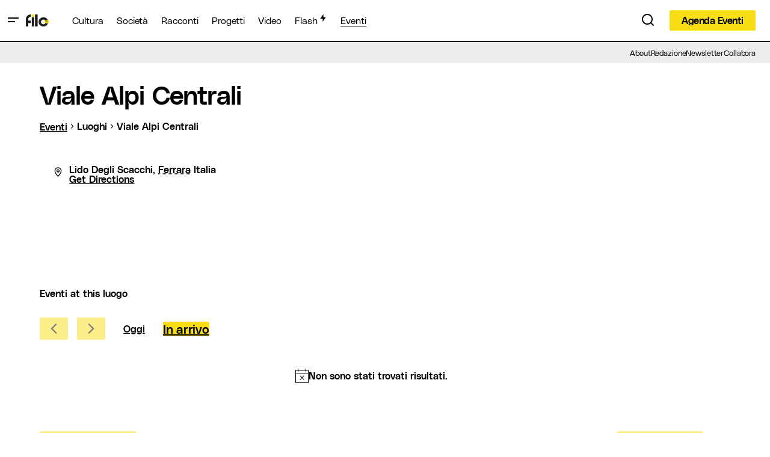

--- FILE ---
content_type: text/html; charset=UTF-8
request_url: https://www.filomagazine.it/luogo/viale-alpi-centrali/
body_size: 37228
content:
<!doctype html>
<html lang="it-IT">
<head>
	<meta charset="UTF-8" />
	<meta name="viewport" content="width=device-width, initial-scale=1" />
	<link rel="profile" href="https://gmpg.org/xfn/11" />

	<link rel='stylesheet' id='tribe-events-views-v2-bootstrap-datepicker-styles-css' href='https://www.filomagazine.it/wp-content/plugins/the-events-calendar/vendor/bootstrap-datepicker/css/bootstrap-datepicker.standalone.min.css?ver=6.14.0' media='all' />
<link rel='stylesheet' id='tec-variables-skeleton-css' href='https://www.filomagazine.it/wp-content/plugins/the-events-calendar/common/build/css/variables-skeleton.css?ver=6.8.2' media='all' />
<link rel='stylesheet' id='tribe-common-skeleton-style-css' href='https://www.filomagazine.it/wp-content/plugins/the-events-calendar/common/build/css/common-skeleton.css?ver=6.8.2' media='all' />
<link rel='stylesheet' id='tribe-tooltipster-css-css' href='https://www.filomagazine.it/wp-content/plugins/the-events-calendar/common/vendor/tooltipster/tooltipster.bundle.min.css?ver=6.8.2' media='all' />
<link rel='stylesheet' id='tribe-events-views-v2-skeleton-css' href='https://www.filomagazine.it/wp-content/plugins/the-events-calendar/build/css/views-skeleton.css?ver=6.14.0' media='all' />
<meta name='robots' content='index, follow, max-image-preview:large, max-snippet:-1, max-video-preview:-1' />
	<style>img:is([sizes="auto" i], [sizes^="auto," i]) { contain-intrinsic-size: 3000px 1500px }</style>
	
	<!-- This site is optimized with the Yoast SEO plugin v25.8 - https://yoast.com/wordpress/plugins/seo/ -->
	<title>Viale Alpi Centrali - FILO Magazine</title>
	<link rel="canonical" href="https://www.filomagazine.it/luogo/viale-alpi-centrali/" />
	<meta property="og:locale" content="it_IT" />
	<meta property="og:type" content="article" />
	<meta property="og:title" content="Viale Alpi Centrali - FILO Magazine" />
	<meta property="og:url" content="https://www.filomagazine.it/luogo/viale-alpi-centrali/" />
	<meta property="og:site_name" content="FILO Magazine" />
	<meta property="article:publisher" content="https://facebook.com/filomagazine.it" />
	<meta property="og:image" content="https://www.filomagazine.it/wp-content/uploads/2018/04/logo-filo-filo.png" />
	<meta property="og:image:width" content="1700" />
	<meta property="og:image:height" content="1202" />
	<meta property="og:image:type" content="image/png" />
	<meta name="twitter:card" content="summary_large_image" />
	<meta name="twitter:label1" content="Scritto da" />
	<meta name="twitter:data1" content="Agenda Eventi" />
	<script type="application/ld+json" class="yoast-schema-graph">{"@context":"https://schema.org","@graph":[{"@type":"WebPage","@id":"https://www.filomagazine.it/luogo/viale-alpi-centrali/","url":"https://www.filomagazine.it/luogo/viale-alpi-centrali/","name":"Viale Alpi Centrali - FILO Magazine","isPartOf":{"@id":"https://www.filomagazine.it/#website"},"datePublished":"2018-06-18T14:32:54+00:00","breadcrumb":{"@id":"https://www.filomagazine.it/luogo/viale-alpi-centrali/#breadcrumb"},"inLanguage":"it-IT","potentialAction":[{"@type":"ReadAction","target":["https://www.filomagazine.it/luogo/viale-alpi-centrali/"]}]},{"@type":"BreadcrumbList","@id":"https://www.filomagazine.it/luogo/viale-alpi-centrali/#breadcrumb","itemListElement":[{"@type":"ListItem","position":1,"name":"Home","item":"https://www.filomagazine.it/"},{"@type":"ListItem","position":2,"name":"Viale Alpi Centrali"}]},{"@type":"WebSite","@id":"https://www.filomagazine.it/#website","url":"https://www.filomagazine.it/","name":"FILO Magazine","description":"Il magazine che racconta Ferrara e il suo territorio","publisher":{"@id":"https://www.filomagazine.it/#organization"},"potentialAction":[{"@type":"SearchAction","target":{"@type":"EntryPoint","urlTemplate":"https://www.filomagazine.it/?s={search_term_string}"},"query-input":{"@type":"PropertyValueSpecification","valueRequired":true,"valueName":"search_term_string"}}],"inLanguage":"it-IT"},{"@type":"Organization","@id":"https://www.filomagazine.it/#organization","name":"FILO Magazine","url":"https://www.filomagazine.it/","logo":{"@type":"ImageObject","inLanguage":"it-IT","@id":"https://www.filomagazine.it/#/schema/logo/image/","url":"https://www.filomagazine.it/wp-content/uploads/2018/05/avatar.png","contentUrl":"https://www.filomagazine.it/wp-content/uploads/2018/05/avatar.png","width":900,"height":900,"caption":"FILO Magazine"},"image":{"@id":"https://www.filomagazine.it/#/schema/logo/image/"},"sameAs":["https://facebook.com/filomagazine.it","https://www.instagram.com/filomagazine.it","https://www.youtube.com/channel/UCUrMjel3Ji6ASKwXXQvQmtg"]}]}</script>
	<!-- / Yoast SEO plugin. -->


<link rel='dns-prefetch' href='//www.filomagazine.it' />
<link rel='dns-prefetch' href='//www.googletagmanager.com' />
<link rel="alternate" type="application/rss+xml" title="FILO Magazine &raquo; Feed" href="https://www.filomagazine.it/feed/" />
<link rel="alternate" type="application/rss+xml" title="FILO Magazine &raquo; Feed dei commenti" href="https://www.filomagazine.it/comments/feed/" />
<link rel="alternate" type="text/calendar" title="FILO Magazine &raquo; iCal Feed" href="https://www.filomagazine.it/eventi/?ical=1" />
			<link rel="preload" href="https://www.filomagazine.it/wp-content/plugins/canvas/assets/fonts/canvas-icons.woff" as="font" type="font/woff" crossorigin>
			<script>
window._wpemojiSettings = {"baseUrl":"https:\/\/s.w.org\/images\/core\/emoji\/16.0.1\/72x72\/","ext":".png","svgUrl":"https:\/\/s.w.org\/images\/core\/emoji\/16.0.1\/svg\/","svgExt":".svg","source":{"concatemoji":"https:\/\/www.filomagazine.it\/wp-includes\/js\/wp-emoji-release.min.js?ver=abecde8a1045c637ced6eca2c4443334"}};
/*! This file is auto-generated */
!function(s,n){var o,i,e;function c(e){try{var t={supportTests:e,timestamp:(new Date).valueOf()};sessionStorage.setItem(o,JSON.stringify(t))}catch(e){}}function p(e,t,n){e.clearRect(0,0,e.canvas.width,e.canvas.height),e.fillText(t,0,0);var t=new Uint32Array(e.getImageData(0,0,e.canvas.width,e.canvas.height).data),a=(e.clearRect(0,0,e.canvas.width,e.canvas.height),e.fillText(n,0,0),new Uint32Array(e.getImageData(0,0,e.canvas.width,e.canvas.height).data));return t.every(function(e,t){return e===a[t]})}function u(e,t){e.clearRect(0,0,e.canvas.width,e.canvas.height),e.fillText(t,0,0);for(var n=e.getImageData(16,16,1,1),a=0;a<n.data.length;a++)if(0!==n.data[a])return!1;return!0}function f(e,t,n,a){switch(t){case"flag":return n(e,"\ud83c\udff3\ufe0f\u200d\u26a7\ufe0f","\ud83c\udff3\ufe0f\u200b\u26a7\ufe0f")?!1:!n(e,"\ud83c\udde8\ud83c\uddf6","\ud83c\udde8\u200b\ud83c\uddf6")&&!n(e,"\ud83c\udff4\udb40\udc67\udb40\udc62\udb40\udc65\udb40\udc6e\udb40\udc67\udb40\udc7f","\ud83c\udff4\u200b\udb40\udc67\u200b\udb40\udc62\u200b\udb40\udc65\u200b\udb40\udc6e\u200b\udb40\udc67\u200b\udb40\udc7f");case"emoji":return!a(e,"\ud83e\udedf")}return!1}function g(e,t,n,a){var r="undefined"!=typeof WorkerGlobalScope&&self instanceof WorkerGlobalScope?new OffscreenCanvas(300,150):s.createElement("canvas"),o=r.getContext("2d",{willReadFrequently:!0}),i=(o.textBaseline="top",o.font="600 32px Arial",{});return e.forEach(function(e){i[e]=t(o,e,n,a)}),i}function t(e){var t=s.createElement("script");t.src=e,t.defer=!0,s.head.appendChild(t)}"undefined"!=typeof Promise&&(o="wpEmojiSettingsSupports",i=["flag","emoji"],n.supports={everything:!0,everythingExceptFlag:!0},e=new Promise(function(e){s.addEventListener("DOMContentLoaded",e,{once:!0})}),new Promise(function(t){var n=function(){try{var e=JSON.parse(sessionStorage.getItem(o));if("object"==typeof e&&"number"==typeof e.timestamp&&(new Date).valueOf()<e.timestamp+604800&&"object"==typeof e.supportTests)return e.supportTests}catch(e){}return null}();if(!n){if("undefined"!=typeof Worker&&"undefined"!=typeof OffscreenCanvas&&"undefined"!=typeof URL&&URL.createObjectURL&&"undefined"!=typeof Blob)try{var e="postMessage("+g.toString()+"("+[JSON.stringify(i),f.toString(),p.toString(),u.toString()].join(",")+"));",a=new Blob([e],{type:"text/javascript"}),r=new Worker(URL.createObjectURL(a),{name:"wpTestEmojiSupports"});return void(r.onmessage=function(e){c(n=e.data),r.terminate(),t(n)})}catch(e){}c(n=g(i,f,p,u))}t(n)}).then(function(e){for(var t in e)n.supports[t]=e[t],n.supports.everything=n.supports.everything&&n.supports[t],"flag"!==t&&(n.supports.everythingExceptFlag=n.supports.everythingExceptFlag&&n.supports[t]);n.supports.everythingExceptFlag=n.supports.everythingExceptFlag&&!n.supports.flag,n.DOMReady=!1,n.readyCallback=function(){n.DOMReady=!0}}).then(function(){return e}).then(function(){var e;n.supports.everything||(n.readyCallback(),(e=n.source||{}).concatemoji?t(e.concatemoji):e.wpemoji&&e.twemoji&&(t(e.twemoji),t(e.wpemoji)))}))}((window,document),window._wpemojiSettings);
</script>
<link rel='stylesheet' id='tribe-events-virtual-skeleton-css' href='https://www.filomagazine.it/wp-content/plugins/events-calendar-pro/build/css/events-virtual-skeleton.css?ver=7.6.1' media='all' />
<link rel='stylesheet' id='tec-events-pro-single-css' href='https://www.filomagazine.it/wp-content/plugins/events-calendar-pro/build/css/events-single.css?ver=7.6.1' media='all' />
<link rel='stylesheet' id='tribe-events-pro-mini-calendar-block-styles-css' href='https://www.filomagazine.it/wp-content/plugins/events-calendar-pro/build/css/tribe-events-pro-mini-calendar-block.css?ver=7.6.1' media='all' />
<link rel='stylesheet' id='canvas-css' href='https://www.filomagazine.it/wp-content/plugins/canvas/assets/css/canvas.css?ver=2.5.1' media='all' />
<link rel='alternate stylesheet' id='powerkit-icons-css' href='https://www.filomagazine.it/wp-content/plugins/powerkit/assets/fonts/powerkit-icons.woff?ver=3.0.2' as='font' type='font/wof' crossorigin />
<link rel='stylesheet' id='powerkit-css' href='https://www.filomagazine.it/wp-content/plugins/powerkit/assets/css/powerkit.css?ver=3.0.2' media='all' />
<style id='wp-emoji-styles-inline-css'>

	img.wp-smiley, img.emoji {
		display: inline !important;
		border: none !important;
		box-shadow: none !important;
		height: 1em !important;
		width: 1em !important;
		margin: 0 0.07em !important;
		vertical-align: -0.1em !important;
		background: none !important;
		padding: 0 !important;
	}
</style>
<link rel='stylesheet' id='wp-block-library-css' href='https://www.filomagazine.it/wp-includes/css/dist/block-library/style.min.css?ver=abecde8a1045c637ced6eca2c4443334' media='all' />
<style id='classic-theme-styles-inline-css'>
/*! This file is auto-generated */
.wp-block-button__link{color:#fff;background-color:#32373c;border-radius:9999px;box-shadow:none;text-decoration:none;padding:calc(.667em + 2px) calc(1.333em + 2px);font-size:1.125em}.wp-block-file__button{background:#32373c;color:#fff;text-decoration:none}
</style>
<style id='co-authors-plus-coauthors-style-inline-css'>
.wp-block-co-authors-plus-coauthors.is-layout-flow [class*=wp-block-co-authors-plus]{display:inline}

</style>
<style id='co-authors-plus-avatar-style-inline-css'>
.wp-block-co-authors-plus-avatar :where(img){height:auto;max-width:100%;vertical-align:bottom}.wp-block-co-authors-plus-coauthors.is-layout-flow .wp-block-co-authors-plus-avatar :where(img){vertical-align:middle}.wp-block-co-authors-plus-avatar:is(.alignleft,.alignright){display:table}.wp-block-co-authors-plus-avatar.aligncenter{display:table;margin-inline:auto}

</style>
<style id='co-authors-plus-image-style-inline-css'>
.wp-block-co-authors-plus-image{margin-bottom:0}.wp-block-co-authors-plus-image :where(img){height:auto;max-width:100%;vertical-align:bottom}.wp-block-co-authors-plus-coauthors.is-layout-flow .wp-block-co-authors-plus-image :where(img){vertical-align:middle}.wp-block-co-authors-plus-image:is(.alignfull,.alignwide) :where(img){width:100%}.wp-block-co-authors-plus-image:is(.alignleft,.alignright){display:table}.wp-block-co-authors-plus-image.aligncenter{display:table;margin-inline:auto}

</style>
<link rel='stylesheet' id='canvas-block-alert-style-css' href='https://www.filomagazine.it/wp-content/plugins/canvas/components/basic-elements/block-alert/block.css?ver=1750408453' media='all' />
<link rel='stylesheet' id='canvas-block-progress-style-css' href='https://www.filomagazine.it/wp-content/plugins/canvas/components/basic-elements/block-progress/block.css?ver=1750408453' media='all' />
<link rel='stylesheet' id='canvas-block-collapsibles-style-css' href='https://www.filomagazine.it/wp-content/plugins/canvas/components/basic-elements/block-collapsibles/block.css?ver=1750408453' media='all' />
<link rel='stylesheet' id='canvas-block-tabs-style-css' href='https://www.filomagazine.it/wp-content/plugins/canvas/components/basic-elements/block-tabs/block.css?ver=1750408453' media='all' />
<link rel='stylesheet' id='canvas-block-section-heading-style-css' href='https://www.filomagazine.it/wp-content/plugins/canvas/components/basic-elements/block-section-heading/block.css?ver=1750408453' media='all' />
<link rel='stylesheet' id='canvas-block-section-style-css' href='https://www.filomagazine.it/wp-content/plugins/canvas/components/layout-blocks/block-section/block-section.css?ver=1750408453' media='all' />
<link rel='stylesheet' id='canvas-block-row-style-css' href='https://www.filomagazine.it/wp-content/plugins/canvas/components/layout-blocks/block-row/block-row.css?ver=1750408453' media='all' />
<link rel='stylesheet' id='canvas-block-posts-style-css' href='https://www.filomagazine.it/wp-content/plugins/canvas/components/posts/block-posts/block-posts.css?ver=1750408453' media='all' />
<link rel='stylesheet' id='canvas-justified-gallery-block-style-css' href='https://www.filomagazine.it/wp-content/plugins/canvas/components/justified-gallery/block/block-justified-gallery.css?ver=1750408453' media='all' />
<link rel='stylesheet' id='canvas-slider-gallery-block-style-css' href='https://www.filomagazine.it/wp-content/plugins/canvas/components/slider-gallery/block/block-slider-gallery.css?ver=1750408453' media='all' />
<link rel='stylesheet' id='canvas-block-posts-sidebar-css' href='https://www.filomagazine.it/wp-content/plugins/canvas/components/posts/block-posts-sidebar/block-posts-sidebar.css?ver=1750408453' media='all' />
<style id='global-styles-inline-css'>
:root{--wp--preset--aspect-ratio--square: 1;--wp--preset--aspect-ratio--4-3: 4/3;--wp--preset--aspect-ratio--3-4: 3/4;--wp--preset--aspect-ratio--3-2: 3/2;--wp--preset--aspect-ratio--2-3: 2/3;--wp--preset--aspect-ratio--16-9: 16/9;--wp--preset--aspect-ratio--9-16: 9/16;--wp--preset--color--black: #000000;--wp--preset--color--cyan-bluish-gray: #abb8c3;--wp--preset--color--white: #FFFFFF;--wp--preset--color--pale-pink: #f78da7;--wp--preset--color--vivid-red: #cf2e2e;--wp--preset--color--luminous-vivid-orange: #ff6900;--wp--preset--color--luminous-vivid-amber: #fcb900;--wp--preset--color--light-green-cyan: #7bdcb5;--wp--preset--color--vivid-green-cyan: #00d084;--wp--preset--color--pale-cyan-blue: #8ed1fc;--wp--preset--color--vivid-cyan-blue: #0693e3;--wp--preset--color--vivid-purple: #9b51e0;--wp--preset--color--blue: #59BACC;--wp--preset--color--green: #58AD69;--wp--preset--color--orange: #FFBC49;--wp--preset--color--red: #e32c26;--wp--preset--color--gray-50: #f8f9fa;--wp--preset--color--gray-100: #f8f9fb;--wp--preset--color--gray-200: #E0E0E0;--wp--preset--color--primary: #000000;--wp--preset--color--secondary: #000000;--wp--preset--color--layout: #f8de14;--wp--preset--color--border: #D9D9D9;--wp--preset--gradient--vivid-cyan-blue-to-vivid-purple: linear-gradient(135deg,rgba(6,147,227,1) 0%,rgb(155,81,224) 100%);--wp--preset--gradient--light-green-cyan-to-vivid-green-cyan: linear-gradient(135deg,rgb(122,220,180) 0%,rgb(0,208,130) 100%);--wp--preset--gradient--luminous-vivid-amber-to-luminous-vivid-orange: linear-gradient(135deg,rgba(252,185,0,1) 0%,rgba(255,105,0,1) 100%);--wp--preset--gradient--luminous-vivid-orange-to-vivid-red: linear-gradient(135deg,rgba(255,105,0,1) 0%,rgb(207,46,46) 100%);--wp--preset--gradient--very-light-gray-to-cyan-bluish-gray: linear-gradient(135deg,rgb(238,238,238) 0%,rgb(169,184,195) 100%);--wp--preset--gradient--cool-to-warm-spectrum: linear-gradient(135deg,rgb(74,234,220) 0%,rgb(151,120,209) 20%,rgb(207,42,186) 40%,rgb(238,44,130) 60%,rgb(251,105,98) 80%,rgb(254,248,76) 100%);--wp--preset--gradient--blush-light-purple: linear-gradient(135deg,rgb(255,206,236) 0%,rgb(152,150,240) 100%);--wp--preset--gradient--blush-bordeaux: linear-gradient(135deg,rgb(254,205,165) 0%,rgb(254,45,45) 50%,rgb(107,0,62) 100%);--wp--preset--gradient--luminous-dusk: linear-gradient(135deg,rgb(255,203,112) 0%,rgb(199,81,192) 50%,rgb(65,88,208) 100%);--wp--preset--gradient--pale-ocean: linear-gradient(135deg,rgb(255,245,203) 0%,rgb(182,227,212) 50%,rgb(51,167,181) 100%);--wp--preset--gradient--electric-grass: linear-gradient(135deg,rgb(202,248,128) 0%,rgb(113,206,126) 100%);--wp--preset--gradient--midnight: linear-gradient(135deg,rgb(2,3,129) 0%,rgb(40,116,252) 100%);--wp--preset--font-size--small: 13px;--wp--preset--font-size--medium: 20px;--wp--preset--font-size--large: 36px;--wp--preset--font-size--x-large: 42px;--wp--preset--spacing--20: 0.44rem;--wp--preset--spacing--30: 0.67rem;--wp--preset--spacing--40: 1rem;--wp--preset--spacing--50: 1.5rem;--wp--preset--spacing--60: 2.25rem;--wp--preset--spacing--70: 3.38rem;--wp--preset--spacing--80: 5.06rem;--wp--preset--shadow--natural: 6px 6px 9px rgba(0, 0, 0, 0.2);--wp--preset--shadow--deep: 12px 12px 50px rgba(0, 0, 0, 0.4);--wp--preset--shadow--sharp: 6px 6px 0px rgba(0, 0, 0, 0.2);--wp--preset--shadow--outlined: 6px 6px 0px -3px rgba(255, 255, 255, 1), 6px 6px rgba(0, 0, 0, 1);--wp--preset--shadow--crisp: 6px 6px 0px rgba(0, 0, 0, 1);}:root :where(.is-layout-flow) > :first-child{margin-block-start: 0;}:root :where(.is-layout-flow) > :last-child{margin-block-end: 0;}:root :where(.is-layout-flow) > *{margin-block-start: 24px;margin-block-end: 0;}:root :where(.is-layout-constrained) > :first-child{margin-block-start: 0;}:root :where(.is-layout-constrained) > :last-child{margin-block-end: 0;}:root :where(.is-layout-constrained) > *{margin-block-start: 24px;margin-block-end: 0;}:root :where(.is-layout-flex){gap: 24px;}:root :where(.is-layout-grid){gap: 24px;}body .is-layout-flex{display: flex;}.is-layout-flex{flex-wrap: wrap;align-items: center;}.is-layout-flex > :is(*, div){margin: 0;}body .is-layout-grid{display: grid;}.is-layout-grid > :is(*, div){margin: 0;}.has-black-color{color: var(--wp--preset--color--black) !important;}.has-cyan-bluish-gray-color{color: var(--wp--preset--color--cyan-bluish-gray) !important;}.has-white-color{color: var(--wp--preset--color--white) !important;}.has-pale-pink-color{color: var(--wp--preset--color--pale-pink) !important;}.has-vivid-red-color{color: var(--wp--preset--color--vivid-red) !important;}.has-luminous-vivid-orange-color{color: var(--wp--preset--color--luminous-vivid-orange) !important;}.has-luminous-vivid-amber-color{color: var(--wp--preset--color--luminous-vivid-amber) !important;}.has-light-green-cyan-color{color: var(--wp--preset--color--light-green-cyan) !important;}.has-vivid-green-cyan-color{color: var(--wp--preset--color--vivid-green-cyan) !important;}.has-pale-cyan-blue-color{color: var(--wp--preset--color--pale-cyan-blue) !important;}.has-vivid-cyan-blue-color{color: var(--wp--preset--color--vivid-cyan-blue) !important;}.has-vivid-purple-color{color: var(--wp--preset--color--vivid-purple) !important;}.has-blue-color{color: var(--wp--preset--color--blue) !important;}.has-green-color{color: var(--wp--preset--color--green) !important;}.has-orange-color{color: var(--wp--preset--color--orange) !important;}.has-red-color{color: var(--wp--preset--color--red) !important;}.has-gray-50-color{color: var(--wp--preset--color--gray-50) !important;}.has-gray-100-color{color: var(--wp--preset--color--gray-100) !important;}.has-gray-200-color{color: var(--wp--preset--color--gray-200) !important;}.has-primary-color{color: var(--wp--preset--color--primary) !important;}.has-secondary-color{color: var(--wp--preset--color--secondary) !important;}.has-layout-color{color: var(--wp--preset--color--layout) !important;}.has-border-color{color: var(--wp--preset--color--border) !important;}.has-black-background-color{background-color: var(--wp--preset--color--black) !important;}.has-cyan-bluish-gray-background-color{background-color: var(--wp--preset--color--cyan-bluish-gray) !important;}.has-white-background-color{background-color: var(--wp--preset--color--white) !important;}.has-pale-pink-background-color{background-color: var(--wp--preset--color--pale-pink) !important;}.has-vivid-red-background-color{background-color: var(--wp--preset--color--vivid-red) !important;}.has-luminous-vivid-orange-background-color{background-color: var(--wp--preset--color--luminous-vivid-orange) !important;}.has-luminous-vivid-amber-background-color{background-color: var(--wp--preset--color--luminous-vivid-amber) !important;}.has-light-green-cyan-background-color{background-color: var(--wp--preset--color--light-green-cyan) !important;}.has-vivid-green-cyan-background-color{background-color: var(--wp--preset--color--vivid-green-cyan) !important;}.has-pale-cyan-blue-background-color{background-color: var(--wp--preset--color--pale-cyan-blue) !important;}.has-vivid-cyan-blue-background-color{background-color: var(--wp--preset--color--vivid-cyan-blue) !important;}.has-vivid-purple-background-color{background-color: var(--wp--preset--color--vivid-purple) !important;}.has-blue-background-color{background-color: var(--wp--preset--color--blue) !important;}.has-green-background-color{background-color: var(--wp--preset--color--green) !important;}.has-orange-background-color{background-color: var(--wp--preset--color--orange) !important;}.has-red-background-color{background-color: var(--wp--preset--color--red) !important;}.has-gray-50-background-color{background-color: var(--wp--preset--color--gray-50) !important;}.has-gray-100-background-color{background-color: var(--wp--preset--color--gray-100) !important;}.has-gray-200-background-color{background-color: var(--wp--preset--color--gray-200) !important;}.has-primary-background-color{background-color: var(--wp--preset--color--primary) !important;}.has-secondary-background-color{background-color: var(--wp--preset--color--secondary) !important;}.has-layout-background-color{background-color: var(--wp--preset--color--layout) !important;}.has-border-background-color{background-color: var(--wp--preset--color--border) !important;}.has-black-border-color{border-color: var(--wp--preset--color--black) !important;}.has-cyan-bluish-gray-border-color{border-color: var(--wp--preset--color--cyan-bluish-gray) !important;}.has-white-border-color{border-color: var(--wp--preset--color--white) !important;}.has-pale-pink-border-color{border-color: var(--wp--preset--color--pale-pink) !important;}.has-vivid-red-border-color{border-color: var(--wp--preset--color--vivid-red) !important;}.has-luminous-vivid-orange-border-color{border-color: var(--wp--preset--color--luminous-vivid-orange) !important;}.has-luminous-vivid-amber-border-color{border-color: var(--wp--preset--color--luminous-vivid-amber) !important;}.has-light-green-cyan-border-color{border-color: var(--wp--preset--color--light-green-cyan) !important;}.has-vivid-green-cyan-border-color{border-color: var(--wp--preset--color--vivid-green-cyan) !important;}.has-pale-cyan-blue-border-color{border-color: var(--wp--preset--color--pale-cyan-blue) !important;}.has-vivid-cyan-blue-border-color{border-color: var(--wp--preset--color--vivid-cyan-blue) !important;}.has-vivid-purple-border-color{border-color: var(--wp--preset--color--vivid-purple) !important;}.has-blue-border-color{border-color: var(--wp--preset--color--blue) !important;}.has-green-border-color{border-color: var(--wp--preset--color--green) !important;}.has-orange-border-color{border-color: var(--wp--preset--color--orange) !important;}.has-red-border-color{border-color: var(--wp--preset--color--red) !important;}.has-gray-50-border-color{border-color: var(--wp--preset--color--gray-50) !important;}.has-gray-100-border-color{border-color: var(--wp--preset--color--gray-100) !important;}.has-gray-200-border-color{border-color: var(--wp--preset--color--gray-200) !important;}.has-primary-border-color{border-color: var(--wp--preset--color--primary) !important;}.has-secondary-border-color{border-color: var(--wp--preset--color--secondary) !important;}.has-layout-border-color{border-color: var(--wp--preset--color--layout) !important;}.has-border-border-color{border-color: var(--wp--preset--color--border) !important;}.has-vivid-cyan-blue-to-vivid-purple-gradient-background{background: var(--wp--preset--gradient--vivid-cyan-blue-to-vivid-purple) !important;}.has-light-green-cyan-to-vivid-green-cyan-gradient-background{background: var(--wp--preset--gradient--light-green-cyan-to-vivid-green-cyan) !important;}.has-luminous-vivid-amber-to-luminous-vivid-orange-gradient-background{background: var(--wp--preset--gradient--luminous-vivid-amber-to-luminous-vivid-orange) !important;}.has-luminous-vivid-orange-to-vivid-red-gradient-background{background: var(--wp--preset--gradient--luminous-vivid-orange-to-vivid-red) !important;}.has-very-light-gray-to-cyan-bluish-gray-gradient-background{background: var(--wp--preset--gradient--very-light-gray-to-cyan-bluish-gray) !important;}.has-cool-to-warm-spectrum-gradient-background{background: var(--wp--preset--gradient--cool-to-warm-spectrum) !important;}.has-blush-light-purple-gradient-background{background: var(--wp--preset--gradient--blush-light-purple) !important;}.has-blush-bordeaux-gradient-background{background: var(--wp--preset--gradient--blush-bordeaux) !important;}.has-luminous-dusk-gradient-background{background: var(--wp--preset--gradient--luminous-dusk) !important;}.has-pale-ocean-gradient-background{background: var(--wp--preset--gradient--pale-ocean) !important;}.has-electric-grass-gradient-background{background: var(--wp--preset--gradient--electric-grass) !important;}.has-midnight-gradient-background{background: var(--wp--preset--gradient--midnight) !important;}.has-small-font-size{font-size: var(--wp--preset--font-size--small) !important;}.has-medium-font-size{font-size: var(--wp--preset--font-size--medium) !important;}.has-large-font-size{font-size: var(--wp--preset--font-size--large) !important;}.has-x-large-font-size{font-size: var(--wp--preset--font-size--x-large) !important;}
:root :where(.wp-block-pullquote){font-size: 1.5em;line-height: 1.6;}
</style>
<link rel='stylesheet' id='_ning_font_awesome_css-css' href='https://www.filomagazine.it/wp-content/plugins/angwp/assets/fonts/font-awesome/css/font-awesome.min.css?ver=1.6.2' media='all' />
<link rel='stylesheet' id='_ning_css-css' href='https://www.filomagazine.it/wp-content/plugins/angwp/assets/dist/angwp.bundle.js.css?ver=1.6.2' media='all' />
<link rel='stylesheet' id='spr_col_animate_css-css' href='https://www.filomagazine.it/wp-content/plugins/angwp/include/extensions/spr_columns/assets/css/animate.min.css?ver=1.6.2' media='all' />
<link rel='stylesheet' id='spr_col_css-css' href='https://www.filomagazine.it/wp-content/plugins/angwp/include/extensions/spr_columns/assets/css/spr_columns.css?ver=1.6.2' media='all' />
<link rel='stylesheet' id='canvas-block-heading-style-css' href='https://www.filomagazine.it/wp-content/plugins/canvas/components/content-formatting/block-heading/block.css?ver=1750408453' media='all' />
<link rel='stylesheet' id='canvas-block-list-style-css' href='https://www.filomagazine.it/wp-content/plugins/canvas/components/content-formatting/block-list/block.css?ver=1750408453' media='all' />
<link rel='stylesheet' id='canvas-block-paragraph-style-css' href='https://www.filomagazine.it/wp-content/plugins/canvas/components/content-formatting/block-paragraph/block.css?ver=1750408453' media='all' />
<link rel='stylesheet' id='canvas-block-separator-style-css' href='https://www.filomagazine.it/wp-content/plugins/canvas/components/content-formatting/block-separator/block.css?ver=1750408453' media='all' />
<link rel='stylesheet' id='canvas-block-group-style-css' href='https://www.filomagazine.it/wp-content/plugins/canvas/components/basic-elements/block-group/block.css?ver=1750408453' media='all' />
<link rel='stylesheet' id='canvas-block-cover-style-css' href='https://www.filomagazine.it/wp-content/plugins/canvas/components/basic-elements/block-cover/block.css?ver=1750408453' media='all' />
<link rel='stylesheet' id='customwprest-css' href='https://www.filomagazine.it/wp-content/plugins/custom-wp-rest-api/public/css/customwprest-public.css?ver=2.2.3' media='all' />
<link rel='stylesheet' id='powerkit-author-box-css' href='https://www.filomagazine.it/wp-content/plugins/powerkit/modules/author-box/public/css/public-powerkit-author-box.css?ver=3.0.2' media='all' />
<link rel='stylesheet' id='powerkit-basic-elements-css' href='https://www.filomagazine.it/wp-content/plugins/powerkit/modules/basic-elements/public/css/public-powerkit-basic-elements.css?ver=3.0.2' media='screen' />
<link rel='stylesheet' id='powerkit-coming-soon-css' href='https://www.filomagazine.it/wp-content/plugins/powerkit/modules/coming-soon/public/css/public-powerkit-coming-soon.css?ver=3.0.2' media='all' />
<link rel='stylesheet' id='powerkit-content-formatting-css' href='https://www.filomagazine.it/wp-content/plugins/powerkit/modules/content-formatting/public/css/public-powerkit-content-formatting.css?ver=3.0.2' media='all' />
<link rel='stylesheet' id='powerkit-сontributors-css' href='https://www.filomagazine.it/wp-content/plugins/powerkit/modules/contributors/public/css/public-powerkit-contributors.css?ver=3.0.2' media='all' />
<link rel='stylesheet' id='powerkit-facebook-css' href='https://www.filomagazine.it/wp-content/plugins/powerkit/modules/facebook/public/css/public-powerkit-facebook.css?ver=3.0.2' media='all' />
<link rel='stylesheet' id='powerkit-featured-categories-css' href='https://www.filomagazine.it/wp-content/plugins/powerkit/modules/featured-categories/public/css/public-powerkit-featured-categories.css?ver=3.0.2' media='all' />
<link rel='stylesheet' id='powerkit-inline-posts-css' href='https://www.filomagazine.it/wp-content/plugins/powerkit/modules/inline-posts/public/css/public-powerkit-inline-posts.css?ver=3.0.2' media='all' />
<link rel='stylesheet' id='powerkit-instagram-css' href='https://www.filomagazine.it/wp-content/plugins/powerkit/modules/instagram/public/css/public-powerkit-instagram.css?ver=3.0.2' media='all' />
<link rel='stylesheet' id='powerkit-justified-gallery-css' href='https://www.filomagazine.it/wp-content/plugins/powerkit/modules/justified-gallery/public/css/public-powerkit-justified-gallery.css?ver=3.0.2' media='all' />
<link rel='stylesheet' id='powerkit-lazyload-css' href='https://www.filomagazine.it/wp-content/plugins/powerkit/modules/lazyload/public/css/public-powerkit-lazyload.css?ver=3.0.2' media='all' />
<link rel='stylesheet' id='glightbox-css' href='https://www.filomagazine.it/wp-content/plugins/powerkit/modules/lightbox/public/css/glightbox.min.css?ver=3.0.2' media='all' />
<link rel='stylesheet' id='powerkit-lightbox-css' href='https://www.filomagazine.it/wp-content/plugins/powerkit/modules/lightbox/public/css/public-powerkit-lightbox.css?ver=3.0.2' media='all' />
<link rel='stylesheet' id='powerkit-opt-in-forms-css' href='https://www.filomagazine.it/wp-content/plugins/powerkit/modules/opt-in-forms/public/css/public-powerkit-opt-in-forms.css?ver=3.0.2' media='all' />
<link rel='stylesheet' id='powerkit-pinterest-css' href='https://www.filomagazine.it/wp-content/plugins/powerkit/modules/pinterest/public/css/public-powerkit-pinterest.css?ver=3.0.2' media='all' />
<link rel='stylesheet' id='powerkit-widget-posts-css' href='https://www.filomagazine.it/wp-content/plugins/powerkit/modules/posts/public/css/public-powerkit-widget-posts.css?ver=3.0.2' media='all' />
<link rel='stylesheet' id='powerkit-scroll-to-top-css' href='https://www.filomagazine.it/wp-content/plugins/powerkit/modules/scroll-to-top/public/css/public-powerkit-scroll-to-top.css?ver=3.0.2' media='all' />
<link rel='stylesheet' id='powerkit-share-buttons-css' href='https://www.filomagazine.it/wp-content/plugins/powerkit/modules/share-buttons/public/css/public-powerkit-share-buttons.css?ver=3.0.2' media='all' />
<link rel='stylesheet' id='powerkit-slider-gallery-css' href='https://www.filomagazine.it/wp-content/plugins/powerkit/modules/slider-gallery/public/css/public-powerkit-slider-gallery.css?ver=3.0.2' media='all' />
<link rel='stylesheet' id='powerkit-social-links-css' href='https://www.filomagazine.it/wp-content/plugins/powerkit/modules/social-links/public/css/public-powerkit-social-links.css?ver=3.0.2' media='all' />
<link rel='stylesheet' id='powerkit-table-of-contents-css' href='https://www.filomagazine.it/wp-content/plugins/powerkit/modules/table-of-contents/public/css/public-powerkit-table-of-contents.css?ver=3.0.2' media='all' />
<link rel='stylesheet' id='powerkit-widget-about-css' href='https://www.filomagazine.it/wp-content/plugins/powerkit/modules/widget-about/public/css/public-powerkit-widget-about.css?ver=3.0.2' media='all' />
<link rel='stylesheet' id='magnific-popup-css' href='https://www.filomagazine.it/wp-content/plugins/sight/render/css/magnific-popup.css?ver=1747208959' media='all' />
<link rel='stylesheet' id='sight-css' href='https://www.filomagazine.it/wp-content/plugins/sight/render/css/sight.css?ver=1747208959' media='all' />
<link rel='stylesheet' id='sight-common-css' href='https://www.filomagazine.it/wp-content/plugins/sight/render/css/sight-common.css?ver=1747208959' media='all' />
<link rel='stylesheet' id='sight-lightbox-css' href='https://www.filomagazine.it/wp-content/plugins/sight/render/css/sight-lightbox.css?ver=1747208959' media='all' />
<link rel='stylesheet' id='sight-layout-standard-css' href='https://www.filomagazine.it/wp-content/plugins/sight/render/css/sight-layout-standard.css?ver=1747208959' media='all' />
<link rel='stylesheet' id='tribe-events-v2-single-skeleton-css' href='https://www.filomagazine.it/wp-content/plugins/the-events-calendar/build/css/tribe-events-single-skeleton.css?ver=6.14.0' media='all' />
<link rel='stylesheet' id='tribe-events-v2-single-skeleton-full-css' href='https://www.filomagazine.it/wp-content/plugins/the-events-calendar/build/css/tribe-events-single-full.css?ver=6.14.0' media='all' />
<link rel='stylesheet' id='tec-events-elementor-widgets-base-styles-css' href='https://www.filomagazine.it/wp-content/plugins/the-events-calendar/build/css/integrations/plugins/elementor/widgets/widget-base.css?ver=6.14.0' media='all' />
<style id='cs-elementor-editor-inline-css'>
:root {  --cs-desktop-container: 1448px; --cs-laptop-container: 1200px; --cs-tablet-container: 992px; --cs-mobile-container: 576px; }
</style>
<link rel='stylesheet' id='csco-styles-css' href='https://www.filomagazine.it/wp-content/themes/maag/style.css?ver=1.1.0' media='all' />
<style id='csco-styles-inline-css'>

:root {
	/* Base Font */
	--cs-font-base-family: poly-sans-regular;
	--cs-font-base-size: 1rem;
	--cs-font-base-weight: 600;
	--cs-font-base-style: normal;
	--cs-font-base-letter-spacing: normal;
	--cs-font-base-line-height: 1rem;

	/* Primary Font */
	--cs-font-primary-family: poly-sans-regular;
	--cs-font-primary-size: 1rem;
	--cs-font-primary-weight: 600;
	--cs-font-primary-style: normal;
	--cs-font-primary-letter-spacing: -0.03em;
	--cs-font-primary-text-transform: none;
	--cs-font-primary-line-height: 1rem;

	/* Secondary Font */
	--cs-font-secondary-family: poly-sans-regular;
	--cs-font-secondary-size: 0.75rem;
	--cs-font-secondary-weight: 600;
	--cs-font-secondary-style: normal;
	--cs-font-secondary-letter-spacing: -0.02em;
	--cs-font-secondary-text-transform: none;
	--cs-font-secondary-line-height: 1.2;

	/* Section Headings Font */
	--cs-font-section-headings-family: poly-sans-regular;
	--cs-font-section-headings-size: 1.2rem;
	--cs-font-section-headings-weight: 600;
	--cs-font-section-headings-style: normal;
	--cs-font-section-headings-letter-spacing: 0em;
	--cs-font-section-headings-text-transform: none;
	--cs-font-section-headings-line-height: 1.2;

	/* Post Title Font Size */
	--cs-font-post-title-family: poly-sans-regular;
	--cs-font-post-title-weight: 600;
	--cs-font-post-title-size: 3rem;
	--cs-font-post-title-letter-spacing: -0.02em;
	--cs-font-post-title-text-transform: none;
	--cs-font-post-title-line-height: 2.8rem;

	/* Post Subbtitle */
	--cs-font-post-subtitle-family: poly-sans-regular;
	--cs-font-post-subtitle-weight: 600;
	--cs-font-post-subtitle-size: 1.3rem;
	--cs-font-post-subtitle-letter-spacing: -0.02em;
	--cs-font-post-subtitle-line-height: 1;

	/* Post Category Font */
	--cs-font-category-family: poly-sans-regular;
	--cs-font-category-size: 0.75rem;
	--cs-font-category-weight: 600;
	--cs-font-category-style: normal;
	--cs-font-category-letter-spacing: -0.02em;
	--cs-font-category-text-transform: none;
	--cs-font-category-line-height: 1.2;

	/* Post Meta Font */
	--cs-font-post-meta-family: poly-sans-slim;
	--cs-font-post-meta-size: 0.85rem;
	--cs-font-post-meta-weight: 400;
	--cs-font-post-meta-style: normal;
	--cs-font-post-meta-letter-spacing: -0.02em;
	--cs-font-post-meta-text-transform: none;
	--cs-font-post-meta-line-height: 1.2;

	/* Post Content */
	--cs-font-post-content-family: Georgia,Times,"Times New Roman",serif;
	--cs-font-post-content-weight: 400;
	--cs-font-post-content-size: 18px;
	--cs-font-post-content-letter-spacing: -0.01em;
	--cs-font-post-content-line-height: 30px;

	/* Input Font */
	--cs-font-input-family: poly-sans-slim;
	--cs-font-input-size: 0.875rem;
	--cs-font-input-weight: 400;
	--cs-font-input-style: normal;
	--cs-font-input-line-height: 1.4;
	--cs-font-input-letter-spacing: -0.02em;
	--cs-font-input-text-transform: none;

	/* Entry Title Font Size */
	--cs-font-entry-title-family: poly-sans-regular;
	--cs-font-entry-title-weight: 600;
	--cs-font-entry-title-style: normal;
	--cs-font-entry-title-letter-spacing: -0.02em;
	--cs-font-entry-title-line-height: 1;
	--cs-font-entry-title-text-transform: none;

	/* Entry Excerpt */
	--cs-font-entry-excerpt-family: poly-sans-slim;
	--cs-font-entry-excerpt-weight: 400;
	--cs-font-entry-excerpt-size: 1rem;
	--cs-font-entry-excerpt-letter-spacing: -0.02em;
	--cs-font-entry-excerpt-line-height: 1.1;

	/* Logos --------------- */

	/* Main Logo */
	--cs-font-main-logo-family: Inter;
	--cs-font-main-logo-size: 1.375rem;
	--cs-font-main-logo-weight: 700;
	--cs-font-main-logo-style: normal;
	--cs-font-main-logo-letter-spacing: -0.02em;
	--cs-font-main-logo-text-transform: none;

	/* Mobile Logo */
	--cs-font-mobile-logo-family: Inter;
	--cs-font-mobile-logo-size: 1.375rem;
	--cs-font-mobile-logo-weight: 700;
	--cs-font-mobile-logo-style: normal;
	--cs-font-mobile-logo-letter-spacing: -0.02em;
	--cs-font-mobile-logo-text-transform: none;

	/* Footer Logo */
	--cs-font-footer-logo-family: Inter;
	--cs-font-footer-logo-size: 1.375rem;
	--cs-font-footer-logo-weight: 700;
	--cs-font-footer-logo-style: normal;
	--cs-font-footer-logo-letter-spacing: -0.02em;
	--cs-font-footer-logo-text-transform: none;

	/* Headings --------------- */

	/* Headings */
	--cs-font-headings-family: poly-sans-regular;
	--cs-font-headings-weight: 600;
	--cs-font-headings-style: normal;
	--cs-font-headings-line-height: 1;
	--cs-font-headings-letter-spacing: -0.02em;
	--cs-font-headings-text-transform: none;

	/* Menu Font --------------- */

	/* Menu */
	/* Used for main top level menu elements. */
	--cs-font-menu-family: poly-sans-slim;
	--cs-font-menu-size: 1rem;
	--cs-font-menu-weight: 400;
	--cs-font-menu-style: normal;
	--cs-font-menu-letter-spacing: 0rem;
	--cs-font-menu-text-transform: none;
	--cs-font-menu-line-height: 1.2;

	/* Submenu Font */
	/* Used for submenu elements. */
	--cs-font-submenu-family: poly-sans-slim;
	--cs-font-submenu-size: 1rem;
	--cs-font-submenu-weight: 400;
	--cs-font-submenu-style: normal;
	--cs-font-submenu-letter-spacing: 0rem;
	--cs-font-submenu-text-transform: none;
	--cs-font-submenu-line-height: 1.2;

	/* Footer Menu */
	--cs-font-footer-menu-family: poly-sans-slim;
	--cs-font-footer-menu-size: 1.125rem;
	--cs-font-footer-menu-weight: 400;
	--cs-font-footer-menu-style: normal;
	--cs-font-footer-menu-letter-spacing: -0.04em;
	--cs-font-footer-menu-text-transform: none;
	--cs-font-footer-menu-line-height: 1.2;

	/* Footer Submenu Font */
	--cs-font-footer-submenu-family: poly-sans-slim;
	--cs-font-footer-submenu-size: 1rem;
	--cs-font-footer-submenu-weight: 400;
	--cs-font-footer-submenu-style: normal;
	--cs-font-footer-submenu-letter-spacing: -0.04em;
	--cs-font-footer-submenu-text-transform: none;
	--cs-font-footer-submenu-line-height: 1.2;

	/* Bottombar Menu Font */
	--cs-font-bottombar-menu-family: poly-sans-slim;
	--cs-font-bottombar-menu-size: 1rem;
	--cs-font-bottombar-menu-weight: 400;
	--cs-font-bottombar-menu-style: normal;
	--cs-font-bottombar-menu-letter-spacing: -0.04em;
	--cs-font-bottombar-menu-text-transform: none;
	--cs-font-bottombar-menu-line-height: 1.2;
}

</style>
<link rel='stylesheet' id='csco-child-styles-css' href='https://www.filomagazine.it/wp-content/themes/maag-child/style.css?ver=1.0.1' media='all' />
<style id='pk-custom-inline-fonts-inline-css'>
@font-face { font-family: "monument-black"; src: url("https://www.filomagazine.it/wp-content/uploads/2021/11/MonumentExtended-Black.woff2") format("woff2"); font-display: swap; font-weight: 800; font-style: normal;}@font-face { font-family: "monument-regular"; src: url("https://www.filomagazine.it/wp-content/uploads/2021/11/MonumentExtended-Regular.woff2") format("woff2"); font-display: swap; font-weight: 400; font-style: normal;}@font-face { font-family: "circular-regular"; src: url("https://www.filomagazine.it/wp-content/uploads/2021/11/lineto-circular-pro-book.woff") format("woff"); font-display: swap; font-weight: 400; font-style: normal;}@font-face { font-family: "circular-medium"; src: url("https://www.filomagazine.it/wp-content/uploads/2021/11/lineto-circular-pro-medium.woff") format("woff"); font-display: swap; font-weight: 600; font-style: normal;}@font-face { font-family: "circular-bold"; src: url("https://www.filomagazine.it/wp-content/uploads/2021/11/lineto-circular-pro-bold.woff") format("woff"); font-display: swap; font-weight: 700; font-style: normal;}@font-face { font-family: "circular-black"; src: url("https://www.filomagazine.it/wp-content/uploads/2021/11/lineto-circular-black.woff") format("woff"); font-display: swap; font-weight: 800; font-style: normal;}@font-face { font-family: "poly-sans-regular"; src: url("https://www.filomagazine.it/wp-content/uploads/2022/09/cec88e5a4cf367c4620cd23c5a184439.woff") format("woff"); font-display: swap; font-weight: 600; font-style: normal;}@font-face { font-family: "whyte"; src: url("https://www.filomagazine.it/wp-content/uploads/2022/09/WhyteInktrap-Medium.woff") format("woff"); font-display: swap; font-weight: 600; font-style: normal;}@font-face { font-family: "filo-serif"; src: url("https://www.filomagazine.it/wp-content/uploads/2022/09/TiemposText-Regular.woff") format("woff"); font-display: swap; font-weight: 400; font-style: normal;}@font-face { font-family: "filo-headline"; src: url("https://www.filomagazine.it/wp-content/uploads/2022/09/TiemposText-Bold.woff") format("woff"); font-display: swap; font-weight: 700; font-style: normal;}@font-face { font-family: "filo-head"; src: url("https://www.filomagazine.it/wp-content/uploads/2022/09/TiemposHeadline-Semibold.woff") format("woff"); font-display: swap; font-weight: 600; font-style: normal;}@font-face { font-family: "poly-sans-bold"; src: url("https://www.filomagazine.it/wp-content/uploads/2025/01/PolySansBulky.woff") format("woff"); font-display: swap; font-weight: 700; font-style: normal;}@font-face { font-family: "poly-sans-slim"; src: url("https://www.filomagazine.it/wp-content/uploads/2025/01/PolySans-Slim.woff") format("woff"); font-display: swap; font-weight: 400; font-style: normal;}
</style>
<style id='cs-customizer-output-styles-inline-css'>
:root{--cs-light-site-background:#FFFFFF;--cs-dark-site-background:#161616;--cs-light-header-background:#ffffff;--cs-dark-header-background:#161616;--cs-light-header-submenu-background:#FFFFFF;--cs-dark-header-submenu-background:#161616;--cs-light-header-topbar-background:#F3F3F3;--cs-dark-header-topbar-background:#232323;--cs-light-footer-background:#000000;--cs-dark-footer-background:#161616;--cs-light-offcanvas-background:#FFFFFF;--cs-dark-offcanvas-background:#161616;--cs-light-layout-background:#f8de14;--cs-dark-layout-background:#f8de14;--cs-light-primary-color:#000000;--cs-dark-primary-color:#FFFFFF;--cs-light-secondary-color:#000000;--cs-dark-secondary-color:#ffffff;--cs-light-accent-color:#000000;--cs-dark-accent-color:#f8de14;--cs-light-input-background:#efefef;--cs-dark-input-background:#b2b2b2;--cs-dark-input-color:#cecece;--cs-light-button-background:#f8de14;--cs-dark-button-background:#f8de14;--cs-light-button-color:#000000;--cs-dark-button-color:#000000;--cs-light-button-hover-background:#f8de14;--cs-dark-button-hover-background:#ffffff;--cs-light-button-hover-color:#ffffff;--cs-dark-button-hover-color:#000000;--cs-light-border-color:#D9D9D9;--cs-dark-border-color:#343434;--cs-light-overlay-background:#161616;--cs-dark-overlay-background:#161616;--cs-layout-elements-border-radius:4px;--cs-thumbnail-border-radius:4px;--cs-tag-border-radius:2px;--cs-input-border-radius:2px;--cs-button-border-radius:2px;--cs-heading-1-font-size:3rem;--cs-heading-2-font-size:2rem;--cs-heading-3-font-size:1.5rem;--cs-heading-4-font-size:1.25rem;--cs-heading-5-font-size:1.125rem;--cs-heading-6-font-size:1rem;--cs-header-initial-height:68px;--cs-header-height:68px;--cs-header-border-width:2px;}:root, [data-scheme="light"]{--cs-light-overlay-background-rgb:22,22,22;}:root, [data-scheme="dark"]{--cs-dark-overlay-background-rgb:22,22,22;}.cs-header-bottombar{--cs-header-bottombar-alignment:flex-end;}.cs-posts-area__home.cs-posts-area__grid{--cs-posts-area-grid-columns:3;--cs-posts-area-grid-column-gap:24px;}.cs-posts-area__home{--cs-posts-area-grid-row-gap:48px;--cs-entry-title-font-size:1.25rem;}.cs-posts-area__archive.cs-posts-area__grid{--cs-posts-area-grid-columns:3;--cs-posts-area-grid-column-gap:24px;}.cs-posts-area__archive{--cs-posts-area-grid-row-gap:48px;--cs-entry-title-font-size:1.25rem;}.cs-posts-area__read-next{--cs-entry-title-font-size:1.25rem;}.cs-search__post-area{--cs-entry-title-font-size:1.25rem;}.cs-burger-menu__post-area{--cs-entry-title-font-size:1.25rem;}.woocommerce-loop-product__title{--cs-entry-title-font-size:1.25rem;}.wc-block-grid__product-title{--cs-entry-title-font-size:1.25rem;}.cs-banner-archive-inside{--cs-banner-label-alignment:left;}.cs-banner-archive-after{--cs-banner-label-alignment:left;}.cs-banner-post-inner{--cs-banner-width:970px;--cs-banner-label-alignment:center;}.cs-banner-post-after{--cs-banner-width:970px;--cs-banner-label-alignment:center;}@media (max-width: 1199.98px){.cs-posts-area__home.cs-posts-area__grid{--cs-posts-area-grid-columns:2;--cs-posts-area-grid-column-gap:24px;}.cs-posts-area__home{--cs-posts-area-grid-row-gap:48px;--cs-entry-title-font-size:1.25rem;}.cs-posts-area__archive.cs-posts-area__grid{--cs-posts-area-grid-columns:2;--cs-posts-area-grid-column-gap:24px;}.cs-posts-area__archive{--cs-posts-area-grid-row-gap:48px;--cs-entry-title-font-size:1.25rem;}.cs-posts-area__read-next{--cs-entry-title-font-size:1.25rem;}.cs-search__post-area{--cs-entry-title-font-size:1.25rem;}.cs-burger-menu__post-area{--cs-entry-title-font-size:1.25rem;}.woocommerce-loop-product__title{--cs-entry-title-font-size:1.25rem;}.wc-block-grid__product-title{--cs-entry-title-font-size:1.25rem;}.cs-banner-post-inner{--cs-banner-width:970px;}.cs-banner-post-after{--cs-banner-width:970px;}}@media (max-width: 991.98px){.cs-posts-area__home.cs-posts-area__grid{--cs-posts-area-grid-columns:2;--cs-posts-area-grid-column-gap:24px;}.cs-posts-area__home{--cs-posts-area-grid-row-gap:32px;--cs-entry-title-font-size:1.25rem;}.cs-posts-area__archive.cs-posts-area__grid{--cs-posts-area-grid-columns:2;--cs-posts-area-grid-column-gap:24px;}.cs-posts-area__archive{--cs-posts-area-grid-row-gap:32px;--cs-entry-title-font-size:1.25rem;}.cs-posts-area__read-next{--cs-entry-title-font-size:1.25rem;}.cs-search__post-area{--cs-entry-title-font-size:1.25rem;}.cs-burger-menu__post-area{--cs-entry-title-font-size:1.25rem;}.woocommerce-loop-product__title{--cs-entry-title-font-size:1.25rem;}.wc-block-grid__product-title{--cs-entry-title-font-size:1.25rem;}.cs-banner-post-inner{--cs-banner-width:100%;}.cs-banner-post-after{--cs-banner-width:100%;}}@media (max-width: 767.98px){.cs-posts-area__home.cs-posts-area__grid{--cs-posts-area-grid-columns:1;--cs-posts-area-grid-column-gap:24px;}.cs-posts-area__home{--cs-posts-area-grid-row-gap:32px;--cs-entry-title-font-size:1.125rem;}.cs-posts-area__archive.cs-posts-area__grid{--cs-posts-area-grid-columns:1;--cs-posts-area-grid-column-gap:24px;}.cs-posts-area__archive{--cs-posts-area-grid-row-gap:32px;--cs-entry-title-font-size:1.125rem;}.cs-posts-area__read-next{--cs-entry-title-font-size:1.125rem;}.cs-search__post-area{--cs-entry-title-font-size:1.125rem;}.cs-burger-menu__post-area{--cs-entry-title-font-size:1.125rem;}.woocommerce-loop-product__title{--cs-entry-title-font-size:1.125rem;}.wc-block-grid__product-title{--cs-entry-title-font-size:1.125rem;}.cs-banner-post-inner{--cs-banner-width:100%;}.cs-banner-post-after{--cs-banner-width:100%;}}
</style>
<style id='teccc-nofile-stylesheet-inline-css'>

.teccc-legend a, .tribe-events-calendar a, #tribe-events-content .tribe-events-tooltip h4
{
	font-weight: bold;
}

.tribe-events-list .vevent.hentry h2 {
	padding-left: 5px;
}


@media only screen and (max-width: 768px) {
	.tribe-events-calendar td .hentry,
	.tribe-events-calendar td .type-tribe_events {
		display: block;
	}

	h3.entry-title.summary,
	h3.tribe-events-month-event-title,
	.tribe-events-calendar .tribe-events-has-events:after {
		display: none;
	}

	.tribe-events-calendar .mobile-trigger .tribe-events-tooltip {
		display: none !important;
	}
}

.tribe-grid-body div[id*="tribe-events-event-"][class*="tribe-events-category-"].tribe-events-week-hourly-single
{ border-right: 1px solid #000; }

.tribe-events .tribe-events-calendar-month__multiday-event-bar,
.tribe-events .tribe-events-calendar-month__multiday-event-bar-inner,
.tribe-events-calendar-month__multiday-event-wrapper
{ background-color: #F7F6F6; }

.tribe-events-pro .tribe-events-pro-week-grid__multiday-event-bar,
.tribe-events-pro .tribe-events-pro-week-grid__multiday-event-wrapper
{ background-color: #F7F6F6 !important; }

.tribe-events-calendar-month__multiday-event-wrapper.tribe-events-calendar-month__multiday-event--empty
{ background-color: transparent !important; }

.tribe-events-pro-week-grid__multiday-event-wrapper.tribe-events-pro-week-grid__multiday-event--empty
{ background-color: transparent !important; }

.tribe-common--breakpoint-medium.tribe-events .tribe-events-calendar-list__event-datetime-featured-text,
.tribe-events-calendar-month-mobile-events__mobile-event-datetime-featured-text,
.tribe-events-calendar-day__event-datetime-featured-text,
.tribe-common-c-svgicon--featured
{ color: #0ea0d7 !important; }

.tribe-events-calendar-list__event-date-tag-datetime:after, 
.tribe-events-widget-events-list__event-date-tag-datetime:after, 
.tribe-events .tribe-events-calendar-day__event--featured:after,
.tribe-events .tribe-events-calendar-month__calendar-event--featured:before
{ background-color: #0ea0d7 !important; }

.tribe-events-pro .tribe-events-pro-photo__event-datetime-featured-text,
.tribe-events-pro .tribe-events-pro-map__event-datetime-featured-text
{ color: #0ea0d7 !important; }

.tribe-events-pro .tribe-events-pro-week-grid__event--featured .tribe-events-pro-week-grid__event-link-inner:before
{ background-color: #0ea0d7 !important; }


	
		.tribe-events-category-aria-aperta h2.tribe-events-list-event-title.entry-title a,
.tribe-events-category-aria-aperta h2.tribe-events-list-event-title a,
.tribe-events-category-aria-aperta h3.tribe-events-list-event-title a,
.tribe-event-featured .tribe-events-category-aria-aperta h3.tribe-events-list-event-title a,
.tribe-events-list .tribe-events-loop .tribe-event-featured.tribe-events-category-aria-aperta h3.tribe-events-list-event-title a,	.tribe-events-shortcode .tribe-events-month table .type-tribe_events.tribe-events-category-aria-aperta,		.tribe-events-list .tribe-events-loop .tribe-event-featured.tribe-events-category-aria-aperta h3.tribe-events-list-event-title a:hover,
#tribe-events-content table.tribe-events-calendar .type-tribe_events.tribe-events-category-aria-aperta.tribe-event-featured h3.tribe-events-month-event-title a:hover,	.tribe-events-category-aria-aperta .tribe-events-map-event-title a:link,
.tribe-events-category-aria-aperta .tribe-events-map-event-title a:visited,	#tribe-events-content div.tribe-events-category-aria-aperta.hentry.vevent h3.entry-title a,
.tribe-grid-body .tribe-events-category-aria-aperta a,
.tribe-grid-body .type-tribe_events.tribe-events-category-aria-aperta a,
.tribe-grid-allday .tribe-events-category-aria-aperta a,	.tribe-events-adv-list-widget .tribe-events-category-aria-aperta h2 a:link,
.tribe-events-adv-list-widget .tribe-events-category-aria-aperta h2 a:visited,
.tribe-mini-calendar-list-wrapper .tribe-events-category-aria-aperta h2 a:link,
.tribe-mini-calendar-list-wrapper .tribe-events-category-aria-aperta h2 a:visited,
.tribe-events-category-aria-aperta.tribe-event-featured .tribe-mini-calendar-event .tribe-events-title a,
.tribe-venue-widget-list li.tribe-events-category-aria-aperta h4 a:link,
.tribe-venue-widget-list li.tribe-events-category-aria-aperta h4 a:visited,	.teccc-legend li.tribe_events_cat-aria-aperta a,
.tribe-common article.tribe_events_cat-aria-aperta h3 a,
.tribe-common article.tribe_events_cat-aria-aperta h3 a:link,
.tribe-common article.tribe_events_cat-aria-aperta h3 a:visited,
article.tribe-events-calendar-month__multiday-event.tribe_events_cat-aria-aperta h3,	#tribe-events-content table.tribe-events-calendar .tribe-event-featured.tribe-events-category-aria-aperta .tribe-events-month-event-title a,
.teccc-legend li.tribe-events-category-aria-aperta a,
.tribe-events-calendar .tribe-events-category-aria-aperta a,
#tribe-events-content .teccc-legend li.tribe-events-category-aria-aperta a,
#tribe-events-content .tribe-events-calendar .tribe-events-category-aria-aperta a,
.type-tribe_events.tribe-events-category-aria-aperta h2 a,
.tribe-events-category-aria-aperta > div.hentry.vevent > h3.entry-title a,
.tribe-events-mobile.tribe-events-category-aria-aperta h4 a
{
		text-decoration: none;
}

		.tribe-events-category-aria-aperta h3.tribe-events-list-event-title,		.tribe-events-shortcode .tribe-events-month table .type-tribe_events.tribe-events-category-aria-aperta,	.tribe-events-category-aria-aperta .tribe-events-map-event-title a:link,
.tribe-events-category-aria-aperta .tribe-events-map-event-title a:visited,
article.tribe-events-pro-map__event-card.tribe_events_cat-aria-aperta h3,
article.tribe-events-pro-photo__event.tribe_events_cat-aria-aperta h3,	.tribe-grid-body .tribe-events-week-hourly-single:hover.tribe-events-category-aria-aperta,
.tribe-grid-body .tribe-events-week-hourly-single.tribe-events-category-aria-aperta,
.tribe-grid-allday .tribe-events-week-allday-single.tribe-events-category-aria-aperta,
article.tribe-events-pro-week-grid__event.tribe_events_cat-aria-aperta h3,
article.tribe-events-pro-week-mobile-events__event.tribe_events_cat-aria-aperta h3,
article.tribe-events-pro-week-grid__multiday-event.tribe_events_cat-aria-aperta h3,
article.tribe-events-pro-week-grid__multiday-event.tribe_events_cat-aria-aperta .tribe-events-pro-week-grid__multiday-event-bar-inner h3,
article.tribe-events-pro-week-grid__multiday-event.tribe_events_cat-aria-aperta .tribe-events-pro-week-grid__multiday-event-bar-inner,	.tribe-common article.tribe_events_cat-aria-aperta h3.tribe-events-pro-summary__event-title,	.tribe-mini-calendar td.tribe-events-has-events.tribe-events-category-aria-aperta,
.tribe-events-adv-list-widget .tribe-events-category-aria-aperta h2,
.tribe-venue-widget-list li.tribe-events-category-aria-aperta h4,	.teccc-legend li.tribe_events_cat-aria-aperta,
article.tribe_events_cat-aria-aperta header.tribe-events-widget-events-list__event-header h3,
article.tribe-events-calendar-month__calendar-event.tribe_events_cat-aria-aperta h3,
article.tribe-events-calendar-month__multiday-event.tribe_events_cat-aria-aperta .tribe-events-calendar-month__multiday-event-bar-inner,
article.tribe-events-calendar-month-mobile-events__mobile-event.tribe_events_cat-aria-aperta h3,
article.tribe-events-calendar-day__event.tribe_events_cat-aria-aperta h3,
article.tribe-events-calendar-list__event.tribe_events_cat-aria-aperta h3,
article.tribe-events-calendar-latest-past__event.tribe_events_cat-aria-aperta h3,	.events-archive.events-gridview #tribe-events-content table .type-tribe_events.tribe-events-category-aria-aperta,
.teccc-legend li.tribe-events-category-aria-aperta,
.tribe-events-calendar .tribe-events-category-aria-aperta,
.type-tribe_events.tribe-events-category-aria-aperta h2,
.tribe-events-category-aria-aperta > div.hentry.vevent > h3.entry-title,
.tribe-events-mobile.tribe-events-category-aria-aperta h4
{
				border-left: 5px solid #3fccb2;
			border-right: 5px solid transparent;
		line-height: 1.4em;
	padding-left: 5px;
	padding-bottom: 2px;
}

	.tribe-events-calendar .tribe-event-featured.tribe-events-category-aria-aperta,
#tribe-events-content table.tribe-events-calendar .type-tribe_events.tribe-event-featured.tribe-events-category-aria-aperta,
.tribe-grid-body div[id*='tribe-events-event-'][class*='tribe-events-category-'].tribe-events-week-hourly-single.tribe-event-featured
{ border-right: 5px solid #0ea0d7 }

	
	article.tribe-events-pro-week-grid__multiday-event.tribe_events_cat-aria-aperta h3
{ border-left: 0px solid transparent !important; }

	.tribe-events-category-aria-aperta .tribe-events-map-event-title a:link,
.tribe-events-category-aria-aperta .tribe-events-map-event-title a:visited,	.tribe-events-adv-list-widget .tribe-events-category-aria-aperta h2 a:link,
.tribe-events-adv-list-widget .tribe-events-category-aria-aperta h2 a:visited,
.tribe-mini-calendar-list-wrapper .tribe-events-category-aria-aperta h2 a:link,
.tribe-mini-calendar-list-wrapper .tribe-events-category-aria-aperta h2 a:visited,
.tribe-events-category-aria-aperta.tribe-event-featured .tribe-mini-calendar-event .tribe-events-title a,
.tribe-venue-widget-list li.tribe-events-category-aria-aperta h4 a:link,
.tribe-venue-widget-list li.tribe-events-category-aria-aperta h4 a:visited,	.tribe-events-category-aria-aperta h2.tribe-events-list-event-title.entry-title a,
.tribe-events-category-aria-aperta h2.tribe-events-list-event-title a,
.tribe-events-category-aria-aperta h3.tribe-events-list-event-title a,
.tribe-event-featured .tribe-events-category-aria-aperta h3.tribe-events-list-event-title a,
.tribe-events-list .tribe-events-loop .tribe-event-featured.tribe-events-category-aria-aperta h3.tribe-events-list-event-title a
{
	width: auto;
	display: block;
}
	
		.tribe-events-category-bambini h2.tribe-events-list-event-title.entry-title a,
.tribe-events-category-bambini h2.tribe-events-list-event-title a,
.tribe-events-category-bambini h3.tribe-events-list-event-title a,
.tribe-event-featured .tribe-events-category-bambini h3.tribe-events-list-event-title a,
.tribe-events-list .tribe-events-loop .tribe-event-featured.tribe-events-category-bambini h3.tribe-events-list-event-title a,	.tribe-events-shortcode .tribe-events-month table .type-tribe_events.tribe-events-category-bambini,		.tribe-events-list .tribe-events-loop .tribe-event-featured.tribe-events-category-bambini h3.tribe-events-list-event-title a:hover,
#tribe-events-content table.tribe-events-calendar .type-tribe_events.tribe-events-category-bambini.tribe-event-featured h3.tribe-events-month-event-title a:hover,	.tribe-events-category-bambini .tribe-events-map-event-title a:link,
.tribe-events-category-bambini .tribe-events-map-event-title a:visited,	#tribe-events-content div.tribe-events-category-bambini.hentry.vevent h3.entry-title a,
.tribe-grid-body .tribe-events-category-bambini a,
.tribe-grid-body .type-tribe_events.tribe-events-category-bambini a,
.tribe-grid-allday .tribe-events-category-bambini a,	.tribe-events-adv-list-widget .tribe-events-category-bambini h2 a:link,
.tribe-events-adv-list-widget .tribe-events-category-bambini h2 a:visited,
.tribe-mini-calendar-list-wrapper .tribe-events-category-bambini h2 a:link,
.tribe-mini-calendar-list-wrapper .tribe-events-category-bambini h2 a:visited,
.tribe-events-category-bambini.tribe-event-featured .tribe-mini-calendar-event .tribe-events-title a,
.tribe-venue-widget-list li.tribe-events-category-bambini h4 a:link,
.tribe-venue-widget-list li.tribe-events-category-bambini h4 a:visited,	.teccc-legend li.tribe_events_cat-bambini a,
.tribe-common article.tribe_events_cat-bambini h3 a,
.tribe-common article.tribe_events_cat-bambini h3 a:link,
.tribe-common article.tribe_events_cat-bambini h3 a:visited,
article.tribe-events-calendar-month__multiday-event.tribe_events_cat-bambini h3,	#tribe-events-content table.tribe-events-calendar .tribe-event-featured.tribe-events-category-bambini .tribe-events-month-event-title a,
.teccc-legend li.tribe-events-category-bambini a,
.tribe-events-calendar .tribe-events-category-bambini a,
#tribe-events-content .teccc-legend li.tribe-events-category-bambini a,
#tribe-events-content .tribe-events-calendar .tribe-events-category-bambini a,
.type-tribe_events.tribe-events-category-bambini h2 a,
.tribe-events-category-bambini > div.hentry.vevent > h3.entry-title a,
.tribe-events-mobile.tribe-events-category-bambini h4 a
{
		text-decoration: none;
}

		.tribe-events-category-bambini h3.tribe-events-list-event-title,		.tribe-events-shortcode .tribe-events-month table .type-tribe_events.tribe-events-category-bambini,	.tribe-events-category-bambini .tribe-events-map-event-title a:link,
.tribe-events-category-bambini .tribe-events-map-event-title a:visited,
article.tribe-events-pro-map__event-card.tribe_events_cat-bambini h3,
article.tribe-events-pro-photo__event.tribe_events_cat-bambini h3,	.tribe-grid-body .tribe-events-week-hourly-single:hover.tribe-events-category-bambini,
.tribe-grid-body .tribe-events-week-hourly-single.tribe-events-category-bambini,
.tribe-grid-allday .tribe-events-week-allday-single.tribe-events-category-bambini,
article.tribe-events-pro-week-grid__event.tribe_events_cat-bambini h3,
article.tribe-events-pro-week-mobile-events__event.tribe_events_cat-bambini h3,
article.tribe-events-pro-week-grid__multiday-event.tribe_events_cat-bambini h3,
article.tribe-events-pro-week-grid__multiday-event.tribe_events_cat-bambini .tribe-events-pro-week-grid__multiday-event-bar-inner h3,
article.tribe-events-pro-week-grid__multiday-event.tribe_events_cat-bambini .tribe-events-pro-week-grid__multiday-event-bar-inner,	.tribe-common article.tribe_events_cat-bambini h3.tribe-events-pro-summary__event-title,	.tribe-mini-calendar td.tribe-events-has-events.tribe-events-category-bambini,
.tribe-events-adv-list-widget .tribe-events-category-bambini h2,
.tribe-venue-widget-list li.tribe-events-category-bambini h4,	.teccc-legend li.tribe_events_cat-bambini,
article.tribe_events_cat-bambini header.tribe-events-widget-events-list__event-header h3,
article.tribe-events-calendar-month__calendar-event.tribe_events_cat-bambini h3,
article.tribe-events-calendar-month__multiday-event.tribe_events_cat-bambini .tribe-events-calendar-month__multiday-event-bar-inner,
article.tribe-events-calendar-month-mobile-events__mobile-event.tribe_events_cat-bambini h3,
article.tribe-events-calendar-day__event.tribe_events_cat-bambini h3,
article.tribe-events-calendar-list__event.tribe_events_cat-bambini h3,
article.tribe-events-calendar-latest-past__event.tribe_events_cat-bambini h3,	.events-archive.events-gridview #tribe-events-content table .type-tribe_events.tribe-events-category-bambini,
.teccc-legend li.tribe-events-category-bambini,
.tribe-events-calendar .tribe-events-category-bambini,
.type-tribe_events.tribe-events-category-bambini h2,
.tribe-events-category-bambini > div.hentry.vevent > h3.entry-title,
.tribe-events-mobile.tribe-events-category-bambini h4
{
				border-left: 5px solid #e074a8;
			border-right: 5px solid transparent;
		line-height: 1.4em;
	padding-left: 5px;
	padding-bottom: 2px;
}

	.tribe-events-calendar .tribe-event-featured.tribe-events-category-bambini,
#tribe-events-content table.tribe-events-calendar .type-tribe_events.tribe-event-featured.tribe-events-category-bambini,
.tribe-grid-body div[id*='tribe-events-event-'][class*='tribe-events-category-'].tribe-events-week-hourly-single.tribe-event-featured
{ border-right: 5px solid #0ea0d7 }

	
	article.tribe-events-pro-week-grid__multiday-event.tribe_events_cat-bambini h3
{ border-left: 0px solid transparent !important; }

	.tribe-events-category-bambini .tribe-events-map-event-title a:link,
.tribe-events-category-bambini .tribe-events-map-event-title a:visited,	.tribe-events-adv-list-widget .tribe-events-category-bambini h2 a:link,
.tribe-events-adv-list-widget .tribe-events-category-bambini h2 a:visited,
.tribe-mini-calendar-list-wrapper .tribe-events-category-bambini h2 a:link,
.tribe-mini-calendar-list-wrapper .tribe-events-category-bambini h2 a:visited,
.tribe-events-category-bambini.tribe-event-featured .tribe-mini-calendar-event .tribe-events-title a,
.tribe-venue-widget-list li.tribe-events-category-bambini h4 a:link,
.tribe-venue-widget-list li.tribe-events-category-bambini h4 a:visited,	.tribe-events-category-bambini h2.tribe-events-list-event-title.entry-title a,
.tribe-events-category-bambini h2.tribe-events-list-event-title a,
.tribe-events-category-bambini h3.tribe-events-list-event-title a,
.tribe-event-featured .tribe-events-category-bambini h3.tribe-events-list-event-title a,
.tribe-events-list .tribe-events-loop .tribe-event-featured.tribe-events-category-bambini h3.tribe-events-list-event-title a
{
	width: auto;
	display: block;
}
	
		.tribe-events-category-eventi h2.tribe-events-list-event-title.entry-title a,
.tribe-events-category-eventi h2.tribe-events-list-event-title a,
.tribe-events-category-eventi h3.tribe-events-list-event-title a,
.tribe-event-featured .tribe-events-category-eventi h3.tribe-events-list-event-title a,
.tribe-events-list .tribe-events-loop .tribe-event-featured.tribe-events-category-eventi h3.tribe-events-list-event-title a,	.tribe-events-shortcode .tribe-events-month table .type-tribe_events.tribe-events-category-eventi,		.tribe-events-list .tribe-events-loop .tribe-event-featured.tribe-events-category-eventi h3.tribe-events-list-event-title a:hover,
#tribe-events-content table.tribe-events-calendar .type-tribe_events.tribe-events-category-eventi.tribe-event-featured h3.tribe-events-month-event-title a:hover,	.tribe-events-category-eventi .tribe-events-map-event-title a:link,
.tribe-events-category-eventi .tribe-events-map-event-title a:visited,	#tribe-events-content div.tribe-events-category-eventi.hentry.vevent h3.entry-title a,
.tribe-grid-body .tribe-events-category-eventi a,
.tribe-grid-body .type-tribe_events.tribe-events-category-eventi a,
.tribe-grid-allday .tribe-events-category-eventi a,	.tribe-events-adv-list-widget .tribe-events-category-eventi h2 a:link,
.tribe-events-adv-list-widget .tribe-events-category-eventi h2 a:visited,
.tribe-mini-calendar-list-wrapper .tribe-events-category-eventi h2 a:link,
.tribe-mini-calendar-list-wrapper .tribe-events-category-eventi h2 a:visited,
.tribe-events-category-eventi.tribe-event-featured .tribe-mini-calendar-event .tribe-events-title a,
.tribe-venue-widget-list li.tribe-events-category-eventi h4 a:link,
.tribe-venue-widget-list li.tribe-events-category-eventi h4 a:visited,	.teccc-legend li.tribe_events_cat-eventi a,
.tribe-common article.tribe_events_cat-eventi h3 a,
.tribe-common article.tribe_events_cat-eventi h3 a:link,
.tribe-common article.tribe_events_cat-eventi h3 a:visited,
article.tribe-events-calendar-month__multiday-event.tribe_events_cat-eventi h3,	#tribe-events-content table.tribe-events-calendar .tribe-event-featured.tribe-events-category-eventi .tribe-events-month-event-title a,
.teccc-legend li.tribe-events-category-eventi a,
.tribe-events-calendar .tribe-events-category-eventi a,
#tribe-events-content .teccc-legend li.tribe-events-category-eventi a,
#tribe-events-content .tribe-events-calendar .tribe-events-category-eventi a,
.type-tribe_events.tribe-events-category-eventi h2 a,
.tribe-events-category-eventi > div.hentry.vevent > h3.entry-title a,
.tribe-events-mobile.tribe-events-category-eventi h4 a
{
		text-decoration: none;
}

		.tribe-events-category-eventi h3.tribe-events-list-event-title,		.tribe-events-shortcode .tribe-events-month table .type-tribe_events.tribe-events-category-eventi,	.tribe-events-category-eventi .tribe-events-map-event-title a:link,
.tribe-events-category-eventi .tribe-events-map-event-title a:visited,
article.tribe-events-pro-map__event-card.tribe_events_cat-eventi h3,
article.tribe-events-pro-photo__event.tribe_events_cat-eventi h3,	.tribe-grid-body .tribe-events-week-hourly-single:hover.tribe-events-category-eventi,
.tribe-grid-body .tribe-events-week-hourly-single.tribe-events-category-eventi,
.tribe-grid-allday .tribe-events-week-allday-single.tribe-events-category-eventi,
article.tribe-events-pro-week-grid__event.tribe_events_cat-eventi h3,
article.tribe-events-pro-week-mobile-events__event.tribe_events_cat-eventi h3,
article.tribe-events-pro-week-grid__multiday-event.tribe_events_cat-eventi h3,
article.tribe-events-pro-week-grid__multiday-event.tribe_events_cat-eventi .tribe-events-pro-week-grid__multiday-event-bar-inner h3,
article.tribe-events-pro-week-grid__multiday-event.tribe_events_cat-eventi .tribe-events-pro-week-grid__multiday-event-bar-inner,	.tribe-common article.tribe_events_cat-eventi h3.tribe-events-pro-summary__event-title,	.tribe-mini-calendar td.tribe-events-has-events.tribe-events-category-eventi,
.tribe-events-adv-list-widget .tribe-events-category-eventi h2,
.tribe-venue-widget-list li.tribe-events-category-eventi h4,	.teccc-legend li.tribe_events_cat-eventi,
article.tribe_events_cat-eventi header.tribe-events-widget-events-list__event-header h3,
article.tribe-events-calendar-month__calendar-event.tribe_events_cat-eventi h3,
article.tribe-events-calendar-month__multiday-event.tribe_events_cat-eventi .tribe-events-calendar-month__multiday-event-bar-inner,
article.tribe-events-calendar-month-mobile-events__mobile-event.tribe_events_cat-eventi h3,
article.tribe-events-calendar-day__event.tribe_events_cat-eventi h3,
article.tribe-events-calendar-list__event.tribe_events_cat-eventi h3,
article.tribe-events-calendar-latest-past__event.tribe_events_cat-eventi h3,	.events-archive.events-gridview #tribe-events-content table .type-tribe_events.tribe-events-category-eventi,
.teccc-legend li.tribe-events-category-eventi,
.tribe-events-calendar .tribe-events-category-eventi,
.type-tribe_events.tribe-events-category-eventi h2,
.tribe-events-category-eventi > div.hentry.vevent > h3.entry-title,
.tribe-events-mobile.tribe-events-category-eventi h4
{
				border-left: 5px solid #aa388a;
			border-right: 5px solid transparent;
		line-height: 1.4em;
	padding-left: 5px;
	padding-bottom: 2px;
}

	.tribe-events-calendar .tribe-event-featured.tribe-events-category-eventi,
#tribe-events-content table.tribe-events-calendar .type-tribe_events.tribe-event-featured.tribe-events-category-eventi,
.tribe-grid-body div[id*='tribe-events-event-'][class*='tribe-events-category-'].tribe-events-week-hourly-single.tribe-event-featured
{ border-right: 5px solid #0ea0d7 }

	
	article.tribe-events-pro-week-grid__multiday-event.tribe_events_cat-eventi h3
{ border-left: 0px solid transparent !important; }

	.tribe-events-category-eventi .tribe-events-map-event-title a:link,
.tribe-events-category-eventi .tribe-events-map-event-title a:visited,	.tribe-events-adv-list-widget .tribe-events-category-eventi h2 a:link,
.tribe-events-adv-list-widget .tribe-events-category-eventi h2 a:visited,
.tribe-mini-calendar-list-wrapper .tribe-events-category-eventi h2 a:link,
.tribe-mini-calendar-list-wrapper .tribe-events-category-eventi h2 a:visited,
.tribe-events-category-eventi.tribe-event-featured .tribe-mini-calendar-event .tribe-events-title a,
.tribe-venue-widget-list li.tribe-events-category-eventi h4 a:link,
.tribe-venue-widget-list li.tribe-events-category-eventi h4 a:visited,	.tribe-events-category-eventi h2.tribe-events-list-event-title.entry-title a,
.tribe-events-category-eventi h2.tribe-events-list-event-title a,
.tribe-events-category-eventi h3.tribe-events-list-event-title a,
.tribe-event-featured .tribe-events-category-eventi h3.tribe-events-list-event-title a,
.tribe-events-list .tribe-events-loop .tribe-event-featured.tribe-events-category-eventi h3.tribe-events-list-event-title a
{
	width: auto;
	display: block;
}
	
		.tribe-events-category-food h2.tribe-events-list-event-title.entry-title a,
.tribe-events-category-food h2.tribe-events-list-event-title a,
.tribe-events-category-food h3.tribe-events-list-event-title a,
.tribe-event-featured .tribe-events-category-food h3.tribe-events-list-event-title a,
.tribe-events-list .tribe-events-loop .tribe-event-featured.tribe-events-category-food h3.tribe-events-list-event-title a,	.tribe-events-shortcode .tribe-events-month table .type-tribe_events.tribe-events-category-food,		.tribe-events-list .tribe-events-loop .tribe-event-featured.tribe-events-category-food h3.tribe-events-list-event-title a:hover,
#tribe-events-content table.tribe-events-calendar .type-tribe_events.tribe-events-category-food.tribe-event-featured h3.tribe-events-month-event-title a:hover,	.tribe-events-category-food .tribe-events-map-event-title a:link,
.tribe-events-category-food .tribe-events-map-event-title a:visited,	#tribe-events-content div.tribe-events-category-food.hentry.vevent h3.entry-title a,
.tribe-grid-body .tribe-events-category-food a,
.tribe-grid-body .type-tribe_events.tribe-events-category-food a,
.tribe-grid-allday .tribe-events-category-food a,	.tribe-events-adv-list-widget .tribe-events-category-food h2 a:link,
.tribe-events-adv-list-widget .tribe-events-category-food h2 a:visited,
.tribe-mini-calendar-list-wrapper .tribe-events-category-food h2 a:link,
.tribe-mini-calendar-list-wrapper .tribe-events-category-food h2 a:visited,
.tribe-events-category-food.tribe-event-featured .tribe-mini-calendar-event .tribe-events-title a,
.tribe-venue-widget-list li.tribe-events-category-food h4 a:link,
.tribe-venue-widget-list li.tribe-events-category-food h4 a:visited,	.teccc-legend li.tribe_events_cat-food a,
.tribe-common article.tribe_events_cat-food h3 a,
.tribe-common article.tribe_events_cat-food h3 a:link,
.tribe-common article.tribe_events_cat-food h3 a:visited,
article.tribe-events-calendar-month__multiday-event.tribe_events_cat-food h3,	#tribe-events-content table.tribe-events-calendar .tribe-event-featured.tribe-events-category-food .tribe-events-month-event-title a,
.teccc-legend li.tribe-events-category-food a,
.tribe-events-calendar .tribe-events-category-food a,
#tribe-events-content .teccc-legend li.tribe-events-category-food a,
#tribe-events-content .tribe-events-calendar .tribe-events-category-food a,
.type-tribe_events.tribe-events-category-food h2 a,
.tribe-events-category-food > div.hentry.vevent > h3.entry-title a,
.tribe-events-mobile.tribe-events-category-food h4 a
{
		text-decoration: none;
}

		.tribe-events-category-food h3.tribe-events-list-event-title,		.tribe-events-shortcode .tribe-events-month table .type-tribe_events.tribe-events-category-food,	.tribe-events-category-food .tribe-events-map-event-title a:link,
.tribe-events-category-food .tribe-events-map-event-title a:visited,
article.tribe-events-pro-map__event-card.tribe_events_cat-food h3,
article.tribe-events-pro-photo__event.tribe_events_cat-food h3,	.tribe-grid-body .tribe-events-week-hourly-single:hover.tribe-events-category-food,
.tribe-grid-body .tribe-events-week-hourly-single.tribe-events-category-food,
.tribe-grid-allday .tribe-events-week-allday-single.tribe-events-category-food,
article.tribe-events-pro-week-grid__event.tribe_events_cat-food h3,
article.tribe-events-pro-week-mobile-events__event.tribe_events_cat-food h3,
article.tribe-events-pro-week-grid__multiday-event.tribe_events_cat-food h3,
article.tribe-events-pro-week-grid__multiday-event.tribe_events_cat-food .tribe-events-pro-week-grid__multiday-event-bar-inner h3,
article.tribe-events-pro-week-grid__multiday-event.tribe_events_cat-food .tribe-events-pro-week-grid__multiday-event-bar-inner,	.tribe-common article.tribe_events_cat-food h3.tribe-events-pro-summary__event-title,	.tribe-mini-calendar td.tribe-events-has-events.tribe-events-category-food,
.tribe-events-adv-list-widget .tribe-events-category-food h2,
.tribe-venue-widget-list li.tribe-events-category-food h4,	.teccc-legend li.tribe_events_cat-food,
article.tribe_events_cat-food header.tribe-events-widget-events-list__event-header h3,
article.tribe-events-calendar-month__calendar-event.tribe_events_cat-food h3,
article.tribe-events-calendar-month__multiday-event.tribe_events_cat-food .tribe-events-calendar-month__multiday-event-bar-inner,
article.tribe-events-calendar-month-mobile-events__mobile-event.tribe_events_cat-food h3,
article.tribe-events-calendar-day__event.tribe_events_cat-food h3,
article.tribe-events-calendar-list__event.tribe_events_cat-food h3,
article.tribe-events-calendar-latest-past__event.tribe_events_cat-food h3,	.events-archive.events-gridview #tribe-events-content table .type-tribe_events.tribe-events-category-food,
.teccc-legend li.tribe-events-category-food,
.tribe-events-calendar .tribe-events-category-food,
.type-tribe_events.tribe-events-category-food h2,
.tribe-events-category-food > div.hentry.vevent > h3.entry-title,
.tribe-events-mobile.tribe-events-category-food h4
{
				border-left: 5px solid #93886e;
			border-right: 5px solid transparent;
		line-height: 1.4em;
	padding-left: 5px;
	padding-bottom: 2px;
}

	.tribe-events-calendar .tribe-event-featured.tribe-events-category-food,
#tribe-events-content table.tribe-events-calendar .type-tribe_events.tribe-event-featured.tribe-events-category-food,
.tribe-grid-body div[id*='tribe-events-event-'][class*='tribe-events-category-'].tribe-events-week-hourly-single.tribe-event-featured
{ border-right: 5px solid #0ea0d7 }

	
	article.tribe-events-pro-week-grid__multiday-event.tribe_events_cat-food h3
{ border-left: 0px solid transparent !important; }

	.tribe-events-category-food .tribe-events-map-event-title a:link,
.tribe-events-category-food .tribe-events-map-event-title a:visited,	.tribe-events-adv-list-widget .tribe-events-category-food h2 a:link,
.tribe-events-adv-list-widget .tribe-events-category-food h2 a:visited,
.tribe-mini-calendar-list-wrapper .tribe-events-category-food h2 a:link,
.tribe-mini-calendar-list-wrapper .tribe-events-category-food h2 a:visited,
.tribe-events-category-food.tribe-event-featured .tribe-mini-calendar-event .tribe-events-title a,
.tribe-venue-widget-list li.tribe-events-category-food h4 a:link,
.tribe-venue-widget-list li.tribe-events-category-food h4 a:visited,	.tribe-events-category-food h2.tribe-events-list-event-title.entry-title a,
.tribe-events-category-food h2.tribe-events-list-event-title a,
.tribe-events-category-food h3.tribe-events-list-event-title a,
.tribe-event-featured .tribe-events-category-food h3.tribe-events-list-event-title a,
.tribe-events-list .tribe-events-loop .tribe-event-featured.tribe-events-category-food h3.tribe-events-list-event-title a
{
	width: auto;
	display: block;
}
	
		.tribe-events-category-incontri h2.tribe-events-list-event-title.entry-title a,
.tribe-events-category-incontri h2.tribe-events-list-event-title a,
.tribe-events-category-incontri h3.tribe-events-list-event-title a,
.tribe-event-featured .tribe-events-category-incontri h3.tribe-events-list-event-title a,
.tribe-events-list .tribe-events-loop .tribe-event-featured.tribe-events-category-incontri h3.tribe-events-list-event-title a,	.tribe-events-shortcode .tribe-events-month table .type-tribe_events.tribe-events-category-incontri,		.tribe-events-list .tribe-events-loop .tribe-event-featured.tribe-events-category-incontri h3.tribe-events-list-event-title a:hover,
#tribe-events-content table.tribe-events-calendar .type-tribe_events.tribe-events-category-incontri.tribe-event-featured h3.tribe-events-month-event-title a:hover,	.tribe-events-category-incontri .tribe-events-map-event-title a:link,
.tribe-events-category-incontri .tribe-events-map-event-title a:visited,	#tribe-events-content div.tribe-events-category-incontri.hentry.vevent h3.entry-title a,
.tribe-grid-body .tribe-events-category-incontri a,
.tribe-grid-body .type-tribe_events.tribe-events-category-incontri a,
.tribe-grid-allday .tribe-events-category-incontri a,	.tribe-events-adv-list-widget .tribe-events-category-incontri h2 a:link,
.tribe-events-adv-list-widget .tribe-events-category-incontri h2 a:visited,
.tribe-mini-calendar-list-wrapper .tribe-events-category-incontri h2 a:link,
.tribe-mini-calendar-list-wrapper .tribe-events-category-incontri h2 a:visited,
.tribe-events-category-incontri.tribe-event-featured .tribe-mini-calendar-event .tribe-events-title a,
.tribe-venue-widget-list li.tribe-events-category-incontri h4 a:link,
.tribe-venue-widget-list li.tribe-events-category-incontri h4 a:visited,	.teccc-legend li.tribe_events_cat-incontri a,
.tribe-common article.tribe_events_cat-incontri h3 a,
.tribe-common article.tribe_events_cat-incontri h3 a:link,
.tribe-common article.tribe_events_cat-incontri h3 a:visited,
article.tribe-events-calendar-month__multiday-event.tribe_events_cat-incontri h3,	#tribe-events-content table.tribe-events-calendar .tribe-event-featured.tribe-events-category-incontri .tribe-events-month-event-title a,
.teccc-legend li.tribe-events-category-incontri a,
.tribe-events-calendar .tribe-events-category-incontri a,
#tribe-events-content .teccc-legend li.tribe-events-category-incontri a,
#tribe-events-content .tribe-events-calendar .tribe-events-category-incontri a,
.type-tribe_events.tribe-events-category-incontri h2 a,
.tribe-events-category-incontri > div.hentry.vevent > h3.entry-title a,
.tribe-events-mobile.tribe-events-category-incontri h4 a
{
		text-decoration: none;
}

		.tribe-events-category-incontri h3.tribe-events-list-event-title,		.tribe-events-shortcode .tribe-events-month table .type-tribe_events.tribe-events-category-incontri,	.tribe-events-category-incontri .tribe-events-map-event-title a:link,
.tribe-events-category-incontri .tribe-events-map-event-title a:visited,
article.tribe-events-pro-map__event-card.tribe_events_cat-incontri h3,
article.tribe-events-pro-photo__event.tribe_events_cat-incontri h3,	.tribe-grid-body .tribe-events-week-hourly-single:hover.tribe-events-category-incontri,
.tribe-grid-body .tribe-events-week-hourly-single.tribe-events-category-incontri,
.tribe-grid-allday .tribe-events-week-allday-single.tribe-events-category-incontri,
article.tribe-events-pro-week-grid__event.tribe_events_cat-incontri h3,
article.tribe-events-pro-week-mobile-events__event.tribe_events_cat-incontri h3,
article.tribe-events-pro-week-grid__multiday-event.tribe_events_cat-incontri h3,
article.tribe-events-pro-week-grid__multiday-event.tribe_events_cat-incontri .tribe-events-pro-week-grid__multiday-event-bar-inner h3,
article.tribe-events-pro-week-grid__multiday-event.tribe_events_cat-incontri .tribe-events-pro-week-grid__multiday-event-bar-inner,	.tribe-common article.tribe_events_cat-incontri h3.tribe-events-pro-summary__event-title,	.tribe-mini-calendar td.tribe-events-has-events.tribe-events-category-incontri,
.tribe-events-adv-list-widget .tribe-events-category-incontri h2,
.tribe-venue-widget-list li.tribe-events-category-incontri h4,	.teccc-legend li.tribe_events_cat-incontri,
article.tribe_events_cat-incontri header.tribe-events-widget-events-list__event-header h3,
article.tribe-events-calendar-month__calendar-event.tribe_events_cat-incontri h3,
article.tribe-events-calendar-month__multiday-event.tribe_events_cat-incontri .tribe-events-calendar-month__multiday-event-bar-inner,
article.tribe-events-calendar-month-mobile-events__mobile-event.tribe_events_cat-incontri h3,
article.tribe-events-calendar-day__event.tribe_events_cat-incontri h3,
article.tribe-events-calendar-list__event.tribe_events_cat-incontri h3,
article.tribe-events-calendar-latest-past__event.tribe_events_cat-incontri h3,	.events-archive.events-gridview #tribe-events-content table .type-tribe_events.tribe-events-category-incontri,
.teccc-legend li.tribe-events-category-incontri,
.tribe-events-calendar .tribe-events-category-incontri,
.type-tribe_events.tribe-events-category-incontri h2,
.tribe-events-category-incontri > div.hentry.vevent > h3.entry-title,
.tribe-events-mobile.tribe-events-category-incontri h4
{
				border-left: 5px solid #e49146;
			border-right: 5px solid transparent;
		line-height: 1.4em;
	padding-left: 5px;
	padding-bottom: 2px;
}

	.tribe-events-calendar .tribe-event-featured.tribe-events-category-incontri,
#tribe-events-content table.tribe-events-calendar .type-tribe_events.tribe-event-featured.tribe-events-category-incontri,
.tribe-grid-body div[id*='tribe-events-event-'][class*='tribe-events-category-'].tribe-events-week-hourly-single.tribe-event-featured
{ border-right: 5px solid #0ea0d7 }

	
	article.tribe-events-pro-week-grid__multiday-event.tribe_events_cat-incontri h3
{ border-left: 0px solid transparent !important; }

	.tribe-events-category-incontri .tribe-events-map-event-title a:link,
.tribe-events-category-incontri .tribe-events-map-event-title a:visited,	.tribe-events-adv-list-widget .tribe-events-category-incontri h2 a:link,
.tribe-events-adv-list-widget .tribe-events-category-incontri h2 a:visited,
.tribe-mini-calendar-list-wrapper .tribe-events-category-incontri h2 a:link,
.tribe-mini-calendar-list-wrapper .tribe-events-category-incontri h2 a:visited,
.tribe-events-category-incontri.tribe-event-featured .tribe-mini-calendar-event .tribe-events-title a,
.tribe-venue-widget-list li.tribe-events-category-incontri h4 a:link,
.tribe-venue-widget-list li.tribe-events-category-incontri h4 a:visited,	.tribe-events-category-incontri h2.tribe-events-list-event-title.entry-title a,
.tribe-events-category-incontri h2.tribe-events-list-event-title a,
.tribe-events-category-incontri h3.tribe-events-list-event-title a,
.tribe-event-featured .tribe-events-category-incontri h3.tribe-events-list-event-title a,
.tribe-events-list .tribe-events-loop .tribe-event-featured.tribe-events-category-incontri h3.tribe-events-list-event-title a
{
	width: auto;
	display: block;
}
	
		.tribe-events-category-libri h2.tribe-events-list-event-title.entry-title a,
.tribe-events-category-libri h2.tribe-events-list-event-title a,
.tribe-events-category-libri h3.tribe-events-list-event-title a,
.tribe-event-featured .tribe-events-category-libri h3.tribe-events-list-event-title a,
.tribe-events-list .tribe-events-loop .tribe-event-featured.tribe-events-category-libri h3.tribe-events-list-event-title a,	.tribe-events-shortcode .tribe-events-month table .type-tribe_events.tribe-events-category-libri,		.tribe-events-list .tribe-events-loop .tribe-event-featured.tribe-events-category-libri h3.tribe-events-list-event-title a:hover,
#tribe-events-content table.tribe-events-calendar .type-tribe_events.tribe-events-category-libri.tribe-event-featured h3.tribe-events-month-event-title a:hover,	.tribe-events-category-libri .tribe-events-map-event-title a:link,
.tribe-events-category-libri .tribe-events-map-event-title a:visited,	#tribe-events-content div.tribe-events-category-libri.hentry.vevent h3.entry-title a,
.tribe-grid-body .tribe-events-category-libri a,
.tribe-grid-body .type-tribe_events.tribe-events-category-libri a,
.tribe-grid-allday .tribe-events-category-libri a,	.tribe-events-adv-list-widget .tribe-events-category-libri h2 a:link,
.tribe-events-adv-list-widget .tribe-events-category-libri h2 a:visited,
.tribe-mini-calendar-list-wrapper .tribe-events-category-libri h2 a:link,
.tribe-mini-calendar-list-wrapper .tribe-events-category-libri h2 a:visited,
.tribe-events-category-libri.tribe-event-featured .tribe-mini-calendar-event .tribe-events-title a,
.tribe-venue-widget-list li.tribe-events-category-libri h4 a:link,
.tribe-venue-widget-list li.tribe-events-category-libri h4 a:visited,	.teccc-legend li.tribe_events_cat-libri a,
.tribe-common article.tribe_events_cat-libri h3 a,
.tribe-common article.tribe_events_cat-libri h3 a:link,
.tribe-common article.tribe_events_cat-libri h3 a:visited,
article.tribe-events-calendar-month__multiday-event.tribe_events_cat-libri h3,	#tribe-events-content table.tribe-events-calendar .tribe-event-featured.tribe-events-category-libri .tribe-events-month-event-title a,
.teccc-legend li.tribe-events-category-libri a,
.tribe-events-calendar .tribe-events-category-libri a,
#tribe-events-content .teccc-legend li.tribe-events-category-libri a,
#tribe-events-content .tribe-events-calendar .tribe-events-category-libri a,
.type-tribe_events.tribe-events-category-libri h2 a,
.tribe-events-category-libri > div.hentry.vevent > h3.entry-title a,
.tribe-events-mobile.tribe-events-category-libri h4 a
{
		text-decoration: none;
}

		.tribe-events-category-libri h3.tribe-events-list-event-title,		.tribe-events-shortcode .tribe-events-month table .type-tribe_events.tribe-events-category-libri,	.tribe-events-category-libri .tribe-events-map-event-title a:link,
.tribe-events-category-libri .tribe-events-map-event-title a:visited,
article.tribe-events-pro-map__event-card.tribe_events_cat-libri h3,
article.tribe-events-pro-photo__event.tribe_events_cat-libri h3,	.tribe-grid-body .tribe-events-week-hourly-single:hover.tribe-events-category-libri,
.tribe-grid-body .tribe-events-week-hourly-single.tribe-events-category-libri,
.tribe-grid-allday .tribe-events-week-allday-single.tribe-events-category-libri,
article.tribe-events-pro-week-grid__event.tribe_events_cat-libri h3,
article.tribe-events-pro-week-mobile-events__event.tribe_events_cat-libri h3,
article.tribe-events-pro-week-grid__multiday-event.tribe_events_cat-libri h3,
article.tribe-events-pro-week-grid__multiday-event.tribe_events_cat-libri .tribe-events-pro-week-grid__multiday-event-bar-inner h3,
article.tribe-events-pro-week-grid__multiday-event.tribe_events_cat-libri .tribe-events-pro-week-grid__multiday-event-bar-inner,	.tribe-common article.tribe_events_cat-libri h3.tribe-events-pro-summary__event-title,	.tribe-mini-calendar td.tribe-events-has-events.tribe-events-category-libri,
.tribe-events-adv-list-widget .tribe-events-category-libri h2,
.tribe-venue-widget-list li.tribe-events-category-libri h4,	.teccc-legend li.tribe_events_cat-libri,
article.tribe_events_cat-libri header.tribe-events-widget-events-list__event-header h3,
article.tribe-events-calendar-month__calendar-event.tribe_events_cat-libri h3,
article.tribe-events-calendar-month__multiday-event.tribe_events_cat-libri .tribe-events-calendar-month__multiday-event-bar-inner,
article.tribe-events-calendar-month-mobile-events__mobile-event.tribe_events_cat-libri h3,
article.tribe-events-calendar-day__event.tribe_events_cat-libri h3,
article.tribe-events-calendar-list__event.tribe_events_cat-libri h3,
article.tribe-events-calendar-latest-past__event.tribe_events_cat-libri h3,	.events-archive.events-gridview #tribe-events-content table .type-tribe_events.tribe-events-category-libri,
.teccc-legend li.tribe-events-category-libri,
.tribe-events-calendar .tribe-events-category-libri,
.type-tribe_events.tribe-events-category-libri h2,
.tribe-events-category-libri > div.hentry.vevent > h3.entry-title,
.tribe-events-mobile.tribe-events-category-libri h4
{
				border-left: 5px solid #6f9142;
			border-right: 5px solid transparent;
		line-height: 1.4em;
	padding-left: 5px;
	padding-bottom: 2px;
}

	.tribe-events-calendar .tribe-event-featured.tribe-events-category-libri,
#tribe-events-content table.tribe-events-calendar .type-tribe_events.tribe-event-featured.tribe-events-category-libri,
.tribe-grid-body div[id*='tribe-events-event-'][class*='tribe-events-category-'].tribe-events-week-hourly-single.tribe-event-featured
{ border-right: 5px solid #0ea0d7 }

	
	article.tribe-events-pro-week-grid__multiday-event.tribe_events_cat-libri h3
{ border-left: 0px solid transparent !important; }

	.tribe-events-category-libri .tribe-events-map-event-title a:link,
.tribe-events-category-libri .tribe-events-map-event-title a:visited,	.tribe-events-adv-list-widget .tribe-events-category-libri h2 a:link,
.tribe-events-adv-list-widget .tribe-events-category-libri h2 a:visited,
.tribe-mini-calendar-list-wrapper .tribe-events-category-libri h2 a:link,
.tribe-mini-calendar-list-wrapper .tribe-events-category-libri h2 a:visited,
.tribe-events-category-libri.tribe-event-featured .tribe-mini-calendar-event .tribe-events-title a,
.tribe-venue-widget-list li.tribe-events-category-libri h4 a:link,
.tribe-venue-widget-list li.tribe-events-category-libri h4 a:visited,	.tribe-events-category-libri h2.tribe-events-list-event-title.entry-title a,
.tribe-events-category-libri h2.tribe-events-list-event-title a,
.tribe-events-category-libri h3.tribe-events-list-event-title a,
.tribe-event-featured .tribe-events-category-libri h3.tribe-events-list-event-title a,
.tribe-events-list .tribe-events-loop .tribe-event-featured.tribe-events-category-libri h3.tribe-events-list-event-title a
{
	width: auto;
	display: block;
}
	
		.tribe-events-category-mostre h2.tribe-events-list-event-title.entry-title a,
.tribe-events-category-mostre h2.tribe-events-list-event-title a,
.tribe-events-category-mostre h3.tribe-events-list-event-title a,
.tribe-event-featured .tribe-events-category-mostre h3.tribe-events-list-event-title a,
.tribe-events-list .tribe-events-loop .tribe-event-featured.tribe-events-category-mostre h3.tribe-events-list-event-title a,	.tribe-events-shortcode .tribe-events-month table .type-tribe_events.tribe-events-category-mostre,		.tribe-events-list .tribe-events-loop .tribe-event-featured.tribe-events-category-mostre h3.tribe-events-list-event-title a:hover,
#tribe-events-content table.tribe-events-calendar .type-tribe_events.tribe-events-category-mostre.tribe-event-featured h3.tribe-events-month-event-title a:hover,	.tribe-events-category-mostre .tribe-events-map-event-title a:link,
.tribe-events-category-mostre .tribe-events-map-event-title a:visited,	#tribe-events-content div.tribe-events-category-mostre.hentry.vevent h3.entry-title a,
.tribe-grid-body .tribe-events-category-mostre a,
.tribe-grid-body .type-tribe_events.tribe-events-category-mostre a,
.tribe-grid-allday .tribe-events-category-mostre a,	.tribe-events-adv-list-widget .tribe-events-category-mostre h2 a:link,
.tribe-events-adv-list-widget .tribe-events-category-mostre h2 a:visited,
.tribe-mini-calendar-list-wrapper .tribe-events-category-mostre h2 a:link,
.tribe-mini-calendar-list-wrapper .tribe-events-category-mostre h2 a:visited,
.tribe-events-category-mostre.tribe-event-featured .tribe-mini-calendar-event .tribe-events-title a,
.tribe-venue-widget-list li.tribe-events-category-mostre h4 a:link,
.tribe-venue-widget-list li.tribe-events-category-mostre h4 a:visited,	.teccc-legend li.tribe_events_cat-mostre a,
.tribe-common article.tribe_events_cat-mostre h3 a,
.tribe-common article.tribe_events_cat-mostre h3 a:link,
.tribe-common article.tribe_events_cat-mostre h3 a:visited,
article.tribe-events-calendar-month__multiday-event.tribe_events_cat-mostre h3,	#tribe-events-content table.tribe-events-calendar .tribe-event-featured.tribe-events-category-mostre .tribe-events-month-event-title a,
.teccc-legend li.tribe-events-category-mostre a,
.tribe-events-calendar .tribe-events-category-mostre a,
#tribe-events-content .teccc-legend li.tribe-events-category-mostre a,
#tribe-events-content .tribe-events-calendar .tribe-events-category-mostre a,
.type-tribe_events.tribe-events-category-mostre h2 a,
.tribe-events-category-mostre > div.hentry.vevent > h3.entry-title a,
.tribe-events-mobile.tribe-events-category-mostre h4 a
{
		text-decoration: none;
}

		.tribe-events-category-mostre h3.tribe-events-list-event-title,		.tribe-events-shortcode .tribe-events-month table .type-tribe_events.tribe-events-category-mostre,	.tribe-events-category-mostre .tribe-events-map-event-title a:link,
.tribe-events-category-mostre .tribe-events-map-event-title a:visited,
article.tribe-events-pro-map__event-card.tribe_events_cat-mostre h3,
article.tribe-events-pro-photo__event.tribe_events_cat-mostre h3,	.tribe-grid-body .tribe-events-week-hourly-single:hover.tribe-events-category-mostre,
.tribe-grid-body .tribe-events-week-hourly-single.tribe-events-category-mostre,
.tribe-grid-allday .tribe-events-week-allday-single.tribe-events-category-mostre,
article.tribe-events-pro-week-grid__event.tribe_events_cat-mostre h3,
article.tribe-events-pro-week-mobile-events__event.tribe_events_cat-mostre h3,
article.tribe-events-pro-week-grid__multiday-event.tribe_events_cat-mostre h3,
article.tribe-events-pro-week-grid__multiday-event.tribe_events_cat-mostre .tribe-events-pro-week-grid__multiday-event-bar-inner h3,
article.tribe-events-pro-week-grid__multiday-event.tribe_events_cat-mostre .tribe-events-pro-week-grid__multiday-event-bar-inner,	.tribe-common article.tribe_events_cat-mostre h3.tribe-events-pro-summary__event-title,	.tribe-mini-calendar td.tribe-events-has-events.tribe-events-category-mostre,
.tribe-events-adv-list-widget .tribe-events-category-mostre h2,
.tribe-venue-widget-list li.tribe-events-category-mostre h4,	.teccc-legend li.tribe_events_cat-mostre,
article.tribe_events_cat-mostre header.tribe-events-widget-events-list__event-header h3,
article.tribe-events-calendar-month__calendar-event.tribe_events_cat-mostre h3,
article.tribe-events-calendar-month__multiday-event.tribe_events_cat-mostre .tribe-events-calendar-month__multiday-event-bar-inner,
article.tribe-events-calendar-month-mobile-events__mobile-event.tribe_events_cat-mostre h3,
article.tribe-events-calendar-day__event.tribe_events_cat-mostre h3,
article.tribe-events-calendar-list__event.tribe_events_cat-mostre h3,
article.tribe-events-calendar-latest-past__event.tribe_events_cat-mostre h3,	.events-archive.events-gridview #tribe-events-content table .type-tribe_events.tribe-events-category-mostre,
.teccc-legend li.tribe-events-category-mostre,
.tribe-events-calendar .tribe-events-category-mostre,
.type-tribe_events.tribe-events-category-mostre h2,
.tribe-events-category-mostre > div.hentry.vevent > h3.entry-title,
.tribe-events-mobile.tribe-events-category-mostre h4
{
				border-left: 5px solid #c61313;
			border-right: 5px solid transparent;
		line-height: 1.4em;
	padding-left: 5px;
	padding-bottom: 2px;
}

	.tribe-events-calendar .tribe-event-featured.tribe-events-category-mostre,
#tribe-events-content table.tribe-events-calendar .type-tribe_events.tribe-event-featured.tribe-events-category-mostre,
.tribe-grid-body div[id*='tribe-events-event-'][class*='tribe-events-category-'].tribe-events-week-hourly-single.tribe-event-featured
{ border-right: 5px solid #0ea0d7 }

	
	article.tribe-events-pro-week-grid__multiday-event.tribe_events_cat-mostre h3
{ border-left: 0px solid transparent !important; }

	.tribe-events-category-mostre .tribe-events-map-event-title a:link,
.tribe-events-category-mostre .tribe-events-map-event-title a:visited,	.tribe-events-adv-list-widget .tribe-events-category-mostre h2 a:link,
.tribe-events-adv-list-widget .tribe-events-category-mostre h2 a:visited,
.tribe-mini-calendar-list-wrapper .tribe-events-category-mostre h2 a:link,
.tribe-mini-calendar-list-wrapper .tribe-events-category-mostre h2 a:visited,
.tribe-events-category-mostre.tribe-event-featured .tribe-mini-calendar-event .tribe-events-title a,
.tribe-venue-widget-list li.tribe-events-category-mostre h4 a:link,
.tribe-venue-widget-list li.tribe-events-category-mostre h4 a:visited,	.tribe-events-category-mostre h2.tribe-events-list-event-title.entry-title a,
.tribe-events-category-mostre h2.tribe-events-list-event-title a,
.tribe-events-category-mostre h3.tribe-events-list-event-title a,
.tribe-event-featured .tribe-events-category-mostre h3.tribe-events-list-event-title a,
.tribe-events-list .tribe-events-loop .tribe-event-featured.tribe-events-category-mostre h3.tribe-events-list-event-title a
{
	width: auto;
	display: block;
}
	
		.tribe-events-category-musica h2.tribe-events-list-event-title.entry-title a,
.tribe-events-category-musica h2.tribe-events-list-event-title a,
.tribe-events-category-musica h3.tribe-events-list-event-title a,
.tribe-event-featured .tribe-events-category-musica h3.tribe-events-list-event-title a,
.tribe-events-list .tribe-events-loop .tribe-event-featured.tribe-events-category-musica h3.tribe-events-list-event-title a,	.tribe-events-shortcode .tribe-events-month table .type-tribe_events.tribe-events-category-musica,		.tribe-events-list .tribe-events-loop .tribe-event-featured.tribe-events-category-musica h3.tribe-events-list-event-title a:hover,
#tribe-events-content table.tribe-events-calendar .type-tribe_events.tribe-events-category-musica.tribe-event-featured h3.tribe-events-month-event-title a:hover,	.tribe-events-category-musica .tribe-events-map-event-title a:link,
.tribe-events-category-musica .tribe-events-map-event-title a:visited,	#tribe-events-content div.tribe-events-category-musica.hentry.vevent h3.entry-title a,
.tribe-grid-body .tribe-events-category-musica a,
.tribe-grid-body .type-tribe_events.tribe-events-category-musica a,
.tribe-grid-allday .tribe-events-category-musica a,	.tribe-events-adv-list-widget .tribe-events-category-musica h2 a:link,
.tribe-events-adv-list-widget .tribe-events-category-musica h2 a:visited,
.tribe-mini-calendar-list-wrapper .tribe-events-category-musica h2 a:link,
.tribe-mini-calendar-list-wrapper .tribe-events-category-musica h2 a:visited,
.tribe-events-category-musica.tribe-event-featured .tribe-mini-calendar-event .tribe-events-title a,
.tribe-venue-widget-list li.tribe-events-category-musica h4 a:link,
.tribe-venue-widget-list li.tribe-events-category-musica h4 a:visited,	.teccc-legend li.tribe_events_cat-musica a,
.tribe-common article.tribe_events_cat-musica h3 a,
.tribe-common article.tribe_events_cat-musica h3 a:link,
.tribe-common article.tribe_events_cat-musica h3 a:visited,
article.tribe-events-calendar-month__multiday-event.tribe_events_cat-musica h3,	#tribe-events-content table.tribe-events-calendar .tribe-event-featured.tribe-events-category-musica .tribe-events-month-event-title a,
.teccc-legend li.tribe-events-category-musica a,
.tribe-events-calendar .tribe-events-category-musica a,
#tribe-events-content .teccc-legend li.tribe-events-category-musica a,
#tribe-events-content .tribe-events-calendar .tribe-events-category-musica a,
.type-tribe_events.tribe-events-category-musica h2 a,
.tribe-events-category-musica > div.hentry.vevent > h3.entry-title a,
.tribe-events-mobile.tribe-events-category-musica h4 a
{
		text-decoration: none;
}

		.tribe-events-category-musica h3.tribe-events-list-event-title,		.tribe-events-shortcode .tribe-events-month table .type-tribe_events.tribe-events-category-musica,	.tribe-events-category-musica .tribe-events-map-event-title a:link,
.tribe-events-category-musica .tribe-events-map-event-title a:visited,
article.tribe-events-pro-map__event-card.tribe_events_cat-musica h3,
article.tribe-events-pro-photo__event.tribe_events_cat-musica h3,	.tribe-grid-body .tribe-events-week-hourly-single:hover.tribe-events-category-musica,
.tribe-grid-body .tribe-events-week-hourly-single.tribe-events-category-musica,
.tribe-grid-allday .tribe-events-week-allday-single.tribe-events-category-musica,
article.tribe-events-pro-week-grid__event.tribe_events_cat-musica h3,
article.tribe-events-pro-week-mobile-events__event.tribe_events_cat-musica h3,
article.tribe-events-pro-week-grid__multiday-event.tribe_events_cat-musica h3,
article.tribe-events-pro-week-grid__multiday-event.tribe_events_cat-musica .tribe-events-pro-week-grid__multiday-event-bar-inner h3,
article.tribe-events-pro-week-grid__multiday-event.tribe_events_cat-musica .tribe-events-pro-week-grid__multiday-event-bar-inner,	.tribe-common article.tribe_events_cat-musica h3.tribe-events-pro-summary__event-title,	.tribe-mini-calendar td.tribe-events-has-events.tribe-events-category-musica,
.tribe-events-adv-list-widget .tribe-events-category-musica h2,
.tribe-venue-widget-list li.tribe-events-category-musica h4,	.teccc-legend li.tribe_events_cat-musica,
article.tribe_events_cat-musica header.tribe-events-widget-events-list__event-header h3,
article.tribe-events-calendar-month__calendar-event.tribe_events_cat-musica h3,
article.tribe-events-calendar-month__multiday-event.tribe_events_cat-musica .tribe-events-calendar-month__multiday-event-bar-inner,
article.tribe-events-calendar-month-mobile-events__mobile-event.tribe_events_cat-musica h3,
article.tribe-events-calendar-day__event.tribe_events_cat-musica h3,
article.tribe-events-calendar-list__event.tribe_events_cat-musica h3,
article.tribe-events-calendar-latest-past__event.tribe_events_cat-musica h3,	.events-archive.events-gridview #tribe-events-content table .type-tribe_events.tribe-events-category-musica,
.teccc-legend li.tribe-events-category-musica,
.tribe-events-calendar .tribe-events-category-musica,
.type-tribe_events.tribe-events-category-musica h2,
.tribe-events-category-musica > div.hentry.vevent > h3.entry-title,
.tribe-events-mobile.tribe-events-category-musica h4
{
				border-left: 5px solid #378bb9;
			border-right: 5px solid transparent;
		line-height: 1.4em;
	padding-left: 5px;
	padding-bottom: 2px;
}

	.tribe-events-calendar .tribe-event-featured.tribe-events-category-musica,
#tribe-events-content table.tribe-events-calendar .type-tribe_events.tribe-event-featured.tribe-events-category-musica,
.tribe-grid-body div[id*='tribe-events-event-'][class*='tribe-events-category-'].tribe-events-week-hourly-single.tribe-event-featured
{ border-right: 5px solid #0ea0d7 }

	
	article.tribe-events-pro-week-grid__multiday-event.tribe_events_cat-musica h3
{ border-left: 0px solid transparent !important; }

	.tribe-events-category-musica .tribe-events-map-event-title a:link,
.tribe-events-category-musica .tribe-events-map-event-title a:visited,	.tribe-events-adv-list-widget .tribe-events-category-musica h2 a:link,
.tribe-events-adv-list-widget .tribe-events-category-musica h2 a:visited,
.tribe-mini-calendar-list-wrapper .tribe-events-category-musica h2 a:link,
.tribe-mini-calendar-list-wrapper .tribe-events-category-musica h2 a:visited,
.tribe-events-category-musica.tribe-event-featured .tribe-mini-calendar-event .tribe-events-title a,
.tribe-venue-widget-list li.tribe-events-category-musica h4 a:link,
.tribe-venue-widget-list li.tribe-events-category-musica h4 a:visited,	.tribe-events-category-musica h2.tribe-events-list-event-title.entry-title a,
.tribe-events-category-musica h2.tribe-events-list-event-title a,
.tribe-events-category-musica h3.tribe-events-list-event-title a,
.tribe-event-featured .tribe-events-category-musica h3.tribe-events-list-event-title a,
.tribe-events-list .tribe-events-loop .tribe-event-featured.tribe-events-category-musica h3.tribe-events-list-event-title a
{
	width: auto;
	display: block;
}
	
		.tribe-events-category-nightlife h2.tribe-events-list-event-title.entry-title a,
.tribe-events-category-nightlife h2.tribe-events-list-event-title a,
.tribe-events-category-nightlife h3.tribe-events-list-event-title a,
.tribe-event-featured .tribe-events-category-nightlife h3.tribe-events-list-event-title a,
.tribe-events-list .tribe-events-loop .tribe-event-featured.tribe-events-category-nightlife h3.tribe-events-list-event-title a,	.tribe-events-shortcode .tribe-events-month table .type-tribe_events.tribe-events-category-nightlife,		.tribe-events-list .tribe-events-loop .tribe-event-featured.tribe-events-category-nightlife h3.tribe-events-list-event-title a:hover,
#tribe-events-content table.tribe-events-calendar .type-tribe_events.tribe-events-category-nightlife.tribe-event-featured h3.tribe-events-month-event-title a:hover,	.tribe-events-category-nightlife .tribe-events-map-event-title a:link,
.tribe-events-category-nightlife .tribe-events-map-event-title a:visited,	#tribe-events-content div.tribe-events-category-nightlife.hentry.vevent h3.entry-title a,
.tribe-grid-body .tribe-events-category-nightlife a,
.tribe-grid-body .type-tribe_events.tribe-events-category-nightlife a,
.tribe-grid-allday .tribe-events-category-nightlife a,	.tribe-events-adv-list-widget .tribe-events-category-nightlife h2 a:link,
.tribe-events-adv-list-widget .tribe-events-category-nightlife h2 a:visited,
.tribe-mini-calendar-list-wrapper .tribe-events-category-nightlife h2 a:link,
.tribe-mini-calendar-list-wrapper .tribe-events-category-nightlife h2 a:visited,
.tribe-events-category-nightlife.tribe-event-featured .tribe-mini-calendar-event .tribe-events-title a,
.tribe-venue-widget-list li.tribe-events-category-nightlife h4 a:link,
.tribe-venue-widget-list li.tribe-events-category-nightlife h4 a:visited,	.teccc-legend li.tribe_events_cat-nightlife a,
.tribe-common article.tribe_events_cat-nightlife h3 a,
.tribe-common article.tribe_events_cat-nightlife h3 a:link,
.tribe-common article.tribe_events_cat-nightlife h3 a:visited,
article.tribe-events-calendar-month__multiday-event.tribe_events_cat-nightlife h3,	#tribe-events-content table.tribe-events-calendar .tribe-event-featured.tribe-events-category-nightlife .tribe-events-month-event-title a,
.teccc-legend li.tribe-events-category-nightlife a,
.tribe-events-calendar .tribe-events-category-nightlife a,
#tribe-events-content .teccc-legend li.tribe-events-category-nightlife a,
#tribe-events-content .tribe-events-calendar .tribe-events-category-nightlife a,
.type-tribe_events.tribe-events-category-nightlife h2 a,
.tribe-events-category-nightlife > div.hentry.vevent > h3.entry-title a,
.tribe-events-mobile.tribe-events-category-nightlife h4 a
{
		text-decoration: none;
}

		.tribe-events-category-nightlife h3.tribe-events-list-event-title,		.tribe-events-shortcode .tribe-events-month table .type-tribe_events.tribe-events-category-nightlife,	.tribe-events-category-nightlife .tribe-events-map-event-title a:link,
.tribe-events-category-nightlife .tribe-events-map-event-title a:visited,
article.tribe-events-pro-map__event-card.tribe_events_cat-nightlife h3,
article.tribe-events-pro-photo__event.tribe_events_cat-nightlife h3,	.tribe-grid-body .tribe-events-week-hourly-single:hover.tribe-events-category-nightlife,
.tribe-grid-body .tribe-events-week-hourly-single.tribe-events-category-nightlife,
.tribe-grid-allday .tribe-events-week-allday-single.tribe-events-category-nightlife,
article.tribe-events-pro-week-grid__event.tribe_events_cat-nightlife h3,
article.tribe-events-pro-week-mobile-events__event.tribe_events_cat-nightlife h3,
article.tribe-events-pro-week-grid__multiday-event.tribe_events_cat-nightlife h3,
article.tribe-events-pro-week-grid__multiday-event.tribe_events_cat-nightlife .tribe-events-pro-week-grid__multiday-event-bar-inner h3,
article.tribe-events-pro-week-grid__multiday-event.tribe_events_cat-nightlife .tribe-events-pro-week-grid__multiday-event-bar-inner,	.tribe-common article.tribe_events_cat-nightlife h3.tribe-events-pro-summary__event-title,	.tribe-mini-calendar td.tribe-events-has-events.tribe-events-category-nightlife,
.tribe-events-adv-list-widget .tribe-events-category-nightlife h2,
.tribe-venue-widget-list li.tribe-events-category-nightlife h4,	.teccc-legend li.tribe_events_cat-nightlife,
article.tribe_events_cat-nightlife header.tribe-events-widget-events-list__event-header h3,
article.tribe-events-calendar-month__calendar-event.tribe_events_cat-nightlife h3,
article.tribe-events-calendar-month__multiday-event.tribe_events_cat-nightlife .tribe-events-calendar-month__multiday-event-bar-inner,
article.tribe-events-calendar-month-mobile-events__mobile-event.tribe_events_cat-nightlife h3,
article.tribe-events-calendar-day__event.tribe_events_cat-nightlife h3,
article.tribe-events-calendar-list__event.tribe_events_cat-nightlife h3,
article.tribe-events-calendar-latest-past__event.tribe_events_cat-nightlife h3,	.events-archive.events-gridview #tribe-events-content table .type-tribe_events.tribe-events-category-nightlife,
.teccc-legend li.tribe-events-category-nightlife,
.tribe-events-calendar .tribe-events-category-nightlife,
.type-tribe_events.tribe-events-category-nightlife h2,
.tribe-events-category-nightlife > div.hentry.vevent > h3.entry-title,
.tribe-events-mobile.tribe-events-category-nightlife h4
{
				border-left: 5px solid #ae9738;
			border-right: 5px solid transparent;
		line-height: 1.4em;
	padding-left: 5px;
	padding-bottom: 2px;
}

	.tribe-events-calendar .tribe-event-featured.tribe-events-category-nightlife,
#tribe-events-content table.tribe-events-calendar .type-tribe_events.tribe-event-featured.tribe-events-category-nightlife,
.tribe-grid-body div[id*='tribe-events-event-'][class*='tribe-events-category-'].tribe-events-week-hourly-single.tribe-event-featured
{ border-right: 5px solid #0ea0d7 }

	
	article.tribe-events-pro-week-grid__multiday-event.tribe_events_cat-nightlife h3
{ border-left: 0px solid transparent !important; }

	.tribe-events-category-nightlife .tribe-events-map-event-title a:link,
.tribe-events-category-nightlife .tribe-events-map-event-title a:visited,	.tribe-events-adv-list-widget .tribe-events-category-nightlife h2 a:link,
.tribe-events-adv-list-widget .tribe-events-category-nightlife h2 a:visited,
.tribe-mini-calendar-list-wrapper .tribe-events-category-nightlife h2 a:link,
.tribe-mini-calendar-list-wrapper .tribe-events-category-nightlife h2 a:visited,
.tribe-events-category-nightlife.tribe-event-featured .tribe-mini-calendar-event .tribe-events-title a,
.tribe-venue-widget-list li.tribe-events-category-nightlife h4 a:link,
.tribe-venue-widget-list li.tribe-events-category-nightlife h4 a:visited,	.tribe-events-category-nightlife h2.tribe-events-list-event-title.entry-title a,
.tribe-events-category-nightlife h2.tribe-events-list-event-title a,
.tribe-events-category-nightlife h3.tribe-events-list-event-title a,
.tribe-event-featured .tribe-events-category-nightlife h3.tribe-events-list-event-title a,
.tribe-events-list .tribe-events-loop .tribe-event-featured.tribe-events-category-nightlife h3.tribe-events-list-event-title a
{
	width: auto;
	display: block;
}
	
		.tribe-events-category-palcoscenico h2.tribe-events-list-event-title.entry-title a,
.tribe-events-category-palcoscenico h2.tribe-events-list-event-title a,
.tribe-events-category-palcoscenico h3.tribe-events-list-event-title a,
.tribe-event-featured .tribe-events-category-palcoscenico h3.tribe-events-list-event-title a,
.tribe-events-list .tribe-events-loop .tribe-event-featured.tribe-events-category-palcoscenico h3.tribe-events-list-event-title a,	.tribe-events-shortcode .tribe-events-month table .type-tribe_events.tribe-events-category-palcoscenico,		.tribe-events-list .tribe-events-loop .tribe-event-featured.tribe-events-category-palcoscenico h3.tribe-events-list-event-title a:hover,
#tribe-events-content table.tribe-events-calendar .type-tribe_events.tribe-events-category-palcoscenico.tribe-event-featured h3.tribe-events-month-event-title a:hover,	.tribe-events-category-palcoscenico .tribe-events-map-event-title a:link,
.tribe-events-category-palcoscenico .tribe-events-map-event-title a:visited,	#tribe-events-content div.tribe-events-category-palcoscenico.hentry.vevent h3.entry-title a,
.tribe-grid-body .tribe-events-category-palcoscenico a,
.tribe-grid-body .type-tribe_events.tribe-events-category-palcoscenico a,
.tribe-grid-allday .tribe-events-category-palcoscenico a,	.tribe-events-adv-list-widget .tribe-events-category-palcoscenico h2 a:link,
.tribe-events-adv-list-widget .tribe-events-category-palcoscenico h2 a:visited,
.tribe-mini-calendar-list-wrapper .tribe-events-category-palcoscenico h2 a:link,
.tribe-mini-calendar-list-wrapper .tribe-events-category-palcoscenico h2 a:visited,
.tribe-events-category-palcoscenico.tribe-event-featured .tribe-mini-calendar-event .tribe-events-title a,
.tribe-venue-widget-list li.tribe-events-category-palcoscenico h4 a:link,
.tribe-venue-widget-list li.tribe-events-category-palcoscenico h4 a:visited,	.teccc-legend li.tribe_events_cat-palcoscenico a,
.tribe-common article.tribe_events_cat-palcoscenico h3 a,
.tribe-common article.tribe_events_cat-palcoscenico h3 a:link,
.tribe-common article.tribe_events_cat-palcoscenico h3 a:visited,
article.tribe-events-calendar-month__multiday-event.tribe_events_cat-palcoscenico h3,	#tribe-events-content table.tribe-events-calendar .tribe-event-featured.tribe-events-category-palcoscenico .tribe-events-month-event-title a,
.teccc-legend li.tribe-events-category-palcoscenico a,
.tribe-events-calendar .tribe-events-category-palcoscenico a,
#tribe-events-content .teccc-legend li.tribe-events-category-palcoscenico a,
#tribe-events-content .tribe-events-calendar .tribe-events-category-palcoscenico a,
.type-tribe_events.tribe-events-category-palcoscenico h2 a,
.tribe-events-category-palcoscenico > div.hentry.vevent > h3.entry-title a,
.tribe-events-mobile.tribe-events-category-palcoscenico h4 a
{
		text-decoration: none;
}

		.tribe-events-category-palcoscenico h3.tribe-events-list-event-title,		.tribe-events-shortcode .tribe-events-month table .type-tribe_events.tribe-events-category-palcoscenico,	.tribe-events-category-palcoscenico .tribe-events-map-event-title a:link,
.tribe-events-category-palcoscenico .tribe-events-map-event-title a:visited,
article.tribe-events-pro-map__event-card.tribe_events_cat-palcoscenico h3,
article.tribe-events-pro-photo__event.tribe_events_cat-palcoscenico h3,	.tribe-grid-body .tribe-events-week-hourly-single:hover.tribe-events-category-palcoscenico,
.tribe-grid-body .tribe-events-week-hourly-single.tribe-events-category-palcoscenico,
.tribe-grid-allday .tribe-events-week-allday-single.tribe-events-category-palcoscenico,
article.tribe-events-pro-week-grid__event.tribe_events_cat-palcoscenico h3,
article.tribe-events-pro-week-mobile-events__event.tribe_events_cat-palcoscenico h3,
article.tribe-events-pro-week-grid__multiday-event.tribe_events_cat-palcoscenico h3,
article.tribe-events-pro-week-grid__multiday-event.tribe_events_cat-palcoscenico .tribe-events-pro-week-grid__multiday-event-bar-inner h3,
article.tribe-events-pro-week-grid__multiday-event.tribe_events_cat-palcoscenico .tribe-events-pro-week-grid__multiday-event-bar-inner,	.tribe-common article.tribe_events_cat-palcoscenico h3.tribe-events-pro-summary__event-title,	.tribe-mini-calendar td.tribe-events-has-events.tribe-events-category-palcoscenico,
.tribe-events-adv-list-widget .tribe-events-category-palcoscenico h2,
.tribe-venue-widget-list li.tribe-events-category-palcoscenico h4,	.teccc-legend li.tribe_events_cat-palcoscenico,
article.tribe_events_cat-palcoscenico header.tribe-events-widget-events-list__event-header h3,
article.tribe-events-calendar-month__calendar-event.tribe_events_cat-palcoscenico h3,
article.tribe-events-calendar-month__multiday-event.tribe_events_cat-palcoscenico .tribe-events-calendar-month__multiday-event-bar-inner,
article.tribe-events-calendar-month-mobile-events__mobile-event.tribe_events_cat-palcoscenico h3,
article.tribe-events-calendar-day__event.tribe_events_cat-palcoscenico h3,
article.tribe-events-calendar-list__event.tribe_events_cat-palcoscenico h3,
article.tribe-events-calendar-latest-past__event.tribe_events_cat-palcoscenico h3,	.events-archive.events-gridview #tribe-events-content table .type-tribe_events.tribe-events-category-palcoscenico,
.teccc-legend li.tribe-events-category-palcoscenico,
.tribe-events-calendar .tribe-events-category-palcoscenico,
.type-tribe_events.tribe-events-category-palcoscenico h2,
.tribe-events-category-palcoscenico > div.hentry.vevent > h3.entry-title,
.tribe-events-mobile.tribe-events-category-palcoscenico h4
{
				border-left: 5px solid #365c82;
			border-right: 5px solid transparent;
		line-height: 1.4em;
	padding-left: 5px;
	padding-bottom: 2px;
}

	.tribe-events-calendar .tribe-event-featured.tribe-events-category-palcoscenico,
#tribe-events-content table.tribe-events-calendar .type-tribe_events.tribe-event-featured.tribe-events-category-palcoscenico,
.tribe-grid-body div[id*='tribe-events-event-'][class*='tribe-events-category-'].tribe-events-week-hourly-single.tribe-event-featured
{ border-right: 5px solid #0ea0d7 }

	
	article.tribe-events-pro-week-grid__multiday-event.tribe_events_cat-palcoscenico h3
{ border-left: 0px solid transparent !important; }

	.tribe-events-category-palcoscenico .tribe-events-map-event-title a:link,
.tribe-events-category-palcoscenico .tribe-events-map-event-title a:visited,	.tribe-events-adv-list-widget .tribe-events-category-palcoscenico h2 a:link,
.tribe-events-adv-list-widget .tribe-events-category-palcoscenico h2 a:visited,
.tribe-mini-calendar-list-wrapper .tribe-events-category-palcoscenico h2 a:link,
.tribe-mini-calendar-list-wrapper .tribe-events-category-palcoscenico h2 a:visited,
.tribe-events-category-palcoscenico.tribe-event-featured .tribe-mini-calendar-event .tribe-events-title a,
.tribe-venue-widget-list li.tribe-events-category-palcoscenico h4 a:link,
.tribe-venue-widget-list li.tribe-events-category-palcoscenico h4 a:visited,	.tribe-events-category-palcoscenico h2.tribe-events-list-event-title.entry-title a,
.tribe-events-category-palcoscenico h2.tribe-events-list-event-title a,
.tribe-events-category-palcoscenico h3.tribe-events-list-event-title a,
.tribe-event-featured .tribe-events-category-palcoscenico h3.tribe-events-list-event-title a,
.tribe-events-list .tribe-events-loop .tribe-event-featured.tribe-events-category-palcoscenico h3.tribe-events-list-event-title a
{
	width: auto;
	display: block;
}
	
		.tribe-events-category-proiezioni h2.tribe-events-list-event-title.entry-title a,
.tribe-events-category-proiezioni h2.tribe-events-list-event-title a,
.tribe-events-category-proiezioni h3.tribe-events-list-event-title a,
.tribe-event-featured .tribe-events-category-proiezioni h3.tribe-events-list-event-title a,
.tribe-events-list .tribe-events-loop .tribe-event-featured.tribe-events-category-proiezioni h3.tribe-events-list-event-title a,	.tribe-events-shortcode .tribe-events-month table .type-tribe_events.tribe-events-category-proiezioni,		.tribe-events-list .tribe-events-loop .tribe-event-featured.tribe-events-category-proiezioni h3.tribe-events-list-event-title a:hover,
#tribe-events-content table.tribe-events-calendar .type-tribe_events.tribe-events-category-proiezioni.tribe-event-featured h3.tribe-events-month-event-title a:hover,	.tribe-events-category-proiezioni .tribe-events-map-event-title a:link,
.tribe-events-category-proiezioni .tribe-events-map-event-title a:visited,	#tribe-events-content div.tribe-events-category-proiezioni.hentry.vevent h3.entry-title a,
.tribe-grid-body .tribe-events-category-proiezioni a,
.tribe-grid-body .type-tribe_events.tribe-events-category-proiezioni a,
.tribe-grid-allday .tribe-events-category-proiezioni a,	.tribe-events-adv-list-widget .tribe-events-category-proiezioni h2 a:link,
.tribe-events-adv-list-widget .tribe-events-category-proiezioni h2 a:visited,
.tribe-mini-calendar-list-wrapper .tribe-events-category-proiezioni h2 a:link,
.tribe-mini-calendar-list-wrapper .tribe-events-category-proiezioni h2 a:visited,
.tribe-events-category-proiezioni.tribe-event-featured .tribe-mini-calendar-event .tribe-events-title a,
.tribe-venue-widget-list li.tribe-events-category-proiezioni h4 a:link,
.tribe-venue-widget-list li.tribe-events-category-proiezioni h4 a:visited,	.teccc-legend li.tribe_events_cat-proiezioni a,
.tribe-common article.tribe_events_cat-proiezioni h3 a,
.tribe-common article.tribe_events_cat-proiezioni h3 a:link,
.tribe-common article.tribe_events_cat-proiezioni h3 a:visited,
article.tribe-events-calendar-month__multiday-event.tribe_events_cat-proiezioni h3,	#tribe-events-content table.tribe-events-calendar .tribe-event-featured.tribe-events-category-proiezioni .tribe-events-month-event-title a,
.teccc-legend li.tribe-events-category-proiezioni a,
.tribe-events-calendar .tribe-events-category-proiezioni a,
#tribe-events-content .teccc-legend li.tribe-events-category-proiezioni a,
#tribe-events-content .tribe-events-calendar .tribe-events-category-proiezioni a,
.type-tribe_events.tribe-events-category-proiezioni h2 a,
.tribe-events-category-proiezioni > div.hentry.vevent > h3.entry-title a,
.tribe-events-mobile.tribe-events-category-proiezioni h4 a
{
		text-decoration: none;
}

		.tribe-events-category-proiezioni h3.tribe-events-list-event-title,		.tribe-events-shortcode .tribe-events-month table .type-tribe_events.tribe-events-category-proiezioni,	.tribe-events-category-proiezioni .tribe-events-map-event-title a:link,
.tribe-events-category-proiezioni .tribe-events-map-event-title a:visited,
article.tribe-events-pro-map__event-card.tribe_events_cat-proiezioni h3,
article.tribe-events-pro-photo__event.tribe_events_cat-proiezioni h3,	.tribe-grid-body .tribe-events-week-hourly-single:hover.tribe-events-category-proiezioni,
.tribe-grid-body .tribe-events-week-hourly-single.tribe-events-category-proiezioni,
.tribe-grid-allday .tribe-events-week-allday-single.tribe-events-category-proiezioni,
article.tribe-events-pro-week-grid__event.tribe_events_cat-proiezioni h3,
article.tribe-events-pro-week-mobile-events__event.tribe_events_cat-proiezioni h3,
article.tribe-events-pro-week-grid__multiday-event.tribe_events_cat-proiezioni h3,
article.tribe-events-pro-week-grid__multiday-event.tribe_events_cat-proiezioni .tribe-events-pro-week-grid__multiday-event-bar-inner h3,
article.tribe-events-pro-week-grid__multiday-event.tribe_events_cat-proiezioni .tribe-events-pro-week-grid__multiday-event-bar-inner,	.tribe-common article.tribe_events_cat-proiezioni h3.tribe-events-pro-summary__event-title,	.tribe-mini-calendar td.tribe-events-has-events.tribe-events-category-proiezioni,
.tribe-events-adv-list-widget .tribe-events-category-proiezioni h2,
.tribe-venue-widget-list li.tribe-events-category-proiezioni h4,	.teccc-legend li.tribe_events_cat-proiezioni,
article.tribe_events_cat-proiezioni header.tribe-events-widget-events-list__event-header h3,
article.tribe-events-calendar-month__calendar-event.tribe_events_cat-proiezioni h3,
article.tribe-events-calendar-month__multiday-event.tribe_events_cat-proiezioni .tribe-events-calendar-month__multiday-event-bar-inner,
article.tribe-events-calendar-month-mobile-events__mobile-event.tribe_events_cat-proiezioni h3,
article.tribe-events-calendar-day__event.tribe_events_cat-proiezioni h3,
article.tribe-events-calendar-list__event.tribe_events_cat-proiezioni h3,
article.tribe-events-calendar-latest-past__event.tribe_events_cat-proiezioni h3,	.events-archive.events-gridview #tribe-events-content table .type-tribe_events.tribe-events-category-proiezioni,
.teccc-legend li.tribe-events-category-proiezioni,
.tribe-events-calendar .tribe-events-category-proiezioni,
.type-tribe_events.tribe-events-category-proiezioni h2,
.tribe-events-category-proiezioni > div.hentry.vevent > h3.entry-title,
.tribe-events-mobile.tribe-events-category-proiezioni h4
{
				border-left: 5px solid #8d75a5;
			border-right: 5px solid transparent;
		line-height: 1.4em;
	padding-left: 5px;
	padding-bottom: 2px;
}

	.tribe-events-calendar .tribe-event-featured.tribe-events-category-proiezioni,
#tribe-events-content table.tribe-events-calendar .type-tribe_events.tribe-event-featured.tribe-events-category-proiezioni,
.tribe-grid-body div[id*='tribe-events-event-'][class*='tribe-events-category-'].tribe-events-week-hourly-single.tribe-event-featured
{ border-right: 5px solid #0ea0d7 }

	
	article.tribe-events-pro-week-grid__multiday-event.tribe_events_cat-proiezioni h3
{ border-left: 0px solid transparent !important; }

	.tribe-events-category-proiezioni .tribe-events-map-event-title a:link,
.tribe-events-category-proiezioni .tribe-events-map-event-title a:visited,	.tribe-events-adv-list-widget .tribe-events-category-proiezioni h2 a:link,
.tribe-events-adv-list-widget .tribe-events-category-proiezioni h2 a:visited,
.tribe-mini-calendar-list-wrapper .tribe-events-category-proiezioni h2 a:link,
.tribe-mini-calendar-list-wrapper .tribe-events-category-proiezioni h2 a:visited,
.tribe-events-category-proiezioni.tribe-event-featured .tribe-mini-calendar-event .tribe-events-title a,
.tribe-venue-widget-list li.tribe-events-category-proiezioni h4 a:link,
.tribe-venue-widget-list li.tribe-events-category-proiezioni h4 a:visited,	.tribe-events-category-proiezioni h2.tribe-events-list-event-title.entry-title a,
.tribe-events-category-proiezioni h2.tribe-events-list-event-title a,
.tribe-events-category-proiezioni h3.tribe-events-list-event-title a,
.tribe-event-featured .tribe-events-category-proiezioni h3.tribe-events-list-event-title a,
.tribe-events-list .tribe-events-loop .tribe-event-featured.tribe-events-category-proiezioni h3.tribe-events-list-event-title a
{
	width: auto;
	display: block;
}
	
		.tribe-events-category-sport h2.tribe-events-list-event-title.entry-title a,
.tribe-events-category-sport h2.tribe-events-list-event-title a,
.tribe-events-category-sport h3.tribe-events-list-event-title a,
.tribe-event-featured .tribe-events-category-sport h3.tribe-events-list-event-title a,
.tribe-events-list .tribe-events-loop .tribe-event-featured.tribe-events-category-sport h3.tribe-events-list-event-title a,	.tribe-events-shortcode .tribe-events-month table .type-tribe_events.tribe-events-category-sport,		.tribe-events-list .tribe-events-loop .tribe-event-featured.tribe-events-category-sport h3.tribe-events-list-event-title a:hover,
#tribe-events-content table.tribe-events-calendar .type-tribe_events.tribe-events-category-sport.tribe-event-featured h3.tribe-events-month-event-title a:hover,	.tribe-events-category-sport .tribe-events-map-event-title a:link,
.tribe-events-category-sport .tribe-events-map-event-title a:visited,	#tribe-events-content div.tribe-events-category-sport.hentry.vevent h3.entry-title a,
.tribe-grid-body .tribe-events-category-sport a,
.tribe-grid-body .type-tribe_events.tribe-events-category-sport a,
.tribe-grid-allday .tribe-events-category-sport a,	.tribe-events-adv-list-widget .tribe-events-category-sport h2 a:link,
.tribe-events-adv-list-widget .tribe-events-category-sport h2 a:visited,
.tribe-mini-calendar-list-wrapper .tribe-events-category-sport h2 a:link,
.tribe-mini-calendar-list-wrapper .tribe-events-category-sport h2 a:visited,
.tribe-events-category-sport.tribe-event-featured .tribe-mini-calendar-event .tribe-events-title a,
.tribe-venue-widget-list li.tribe-events-category-sport h4 a:link,
.tribe-venue-widget-list li.tribe-events-category-sport h4 a:visited,	.teccc-legend li.tribe_events_cat-sport a,
.tribe-common article.tribe_events_cat-sport h3 a,
.tribe-common article.tribe_events_cat-sport h3 a:link,
.tribe-common article.tribe_events_cat-sport h3 a:visited,
article.tribe-events-calendar-month__multiday-event.tribe_events_cat-sport h3,	#tribe-events-content table.tribe-events-calendar .tribe-event-featured.tribe-events-category-sport .tribe-events-month-event-title a,
.teccc-legend li.tribe-events-category-sport a,
.tribe-events-calendar .tribe-events-category-sport a,
#tribe-events-content .teccc-legend li.tribe-events-category-sport a,
#tribe-events-content .tribe-events-calendar .tribe-events-category-sport a,
.type-tribe_events.tribe-events-category-sport h2 a,
.tribe-events-category-sport > div.hentry.vevent > h3.entry-title a,
.tribe-events-mobile.tribe-events-category-sport h4 a
{
		text-decoration: none;
}

		.tribe-events-category-sport h3.tribe-events-list-event-title,		.tribe-events-shortcode .tribe-events-month table .type-tribe_events.tribe-events-category-sport,	.tribe-events-category-sport .tribe-events-map-event-title a:link,
.tribe-events-category-sport .tribe-events-map-event-title a:visited,
article.tribe-events-pro-map__event-card.tribe_events_cat-sport h3,
article.tribe-events-pro-photo__event.tribe_events_cat-sport h3,	.tribe-grid-body .tribe-events-week-hourly-single:hover.tribe-events-category-sport,
.tribe-grid-body .tribe-events-week-hourly-single.tribe-events-category-sport,
.tribe-grid-allday .tribe-events-week-allday-single.tribe-events-category-sport,
article.tribe-events-pro-week-grid__event.tribe_events_cat-sport h3,
article.tribe-events-pro-week-mobile-events__event.tribe_events_cat-sport h3,
article.tribe-events-pro-week-grid__multiday-event.tribe_events_cat-sport h3,
article.tribe-events-pro-week-grid__multiday-event.tribe_events_cat-sport .tribe-events-pro-week-grid__multiday-event-bar-inner h3,
article.tribe-events-pro-week-grid__multiday-event.tribe_events_cat-sport .tribe-events-pro-week-grid__multiday-event-bar-inner,	.tribe-common article.tribe_events_cat-sport h3.tribe-events-pro-summary__event-title,	.tribe-mini-calendar td.tribe-events-has-events.tribe-events-category-sport,
.tribe-events-adv-list-widget .tribe-events-category-sport h2,
.tribe-venue-widget-list li.tribe-events-category-sport h4,	.teccc-legend li.tribe_events_cat-sport,
article.tribe_events_cat-sport header.tribe-events-widget-events-list__event-header h3,
article.tribe-events-calendar-month__calendar-event.tribe_events_cat-sport h3,
article.tribe-events-calendar-month__multiday-event.tribe_events_cat-sport .tribe-events-calendar-month__multiday-event-bar-inner,
article.tribe-events-calendar-month-mobile-events__mobile-event.tribe_events_cat-sport h3,
article.tribe-events-calendar-day__event.tribe_events_cat-sport h3,
article.tribe-events-calendar-list__event.tribe_events_cat-sport h3,
article.tribe-events-calendar-latest-past__event.tribe_events_cat-sport h3,	.events-archive.events-gridview #tribe-events-content table .type-tribe_events.tribe-events-category-sport,
.teccc-legend li.tribe-events-category-sport,
.tribe-events-calendar .tribe-events-category-sport,
.type-tribe_events.tribe-events-category-sport h2,
.tribe-events-category-sport > div.hentry.vevent > h3.entry-title,
.tribe-events-mobile.tribe-events-category-sport h4
{
				border-left: 5px solid #3eb5dd;
			border-right: 5px solid transparent;
		line-height: 1.4em;
	padding-left: 5px;
	padding-bottom: 2px;
}

	.tribe-events-calendar .tribe-event-featured.tribe-events-category-sport,
#tribe-events-content table.tribe-events-calendar .type-tribe_events.tribe-event-featured.tribe-events-category-sport,
.tribe-grid-body div[id*='tribe-events-event-'][class*='tribe-events-category-'].tribe-events-week-hourly-single.tribe-event-featured
{ border-right: 5px solid #0ea0d7 }

	
	article.tribe-events-pro-week-grid__multiday-event.tribe_events_cat-sport h3
{ border-left: 0px solid transparent !important; }

	.tribe-events-category-sport .tribe-events-map-event-title a:link,
.tribe-events-category-sport .tribe-events-map-event-title a:visited,	.tribe-events-adv-list-widget .tribe-events-category-sport h2 a:link,
.tribe-events-adv-list-widget .tribe-events-category-sport h2 a:visited,
.tribe-mini-calendar-list-wrapper .tribe-events-category-sport h2 a:link,
.tribe-mini-calendar-list-wrapper .tribe-events-category-sport h2 a:visited,
.tribe-events-category-sport.tribe-event-featured .tribe-mini-calendar-event .tribe-events-title a,
.tribe-venue-widget-list li.tribe-events-category-sport h4 a:link,
.tribe-venue-widget-list li.tribe-events-category-sport h4 a:visited,	.tribe-events-category-sport h2.tribe-events-list-event-title.entry-title a,
.tribe-events-category-sport h2.tribe-events-list-event-title a,
.tribe-events-category-sport h3.tribe-events-list-event-title a,
.tribe-event-featured .tribe-events-category-sport h3.tribe-events-list-event-title a,
.tribe-events-list .tribe-events-loop .tribe-event-featured.tribe-events-category-sport h3.tribe-events-list-event-title a
{
	width: auto;
	display: block;
}
	
		.tribe-events-category-varie h2.tribe-events-list-event-title.entry-title a,
.tribe-events-category-varie h2.tribe-events-list-event-title a,
.tribe-events-category-varie h3.tribe-events-list-event-title a,
.tribe-event-featured .tribe-events-category-varie h3.tribe-events-list-event-title a,
.tribe-events-list .tribe-events-loop .tribe-event-featured.tribe-events-category-varie h3.tribe-events-list-event-title a,	.tribe-events-shortcode .tribe-events-month table .type-tribe_events.tribe-events-category-varie,		.tribe-events-list .tribe-events-loop .tribe-event-featured.tribe-events-category-varie h3.tribe-events-list-event-title a:hover,
#tribe-events-content table.tribe-events-calendar .type-tribe_events.tribe-events-category-varie.tribe-event-featured h3.tribe-events-month-event-title a:hover,	.tribe-events-category-varie .tribe-events-map-event-title a:link,
.tribe-events-category-varie .tribe-events-map-event-title a:visited,	#tribe-events-content div.tribe-events-category-varie.hentry.vevent h3.entry-title a,
.tribe-grid-body .tribe-events-category-varie a,
.tribe-grid-body .type-tribe_events.tribe-events-category-varie a,
.tribe-grid-allday .tribe-events-category-varie a,	.tribe-events-adv-list-widget .tribe-events-category-varie h2 a:link,
.tribe-events-adv-list-widget .tribe-events-category-varie h2 a:visited,
.tribe-mini-calendar-list-wrapper .tribe-events-category-varie h2 a:link,
.tribe-mini-calendar-list-wrapper .tribe-events-category-varie h2 a:visited,
.tribe-events-category-varie.tribe-event-featured .tribe-mini-calendar-event .tribe-events-title a,
.tribe-venue-widget-list li.tribe-events-category-varie h4 a:link,
.tribe-venue-widget-list li.tribe-events-category-varie h4 a:visited,	.teccc-legend li.tribe_events_cat-varie a,
.tribe-common article.tribe_events_cat-varie h3 a,
.tribe-common article.tribe_events_cat-varie h3 a:link,
.tribe-common article.tribe_events_cat-varie h3 a:visited,
article.tribe-events-calendar-month__multiday-event.tribe_events_cat-varie h3,	#tribe-events-content table.tribe-events-calendar .tribe-event-featured.tribe-events-category-varie .tribe-events-month-event-title a,
.teccc-legend li.tribe-events-category-varie a,
.tribe-events-calendar .tribe-events-category-varie a,
#tribe-events-content .teccc-legend li.tribe-events-category-varie a,
#tribe-events-content .tribe-events-calendar .tribe-events-category-varie a,
.type-tribe_events.tribe-events-category-varie h2 a,
.tribe-events-category-varie > div.hentry.vevent > h3.entry-title a,
.tribe-events-mobile.tribe-events-category-varie h4 a
{
		text-decoration: none;
}

		.tribe-events-category-varie h3.tribe-events-list-event-title,		.tribe-events-shortcode .tribe-events-month table .type-tribe_events.tribe-events-category-varie,	.tribe-events-category-varie .tribe-events-map-event-title a:link,
.tribe-events-category-varie .tribe-events-map-event-title a:visited,
article.tribe-events-pro-map__event-card.tribe_events_cat-varie h3,
article.tribe-events-pro-photo__event.tribe_events_cat-varie h3,	.tribe-grid-body .tribe-events-week-hourly-single:hover.tribe-events-category-varie,
.tribe-grid-body .tribe-events-week-hourly-single.tribe-events-category-varie,
.tribe-grid-allday .tribe-events-week-allday-single.tribe-events-category-varie,
article.tribe-events-pro-week-grid__event.tribe_events_cat-varie h3,
article.tribe-events-pro-week-mobile-events__event.tribe_events_cat-varie h3,
article.tribe-events-pro-week-grid__multiday-event.tribe_events_cat-varie h3,
article.tribe-events-pro-week-grid__multiday-event.tribe_events_cat-varie .tribe-events-pro-week-grid__multiday-event-bar-inner h3,
article.tribe-events-pro-week-grid__multiday-event.tribe_events_cat-varie .tribe-events-pro-week-grid__multiday-event-bar-inner,	.tribe-common article.tribe_events_cat-varie h3.tribe-events-pro-summary__event-title,	.tribe-mini-calendar td.tribe-events-has-events.tribe-events-category-varie,
.tribe-events-adv-list-widget .tribe-events-category-varie h2,
.tribe-venue-widget-list li.tribe-events-category-varie h4,	.teccc-legend li.tribe_events_cat-varie,
article.tribe_events_cat-varie header.tribe-events-widget-events-list__event-header h3,
article.tribe-events-calendar-month__calendar-event.tribe_events_cat-varie h3,
article.tribe-events-calendar-month__multiday-event.tribe_events_cat-varie .tribe-events-calendar-month__multiday-event-bar-inner,
article.tribe-events-calendar-month-mobile-events__mobile-event.tribe_events_cat-varie h3,
article.tribe-events-calendar-day__event.tribe_events_cat-varie h3,
article.tribe-events-calendar-list__event.tribe_events_cat-varie h3,
article.tribe-events-calendar-latest-past__event.tribe_events_cat-varie h3,	.events-archive.events-gridview #tribe-events-content table .type-tribe_events.tribe-events-category-varie,
.teccc-legend li.tribe-events-category-varie,
.tribe-events-calendar .tribe-events-category-varie,
.type-tribe_events.tribe-events-category-varie h2,
.tribe-events-category-varie > div.hentry.vevent > h3.entry-title,
.tribe-events-mobile.tribe-events-category-varie h4
{
				border-left: 5px solid #898989;
			border-right: 5px solid transparent;
		line-height: 1.4em;
	padding-left: 5px;
	padding-bottom: 2px;
}

	.tribe-events-calendar .tribe-event-featured.tribe-events-category-varie,
#tribe-events-content table.tribe-events-calendar .type-tribe_events.tribe-event-featured.tribe-events-category-varie,
.tribe-grid-body div[id*='tribe-events-event-'][class*='tribe-events-category-'].tribe-events-week-hourly-single.tribe-event-featured
{ border-right: 5px solid #0ea0d7 }

	
	article.tribe-events-pro-week-grid__multiday-event.tribe_events_cat-varie h3
{ border-left: 0px solid transparent !important; }

	.tribe-events-category-varie .tribe-events-map-event-title a:link,
.tribe-events-category-varie .tribe-events-map-event-title a:visited,	.tribe-events-adv-list-widget .tribe-events-category-varie h2 a:link,
.tribe-events-adv-list-widget .tribe-events-category-varie h2 a:visited,
.tribe-mini-calendar-list-wrapper .tribe-events-category-varie h2 a:link,
.tribe-mini-calendar-list-wrapper .tribe-events-category-varie h2 a:visited,
.tribe-events-category-varie.tribe-event-featured .tribe-mini-calendar-event .tribe-events-title a,
.tribe-venue-widget-list li.tribe-events-category-varie h4 a:link,
.tribe-venue-widget-list li.tribe-events-category-varie h4 a:visited,	.tribe-events-category-varie h2.tribe-events-list-event-title.entry-title a,
.tribe-events-category-varie h2.tribe-events-list-event-title a,
.tribe-events-category-varie h3.tribe-events-list-event-title a,
.tribe-event-featured .tribe-events-category-varie h3.tribe-events-list-event-title a,
.tribe-events-list .tribe-events-loop .tribe-event-featured.tribe-events-category-varie h3.tribe-events-list-event-title a
{
	width: auto;
	display: block;
}

#legend_box
{
	font: bold 10px/4em sans-serif;
	text-align: center;
	width: 100%;
}

#legend a { text-decoration: none; }

#tribe-events #legend li, .tribe-events #legend li
{
	display: inline-block;
	list-style-type: none;
	padding: 7px;
	margin: 0 0 1em 0.7em;
}

#legend_box #legend li span { cursor: pointer; }

#tribe-events #legend li.teccc-reset,
.tribe-events #legend li.teccc-reset
{
	line-height: 1.4px;
}
/* End The Events Calendar: Category Colors CSS */

</style>
<script src="https://www.filomagazine.it/wp-includes/js/jquery/jquery.min.js?ver=3.7.1" id="jquery-core-js"></script>
<script src="https://www.filomagazine.it/wp-includes/js/jquery/jquery-migrate.min.js?ver=3.4.1" id="jquery-migrate-js"></script>
<script src="https://www.filomagazine.it/wp-content/plugins/the-events-calendar/common/build/js/tribe-common.js?ver=9c44e11f3503a33e9540" id="tribe-common-js"></script>
<script src="https://www.filomagazine.it/wp-content/plugins/the-events-calendar/build/js/views/breakpoints.js?ver=4208de2df2852e0b91ec" id="tribe-events-views-v2-breakpoints-js"></script>
<script src="https://www.filomagazine.it/wp-content/plugins/angwp/assets/dev/js/advertising.js?ver=abecde8a1045c637ced6eca2c4443334" id="adning_dummy_advertising-js"></script>
<script src="https://www.filomagazine.it/wp-content/plugins/custom-wp-rest-api/public/js/customwprest-public.js?ver=2.2.3" id="customwprest-js"></script>

<!-- Snippet del tag Google (gtag.js) aggiunto da Site Kit -->
<!-- Snippet Google Analytics aggiunto da Site Kit -->
<script src="https://www.googletagmanager.com/gtag/js?id=G-96JEZNX727" id="google_gtagjs-js" async></script>
<script id="google_gtagjs-js-after">
window.dataLayer = window.dataLayer || [];function gtag(){dataLayer.push(arguments);}
gtag("set","linker",{"domains":["www.filomagazine.it"]});
gtag("js", new Date());
gtag("set", "developer_id.dZTNiMT", true);
gtag("config", "G-96JEZNX727");
</script>
<link rel="https://api.w.org/" href="https://www.filomagazine.it/wp-json/" /><link rel="alternate" title="JSON" type="application/json" href="https://www.filomagazine.it/wp-json/wp/v2/tribe_venue/105716" /><link rel="EditURI" type="application/rsd+xml" title="RSD" href="https://www.filomagazine.it/xmlrpc.php?rsd" />
<link rel="alternate" title="oEmbed (JSON)" type="application/json+oembed" href="https://www.filomagazine.it/wp-json/oembed/1.0/embed?url=https%3A%2F%2Fwww.filomagazine.it%2Fluogo%2Fviale-alpi-centrali%2F" />
<link rel="alternate" title="oEmbed (XML)" type="text/xml+oembed" href="https://www.filomagazine.it/wp-json/oembed/1.0/embed?url=https%3A%2F%2Fwww.filomagazine.it%2Fluogo%2Fviale-alpi-centrali%2F&#038;format=xml" />
<meta name="generator" content="Site Kit by Google 1.170.0" /><script id="Cookiebot" src="https://consent.cookiebot.com/uc.js" data-cbid="3e57bd7c-af95-46a0-ad22-15352be2956d" data-blockingmode="auto" type="text/javascript"></script>
<meta name="tec-api-version" content="v1"><meta name="tec-api-origin" content="https://www.filomagazine.it"><link rel="alternate" href="https://www.filomagazine.it/wp-json/tribe/events/v1/events/?venue=105716" /><meta name="generator" content="Elementor 3.30.2; features: e_font_icon_svg, additional_custom_breakpoints, e_element_cache; settings: css_print_method-external, google_font-enabled, font_display-auto">
			<style>
				.e-con.e-parent:nth-of-type(n+4):not(.e-lazyloaded):not(.e-no-lazyload),
				.e-con.e-parent:nth-of-type(n+4):not(.e-lazyloaded):not(.e-no-lazyload) * {
					background-image: none !important;
				}
				@media screen and (max-height: 1024px) {
					.e-con.e-parent:nth-of-type(n+3):not(.e-lazyloaded):not(.e-no-lazyload),
					.e-con.e-parent:nth-of-type(n+3):not(.e-lazyloaded):not(.e-no-lazyload) * {
						background-image: none !important;
					}
				}
				@media screen and (max-height: 640px) {
					.e-con.e-parent:nth-of-type(n+2):not(.e-lazyloaded):not(.e-no-lazyload),
					.e-con.e-parent:nth-of-type(n+2):not(.e-lazyloaded):not(.e-no-lazyload) * {
						background-image: none !important;
					}
				}
			</style>
			<style type="text/css">.saboxplugin-wrap{-webkit-box-sizing:border-box;-moz-box-sizing:border-box;-ms-box-sizing:border-box;box-sizing:border-box;border:1px solid #eee;width:100%;clear:both;display:block;overflow:hidden;word-wrap:break-word;position:relative}.saboxplugin-wrap .saboxplugin-gravatar{float:left;padding:0 20px 20px 20px}.saboxplugin-wrap .saboxplugin-gravatar img{max-width:100px;height:auto;border-radius:0;}.saboxplugin-wrap .saboxplugin-authorname{font-size:18px;line-height:1;margin:20px 0 0 20px;display:block}.saboxplugin-wrap .saboxplugin-authorname a{text-decoration:none}.saboxplugin-wrap .saboxplugin-authorname a:focus{outline:0}.saboxplugin-wrap .saboxplugin-desc{display:block;margin:5px 20px}.saboxplugin-wrap .saboxplugin-desc a{text-decoration:underline}.saboxplugin-wrap .saboxplugin-desc p{margin:5px 0 12px}.saboxplugin-wrap .saboxplugin-web{margin:0 20px 15px;text-align:left}.saboxplugin-wrap .sab-web-position{text-align:right}.saboxplugin-wrap .saboxplugin-web a{color:#ccc;text-decoration:none}.saboxplugin-wrap .saboxplugin-socials{position:relative;display:block;background:#fcfcfc;padding:5px;border-top:1px solid #eee}.saboxplugin-wrap .saboxplugin-socials a svg{width:20px;height:20px}.saboxplugin-wrap .saboxplugin-socials a svg .st2{fill:#fff; transform-origin:center center;}.saboxplugin-wrap .saboxplugin-socials a svg .st1{fill:rgba(0,0,0,.3)}.saboxplugin-wrap .saboxplugin-socials a:hover{opacity:.8;-webkit-transition:opacity .4s;-moz-transition:opacity .4s;-o-transition:opacity .4s;transition:opacity .4s;box-shadow:none!important;-webkit-box-shadow:none!important}.saboxplugin-wrap .saboxplugin-socials .saboxplugin-icon-color{box-shadow:none;padding:0;border:0;-webkit-transition:opacity .4s;-moz-transition:opacity .4s;-o-transition:opacity .4s;transition:opacity .4s;display:inline-block;color:#fff;font-size:0;text-decoration:inherit;margin:5px;-webkit-border-radius:0;-moz-border-radius:0;-ms-border-radius:0;-o-border-radius:0;border-radius:0;overflow:hidden}.saboxplugin-wrap .saboxplugin-socials .saboxplugin-icon-grey{text-decoration:inherit;box-shadow:none;position:relative;display:-moz-inline-stack;display:inline-block;vertical-align:middle;zoom:1;margin:10px 5px;color:#444;fill:#444}.clearfix:after,.clearfix:before{content:' ';display:table;line-height:0;clear:both}.ie7 .clearfix{zoom:1}.saboxplugin-socials.sabox-colored .saboxplugin-icon-color .sab-twitch{border-color:#38245c}.saboxplugin-socials.sabox-colored .saboxplugin-icon-color .sab-behance{border-color:#003eb0}.saboxplugin-socials.sabox-colored .saboxplugin-icon-color .sab-deviantart{border-color:#036824}.saboxplugin-socials.sabox-colored .saboxplugin-icon-color .sab-digg{border-color:#00327c}.saboxplugin-socials.sabox-colored .saboxplugin-icon-color .sab-dribbble{border-color:#ba1655}.saboxplugin-socials.sabox-colored .saboxplugin-icon-color .sab-facebook{border-color:#1e2e4f}.saboxplugin-socials.sabox-colored .saboxplugin-icon-color .sab-flickr{border-color:#003576}.saboxplugin-socials.sabox-colored .saboxplugin-icon-color .sab-github{border-color:#264874}.saboxplugin-socials.sabox-colored .saboxplugin-icon-color .sab-google{border-color:#0b51c5}.saboxplugin-socials.sabox-colored .saboxplugin-icon-color .sab-html5{border-color:#902e13}.saboxplugin-socials.sabox-colored .saboxplugin-icon-color .sab-instagram{border-color:#1630aa}.saboxplugin-socials.sabox-colored .saboxplugin-icon-color .sab-linkedin{border-color:#00344f}.saboxplugin-socials.sabox-colored .saboxplugin-icon-color .sab-pinterest{border-color:#5b040e}.saboxplugin-socials.sabox-colored .saboxplugin-icon-color .sab-reddit{border-color:#992900}.saboxplugin-socials.sabox-colored .saboxplugin-icon-color .sab-rss{border-color:#a43b0a}.saboxplugin-socials.sabox-colored .saboxplugin-icon-color .sab-sharethis{border-color:#5d8420}.saboxplugin-socials.sabox-colored .saboxplugin-icon-color .sab-soundcloud{border-color:#995200}.saboxplugin-socials.sabox-colored .saboxplugin-icon-color .sab-spotify{border-color:#0f612c}.saboxplugin-socials.sabox-colored .saboxplugin-icon-color .sab-stackoverflow{border-color:#a95009}.saboxplugin-socials.sabox-colored .saboxplugin-icon-color .sab-steam{border-color:#006388}.saboxplugin-socials.sabox-colored .saboxplugin-icon-color .sab-user_email{border-color:#b84e05}.saboxplugin-socials.sabox-colored .saboxplugin-icon-color .sab-tumblr{border-color:#10151b}.saboxplugin-socials.sabox-colored .saboxplugin-icon-color .sab-twitter{border-color:#0967a0}.saboxplugin-socials.sabox-colored .saboxplugin-icon-color .sab-vimeo{border-color:#0d7091}.saboxplugin-socials.sabox-colored .saboxplugin-icon-color .sab-windows{border-color:#003f71}.saboxplugin-socials.sabox-colored .saboxplugin-icon-color .sab-whatsapp{border-color:#003f71}.saboxplugin-socials.sabox-colored .saboxplugin-icon-color .sab-wordpress{border-color:#0f3647}.saboxplugin-socials.sabox-colored .saboxplugin-icon-color .sab-yahoo{border-color:#14002d}.saboxplugin-socials.sabox-colored .saboxplugin-icon-color .sab-youtube{border-color:#900}.saboxplugin-socials.sabox-colored .saboxplugin-icon-color .sab-xing{border-color:#000202}.saboxplugin-socials.sabox-colored .saboxplugin-icon-color .sab-mixcloud{border-color:#2475a0}.saboxplugin-socials.sabox-colored .saboxplugin-icon-color .sab-vk{border-color:#243549}.saboxplugin-socials.sabox-colored .saboxplugin-icon-color .sab-medium{border-color:#00452c}.saboxplugin-socials.sabox-colored .saboxplugin-icon-color .sab-quora{border-color:#420e00}.saboxplugin-socials.sabox-colored .saboxplugin-icon-color .sab-meetup{border-color:#9b181c}.saboxplugin-socials.sabox-colored .saboxplugin-icon-color .sab-goodreads{border-color:#000}.saboxplugin-socials.sabox-colored .saboxplugin-icon-color .sab-snapchat{border-color:#999700}.saboxplugin-socials.sabox-colored .saboxplugin-icon-color .sab-500px{border-color:#00557f}.saboxplugin-socials.sabox-colored .saboxplugin-icon-color .sab-mastodont{border-color:#185886}.sabox-plus-item{margin-bottom:20px}@media screen and (max-width:480px){.saboxplugin-wrap{text-align:center}.saboxplugin-wrap .saboxplugin-gravatar{float:none;padding:20px 0;text-align:center;margin:0 auto;display:block}.saboxplugin-wrap .saboxplugin-gravatar img{float:none;display:inline-block;display:-moz-inline-stack;vertical-align:middle;zoom:1}.saboxplugin-wrap .saboxplugin-desc{margin:0 10px 20px;text-align:center}.saboxplugin-wrap .saboxplugin-authorname{text-align:center;margin:10px 0 20px}}body .saboxplugin-authorname a,body .saboxplugin-authorname a:hover{box-shadow:none;-webkit-box-shadow:none}a.sab-profile-edit{font-size:16px!important;line-height:1!important}.sab-edit-settings a,a.sab-profile-edit{color:#0073aa!important;box-shadow:none!important;-webkit-box-shadow:none!important}.sab-edit-settings{margin-right:15px;position:absolute;right:0;z-index:2;bottom:10px;line-height:20px}.sab-edit-settings i{margin-left:5px}.saboxplugin-socials{line-height:1!important}.rtl .saboxplugin-wrap .saboxplugin-gravatar{float:right}.rtl .saboxplugin-wrap .saboxplugin-authorname{display:flex;align-items:center}.rtl .saboxplugin-wrap .saboxplugin-authorname .sab-profile-edit{margin-right:10px}.rtl .sab-edit-settings{right:auto;left:0}img.sab-custom-avatar{max-width:75px;}.saboxplugin-wrap{ border-width: 0px; }.saboxplugin-wrap .saboxplugin-gravatar img {-webkit-border-radius:50%;-moz-border-radius:50%;-ms-border-radius:50%;-o-border-radius:50%;border-radius:50%;}.saboxplugin-wrap .saboxplugin-gravatar img {-webkit-border-radius:50%;-moz-border-radius:50%;-ms-border-radius:50%;-o-border-radius:50%;border-radius:50%;}.saboxplugin-wrap .saboxplugin-gravatar img {-webkit-transition:all .5s ease;-moz-transition:all .5s ease;-o-transition:all .5s ease;transition:all .5s ease;}.saboxplugin-wrap .saboxplugin-gravatar img:hover {-webkit-transform:rotate(45deg);-moz-transform:rotate(45deg);-o-transform:rotate(45deg);-ms-transform:rotate(45deg);transform:rotate(45deg);}.saboxplugin-wrap .saboxplugin-socials{background-color:#f2f2f2;}.saboxplugin-wrap {background-color:#f2f2f2;}.saboxplugin-wrap {margin-top:15px; margin-bottom:0px; padding: 7px 7px }.saboxplugin-wrap .saboxplugin-authorname {font-size:18px; line-height:25px;}.saboxplugin-wrap .saboxplugin-desc p, .saboxplugin-wrap .saboxplugin-desc {font-size:14px !important; line-height:21px !important;}.saboxplugin-wrap .saboxplugin-web {font-size:14px;}.saboxplugin-wrap .saboxplugin-socials a svg {width:18px;height:18px;}</style>
<!-- Ads on this site are served by Adning v1.6.2 - adning.com -->
<style></style><!-- / Adning. -->

<link rel="icon" href="https://www.filomagazine.it/wp-content/uploads/2018/05/cropped-avatar-1-32x32.png" sizes="32x32" />
<link rel="icon" href="https://www.filomagazine.it/wp-content/uploads/2018/05/cropped-avatar-1-192x192.png" sizes="192x192" />
<link rel="apple-touch-icon" href="https://www.filomagazine.it/wp-content/uploads/2018/05/cropped-avatar-1-180x180.png" />
<meta name="msapplication-TileImage" content="https://www.filomagazine.it/wp-content/uploads/2018/05/cropped-avatar-1-270x270.png" />
		<style id="wp-custom-css">
			.entry-content > blockquote{
	font-size: 1.2em;
}

.cs-header-bottombar{
	background: #eee;
	height: 35px;
}

.cs-header-bottombar li a {
	font-size: 13px !important;
	letter-spacing: -0.01em !important;
  margin-top: -6px !important;
}

#xml-mesi{
	width: 100%;
	font-family: poly-sans-slim;
  font-weight: 300;
  font-size: 13px !important;
	letter-spacing: -0.01em !important;
  margin-top: -6px !important;
}

.saboxplugin-authorname{
	font-family: poly-sans-regular;
  font-weight: 300;
}

.saboxplugin-desc{
	font-family: poly-sans-slim;
  font-weight: 300;
}

.cs-floating-header__current{
	justify-content: left;
	padding:20px;
}

.tribe-events-series-relationship-single-marker {
display: none;
}

a.cs-share__link{
	margin: 3px;
}

.ecs-event h2{
	font-size: 15px;
}

.tribe-events-c-subscribe-dropdown__button{
	display: none !important;
}

.duration{
	font-size: 14px;
	line-height: 12px;
}

.ecs-thumbnail{
	height: 80px;
	overflow: hidden;
}

.summary .ecs-venue{
	font-size: 12px;
  font-weight: 300;
}

.cs-entry__subtitle{
	margin-top: 10px !important;
}

.cs-banner-archive-after .cs-banner, .cs-banner-post-after .cs-banner{
	background: #eee;
}

.cs-page-layout-disabled .cs-banner-post-inner .cs-banner{
		background: #eee;
	  padding: 20px;

}

.cs-entry__post-meta .post-categories a{
	color: black;
}

.sight-portfolio-overlay-background,
.ecs-thumbnail img,
.date_thumb{
	border-radius: 4px;
}

.sight-portfolio-entry__heading{
	font-family:poly-sans-regular;
}

.cs-entry__meta-overlay .cs-entry__post-meta .post-categories li a:after{
	background: #f8de14;
}

.cs-posts .cs-entry__post-meta .post-categories a{
	color: black;
}

.cs-post-carousel__nav > div:after{
	color: black;
}

.cs-scroll-top{
	color: black;
}

.cs-share__link{
	color: black;
}

.tribe-events-single>.tribe_events>:not(.primary,.secondary,.tribe-events-related-events-title,.tribe-related-events){
	font-family: georgia;
  font-weight: 300;
}

#tribe-events-pg-template{
	padding: 0;
}

.infoevento h2{
	font-size: 20px;
}

span.luogoevento{
	font-size: 20px;
	line-height: 27px !important;
	font-family:poly-sans-regular;
	background: #f8de14;
	padding: 5px 5px 2px 5px;
	}

h2.dataevento{
	margin-top: 10px;
}

h1.singleevent-h1{
	font-size: 40px;
	margin-top: -10px;
}

.post-type-archive-tribe_events .cs-page__title{
	display: none;
} 

.tribe-common--breakpoint-medium.tribe-events .tribe-events-l-container{
	padding-top: 0;
}

.tribe-events-c-events-bar__views{
	display: none !important;
}

.tribe-events-c-search__input-group{
	margin-right: 15px !important;
}

.tribe-events-c-top-bar__datepicker-desktop{
	font-size: 20px;
	font-family: poly-sans-regular;
	text-decoration: underline
}

.tribe-events-pro-photo__event-featured-image-wrapper{
	height: 200px;
	overflow: hidden;
}

.cs-footer__description{
	font-family: poly-sans-regular;
	font-size: 16px;
  max-width: 600px;
  margin-top: 15px;
}

#mailpoet_form_1 form.mailpoet_form{
	padding: 0 !important;
}

.mailpoet_paragraph{
		font-family: poly-sans-slim;
    letter-spacing: 0.02em;
	  font-size: 16px;
	  line-height: 16px !important;
}

.mailpoet_segment_label{
	font-size: 1em;
}

label.mailpoet_checkbox_label{
	font-family: poly-sans-slim;
  letter-spacing: 0.01em;
	margin-top: 8px;
}

.mailpoet_submit{
	  letter-spacing: 0.01em !important;
}

.cs-footer__follow-heading{
		font-family: poly-sans-regular;
}

.pk-scroll-to-top{
	display: none;
}

.tribe-events-after-html{
	margin-top: 35px;
}

body.page-id-296200 .cs-posts .cs-overlay-background{
	border-radius: 0 !important;
}

.notizie-flash .luogoevento{
	font-size: 14px;
  padding: 5px !important;
}

.notizie-flash .singleevent-h1{
	margin-top: 10px;
}

.notizie-flash .entry-content{
	margin: 0 !important;
	max-width: 100%;
}

@media (min-width: 992px) {
    .cs-sidebar-right .cs-main-content {
        grid-template-columns: minmax(0, 1fr) 0;
    }
}

@media (min-width: 1448px) {
    .cs-footer__item-top-bar .cs-footer__item-inner {
			grid-template-columns: 900px 1fr 100px;
	}
}	

@media (max-width: 767.98px) {
    .cs-entry__header .cs-entry__title {
	margin-top: -10px;
	line-height:1em;
	}
	
	.sight-portfolio-entry__title{
		margin-top: -13px;
	}
	
	.sight-portfolio-area__outer{
		margin-top: -20px;
	}
	
	h1.singleevent-h1{
	font-size: 30px;
	margin-top: -10px;
}
	
	.compact.compact-1 .ecs-event .date_thumb{
		width: 50px !important;
	}
	
	.ecs-venue{
		color: #444;
	}
	
	.sight-block-portfolio-layout-standard .sight-portfolio-area__main{
		grid-gap: 15px;
	}
	
	#legend_box{
		display: none !important;
	}
	
	.tribe-events-l-container{
		padding-top: 0px !important;
	}
}

@media (min-width: 768px) {
	
#tribe-events-layout {
    display: flex;
    gap: 20px;
}

.content-column {
    flex: 3;
}

.sidebar-column {
    flex: 1;
}
}

@media (prefers-color-scheme: dark) {
.entry-content > blockquote,
	.wp-block-preformatted{
	color: black;
	}
	
	.cs-banner__label{
		color: black;
	}

}		</style>
		</head>

<body data-rsssl=1 class="wp-singular tribe_venue-template-default single single-tribe_venue postid-105716 wp-embed-responsive wp-theme-maag wp-child-theme-maag-child tribe-no-js cs-page-layout-right cs-navbar-smart-enabled cs-sticky-sidebar-enabled cs-stick-last elementor-default elementor-kit-296127 tribe-theme-maag" data-scheme='light'>

<div class="cs-wrapper">

	
	
	<div class="cs-site-overlay"></div>

	<div class="cs-offcanvas" data-scheme="light">

		<div class="cs-offcanvas__header">
			
			<div class="cs-offcanvas__close-toggle" role="button" aria-label="Close mobile menu button">
				<i class="cs-icon cs-icon-x"></i>
			</div>

			
					</div>

		<aside class="cs-offcanvas__sidebar">
			<div class="cs-offcanvas__inner cs-offcanvas__area cs-widget-area cs-container">

				<div class="widget widget_nav_menu"><div class="menu-menu-principale-container"><ul id="menu-menu-principale" class="menu"><li id="menu-item-135325" class="menu-item menu-item-type-custom menu-item-object-custom menu-item-has-children menu-item-135325 csco-menu-item-style-none"><a href="#">Cultura</a>
<ul class="sub-menu">
	<li id="menu-item-96863" class="menu-item menu-item-type-taxonomy menu-item-object-category menu-item-96863"><a href="https://www.filomagazine.it/cat/arte/">Arte</a></li>
	<li id="menu-item-96868" class="menu-item menu-item-type-taxonomy menu-item-object-category menu-item-96868"><a href="https://www.filomagazine.it/cat/musica/">Musica</a></li>
	<li id="menu-item-96864" class="menu-item menu-item-type-taxonomy menu-item-object-category menu-item-96864"><a href="https://www.filomagazine.it/cat/eventi/">Eventi</a></li>
	<li id="menu-item-136937" class="menu-item menu-item-type-taxonomy menu-item-object-category menu-item-136937"><a href="https://www.filomagazine.it/cat/libri/">Libri</a></li>
	<li id="menu-item-96876" class="menu-item menu-item-type-taxonomy menu-item-object-category menu-item-96876"><a href="https://www.filomagazine.it/cat/visioni/">Visioni</a></li>
</ul>
</li>
<li id="menu-item-136959" class="menu-item menu-item-type-custom menu-item-object-custom menu-item-has-children menu-item-136959 csco-menu-item-style-none"><a href="#">Società</a>
<ul class="sub-menu">
	<li id="menu-item-129609" class="menu-item menu-item-type-taxonomy menu-item-object-category menu-item-129609"><a href="https://www.filomagazine.it/cat/ambiente/">Ambiente</a></li>
	<li id="menu-item-96865" class="menu-item menu-item-type-taxonomy menu-item-object-category menu-item-96865"><a href="https://www.filomagazine.it/cat/interviste/">Interviste</a></li>
	<li id="menu-item-96867" class="menu-item menu-item-type-taxonomy menu-item-object-category menu-item-96867"><a href="https://www.filomagazine.it/cat/luoghi/">Luoghi</a></li>
	<li id="menu-item-96869" class="menu-item menu-item-type-taxonomy menu-item-object-category menu-item-96869"><a href="https://www.filomagazine.it/cat/opinioni/">Opinioni</a></li>
	<li id="menu-item-96871" class="menu-item menu-item-type-taxonomy menu-item-object-category menu-item-96871"><a href="https://www.filomagazine.it/cat/segnalazioni/">Segnalazioni</a></li>
	<li id="menu-item-96872" class="menu-item menu-item-type-taxonomy menu-item-object-category menu-item-96872"><a href="https://www.filomagazine.it/cat/sport/">Sport</a></li>
	<li id="menu-item-136942" class="menu-item menu-item-type-taxonomy menu-item-object-category menu-item-136942"><a href="https://www.filomagazine.it/cat/unifeel/">Unifeel</a></li>
</ul>
</li>
<li id="menu-item-96870" class="menu-item menu-item-type-taxonomy menu-item-object-category menu-item-96870 csco-menu-item-style-none"><a href="https://www.filomagazine.it/cat/racconti-2/">Racconti</a></li>
<li id="menu-item-136940" class="menu-item menu-item-type-custom menu-item-object-custom menu-item-has-children menu-item-136940 csco-menu-item-style-none"><a href="#">Progetti</a>
<ul class="sub-menu">
	<li id="menu-item-136939" class="menu-item menu-item-type-post_type menu-item-object-page menu-item-136939"><a href="https://www.filomagazine.it/racconto-dimpresa/">Racconto d’impresa</a></li>
	<li id="menu-item-146466" class="menu-item menu-item-type-taxonomy menu-item-object-category menu-item-146466"><a href="https://www.filomagazine.it/cat/cucina/">In cucina con FILO</a></li>
	<li id="menu-item-136941" class="menu-item menu-item-type-taxonomy menu-item-object-category menu-item-136941"><a href="https://www.filomagazine.it/cat/7-mila-miglia-lontano/">7 Mila Miglia Lontano</a></li>
</ul>
</li>
<li id="menu-item-136943" class="menu-item menu-item-type-taxonomy menu-item-object-category menu-item-has-children menu-item-136943 csco-menu-item-style-none"><a href="https://www.filomagazine.it/cat/video/">Video</a>
<ul class="sub-menu">
	<li id="menu-item-136938" class="menu-item menu-item-type-post_type menu-item-object-page menu-item-136938"><a href="https://www.filomagazine.it/filodoc/">FILO Doc</a></li>
</ul>
</li>
<li id="menu-item-296334" class="menu-item menu-item-type-post_type_archive menu-item-object-flash menu-item-296334 csco-menu-item-style-icon"><a href="https://www.filomagazine.it/flash/">Flash</a></li>
<li id="menu-item-296295" class="menu-item menu-item-type-post_type_archive menu-item-object-tribe_events current-menu-item current_page_item menu-item-296295 csco-menu-item-style-none"><a href="https://www.filomagazine.it/eventi/">Eventi</a></li>
</ul></div></div><div class="widget nav_menu-4 widget_nav_menu"><div class="menu-top-menu-container"><ul id="menu-top-menu" class="menu"><li id="menu-item-101633" class="menu-item menu-item-type-post_type menu-item-object-page menu-item-101633"><a href="https://www.filomagazine.it/about/">About</a></li>
<li id="menu-item-101635" class="menu-item menu-item-type-post_type menu-item-object-page menu-item-101635"><a href="https://www.filomagazine.it/redazione/">Redazione</a></li>
<li id="menu-item-112883" class="menu-item menu-item-type-post_type menu-item-object-page menu-item-112883"><a href="https://www.filomagazine.it/newsletter/">Newsletter</a></li>
<li id="menu-item-101634" class="menu-item menu-item-type-post_type menu-item-object-page menu-item-101634"><a href="https://www.filomagazine.it/collabora/">Collabora</a></li>
</ul></div></div><div class="widget search-5 widget_search"><h2 class="widgettitle">cerca</h2>

<form role="search" method="get" class="cs-search__form" action="https://www.filomagazine.it/">
	<div class="cs-form-group cs-search__form-group" data-scheme="light">
		<label for="s">
			Cerca		</label>

		<input required class="cs-search__input" type="search" value="" name="s" placeholder="Cerca" role="searchbox">

		<button class="cs-button-animated cs-search__submit" aria-label="Cerca" type="submit">
			<i class="cs-icon cs-icon-search"></i>
			<span>
				<span>Cerca</span>
				<span>Cerca</span>
			</span>
		</button>
	</div>
</form>
</div>      <div class="widget mailpoet_form-4 widget_mailpoet_form">
  
      <h2 class="widgettitle">NEWSLETTER</h2>

  
  <div class="
    mailpoet_form_popup_overlay
      "></div>
  <div
    id="mailpoet_form_1"
    class="
      mailpoet_form
      mailpoet_form_widget
      mailpoet_form_position_
      mailpoet_form_animation_
    "
      >

    <style type="text/css">
     #mailpoet_form_1 .mailpoet_form { font-family: Circular,sans-serif; font-size: .9em; }
#mailpoet_form_1 .mailpoet_paragraph { line-height: 20px; }
#mailpoet_form_1 .mailpoet_segment_label, #mailpoet_form_1 .mailpoet_text_label, #mailpoet_form_1 .mailpoet_textarea_label, #mailpoet_form_1 .mailpoet_select_label, #mailpoet_form_1 .mailpoet_radio_label, #mailpoet_form_1 .mailpoet_checkbox_label, #mailpoet_form_1 .mailpoet_list_label, #mailpoet_form_1 .mailpoet_date_label { display: block; }
#mailpoet_form_1 .mailpoet_text, #mailpoet_form_1 .mailpoet_textarea, #mailpoet_form_1 .mailpoet_select, #mailpoet_form_1 .mailpoet_date_month, #mailpoet_form_1 .mailpoet_date_day, #mailpoet_form_1 .mailpoet_date_year, #mailpoet_form_1 .mailpoet_date { display: block; font-family: Circular,sans-serif; }
#mailpoet_form_1 .mailpoet_text, #mailpoet_form_1 .mailpoet_textarea { width: 200px; }
#mailpoet_form_1 .mailpoet_checkbox {  }
#mailpoet_form_1 .mailpoet_submit input { background: #f8de14 !important; color: black !important; }
#mailpoet_form_1 .mailpoet_divider {  }
#mailpoet_form_1 .mailpoet_message {  }
#mailpoet_form_1 .mailpoet_validate_success { color: #468847; }
#mailpoet_form_1 .mailpoet_validate_error { color: #b94a48; }#mailpoet_form_1{border-radius: 0px;text-align: left;}#mailpoet_form_1 form.mailpoet_form {padding: 20px;}#mailpoet_form_1{width: 100%;}#mailpoet_form_1 .mailpoet_message {margin: 0; padding: 0 20px;}#mailpoet_form_1 .mailpoet_paragraph.last {margin-bottom: 0} @media (max-width: 500px) {#mailpoet_form_1 {background-image: none;}} @media (min-width: 500px) {#mailpoet_form_1 .last .mailpoet_paragraph:last-child {margin-bottom: 0}}  @media (max-width: 500px) {#mailpoet_form_1 .mailpoet_form_column:last-child .mailpoet_paragraph:last-child {margin-bottom: 0}} 
    </style>

    <form
      target="_self"
      method="post"
      action="https://www.filomagazine.it/wp-admin/admin-post.php?action=mailpoet_subscription_form"
      class="mailpoet_form mailpoet_form_form mailpoet_form_widget"
      novalidate
      data-delay=""
      data-exit-intent-enabled=""
      data-font-family=""
      data-cookie-expiration-time=""
    >
      <input type="hidden" name="data[form_id]" value="1" />
      <input type="hidden" name="token" value="0f3fbdd428" />
      <input type="hidden" name="api_version" value="v1" />
      <input type="hidden" name="endpoint" value="subscribers" />
      <input type="hidden" name="mailpoet_method" value="subscribe" />

      <label class="mailpoet_hp_email_label" style="display: none !important;">Lascia questo campo vuoto<input type="email" name="data[email]"/></label><div class="mailpoet_paragraph " >Ogni domenica ricevi le storie e le notizie pubblicate durante la settimana, ogni venerdì tutti gli eventi in arrivo a Ferrara nei giorni seguenti.</div>
<div class="mailpoet_paragraph "><input type="text" autocomplete="given-name" class="mailpoet_text" id="form_first_name_1" name="data[form_field_NWM1M2IwYzU1MTZlX2ZpcnN0X25hbWU=]" title="Nome e cognome" value="" style="padding:5px;margin: 0 auto 0 0;" data-automation-id="form_first_name"  placeholder="Nome e cognome *" aria-label="Nome e cognome *" data-parsley-errors-container=".mailpoet_error_g7nzs" data-parsley-names='[&quot;Specifica un nome valido.&quot;,&quot;Gli indirizzi nei nomi non sono ammessi: per favore, aggiungi il tuo nome.&quot;]' data-parsley-required="true" required aria-required="true" data-parsley-required-message="Questo campo è obbligatorio."/><span class="mailpoet_error_g7nzs"></span></div>
<div class="mailpoet_paragraph "><input type="email" autocomplete="email" class="mailpoet_text" id="form_email_1" name="data[form_field_NDNlNDQzNDMzYWIyX2VtYWls]" title="Email" value="" style="padding:5px;margin: 0 auto 0 0;" data-automation-id="form_email"  placeholder="Email *" aria-label="Email *" data-parsley-errors-container=".mailpoet_error_1kww0" data-parsley-required="true" required aria-required="true" data-parsley-minlength="6" data-parsley-maxlength="150" data-parsley-type-message="Questo valore dovrebbe essere un indirizzo email valido." data-parsley-required-message="Questo campo è obbligatorio."/><span class="mailpoet_error_1kww0"></span></div>
<div class="mailpoet_paragraph scegli-nl"><fieldset><legend class="mailpoet_segment_label" >Seleziona le newsletter a cui vuoi iscriverti</legend><label class="mailpoet_checkbox_label" for="mailpoet_segment_24" ><input type="checkbox" class="mailpoet_checkbox" id="mailpoet_segment_24" name="data[form_field_YTYyYWUyZTY4MDJhX3NlZ21lbnRz][]" value="3"  data-parsley-errors-container=".mailpoet_error_fwwck" data-parsley-required="true" required aria-required="true" data-parsley-group="segments" data-parsley-required-message="Seleziona una lista." /> Articoli</label><label class="mailpoet_checkbox_label" for="mailpoet_segment_25" ><input type="checkbox" class="mailpoet_checkbox" id="mailpoet_segment_25" name="data[form_field_YTYyYWUyZTY4MDJhX3NlZ21lbnRz][]" value="4"  data-parsley-errors-container=".mailpoet_error_fwwck" data-parsley-required="true" required aria-required="true" data-parsley-group="segments" data-parsley-required-message="Seleziona una lista." /> Eventi</label><span class="mailpoet_error_fwwck"></span></fieldset></div>
<div class="mailpoet_paragraph " >Ho letto la <a href="https://www.filomagazine.it/privacy-policy/">Privacy Policy</a> e autorizzo il trattamento dei dati</div>
<div class="mailpoet_paragraph "><fieldset><input type="hidden" value="1"  name="data[cf_1]" /><label class="mailpoet_checkbox_label" for="mailpoet_checkbox_26" ><input type="checkbox" class="mailpoet_checkbox" id="mailpoet_checkbox_26" name="data[cf_1]" value="1" data-parsley-errors-container=".mailpoet_error_qrenu" data-parsley-required="true" required aria-required="true" data-parsley-required-message="Questo campo è obbligatorio." data-parsley-group="custom_field_1" /> Va bene!</label></fieldset><span class="mailpoet_error_qrenu"></span></div>
<div class="mailpoet_paragraph "><input type="submit" class="mailpoet_submit" value="Iscrivimi" data-automation-id="subscribe-submit-button" style="padding:5px;margin: 0 auto 0 0;border-color:transparent;" /><span class="mailpoet_form_loading"><span class="mailpoet_bounce1"></span><span class="mailpoet_bounce2"></span><span class="mailpoet_bounce3"></span></span></div>

      <div class="mailpoet_message">
        <p class="mailpoet_validate_success"
                style="display:none;"
                >Grazie per l&#039;iscrizione alla newsletter di FILO! Controlla la tua casella di posta o la cartella spam per confermare la tua iscrizione.
        </p>
        <p class="mailpoet_validate_error"
                style="display:none;"
                >        </p>
      </div>
    </form>

      </div>

      </div>
        <div class="widget mailpoet_form-9 widget_mailpoet_form">
  
      <h2 class="widgettitle">Newsletter</h2>

  
  <div class="
    mailpoet_form_popup_overlay
      "></div>
  <div
    id="mailpoet_form_1"
    class="
      mailpoet_form
      mailpoet_form_widget
      mailpoet_form_position_
      mailpoet_form_animation_
    "
      >

    <style type="text/css">
     #mailpoet_form_1 .mailpoet_form { font-family: Circular,sans-serif; font-size: .9em; }
#mailpoet_form_1 .mailpoet_paragraph { line-height: 20px; }
#mailpoet_form_1 .mailpoet_segment_label, #mailpoet_form_1 .mailpoet_text_label, #mailpoet_form_1 .mailpoet_textarea_label, #mailpoet_form_1 .mailpoet_select_label, #mailpoet_form_1 .mailpoet_radio_label, #mailpoet_form_1 .mailpoet_checkbox_label, #mailpoet_form_1 .mailpoet_list_label, #mailpoet_form_1 .mailpoet_date_label { display: block; }
#mailpoet_form_1 .mailpoet_text, #mailpoet_form_1 .mailpoet_textarea, #mailpoet_form_1 .mailpoet_select, #mailpoet_form_1 .mailpoet_date_month, #mailpoet_form_1 .mailpoet_date_day, #mailpoet_form_1 .mailpoet_date_year, #mailpoet_form_1 .mailpoet_date { display: block; font-family: Circular,sans-serif; }
#mailpoet_form_1 .mailpoet_text, #mailpoet_form_1 .mailpoet_textarea { width: 200px; }
#mailpoet_form_1 .mailpoet_checkbox {  }
#mailpoet_form_1 .mailpoet_submit input { background: #f8de14 !important; color: black !important; }
#mailpoet_form_1 .mailpoet_divider {  }
#mailpoet_form_1 .mailpoet_message {  }
#mailpoet_form_1 .mailpoet_validate_success { color: #468847; }
#mailpoet_form_1 .mailpoet_validate_error { color: #b94a48; }#mailpoet_form_1{border-radius: 0px;text-align: left;}#mailpoet_form_1 form.mailpoet_form {padding: 20px;}#mailpoet_form_1{width: 100%;}#mailpoet_form_1 .mailpoet_message {margin: 0; padding: 0 20px;}#mailpoet_form_1 .mailpoet_paragraph.last {margin-bottom: 0} @media (max-width: 500px) {#mailpoet_form_1 {background-image: none;}} @media (min-width: 500px) {#mailpoet_form_1 .last .mailpoet_paragraph:last-child {margin-bottom: 0}}  @media (max-width: 500px) {#mailpoet_form_1 .mailpoet_form_column:last-child .mailpoet_paragraph:last-child {margin-bottom: 0}} 
    </style>

    <form
      target="_self"
      method="post"
      action="https://www.filomagazine.it/wp-admin/admin-post.php?action=mailpoet_subscription_form"
      class="mailpoet_form mailpoet_form_form mailpoet_form_widget"
      novalidate
      data-delay=""
      data-exit-intent-enabled=""
      data-font-family=""
      data-cookie-expiration-time=""
    >
      <input type="hidden" name="data[form_id]" value="1" />
      <input type="hidden" name="token" value="0f3fbdd428" />
      <input type="hidden" name="api_version" value="v1" />
      <input type="hidden" name="endpoint" value="subscribers" />
      <input type="hidden" name="mailpoet_method" value="subscribe" />

      <label class="mailpoet_hp_email_label" style="display: none !important;">Lascia questo campo vuoto<input type="email" name="data[email]"/></label><div class="mailpoet_paragraph " >Ogni domenica ricevi le storie e le notizie pubblicate durante la settimana, ogni venerdì tutti gli eventi in arrivo a Ferrara nei giorni seguenti.</div>
<div class="mailpoet_paragraph "><input type="text" autocomplete="given-name" class="mailpoet_text" id="form_first_name_1" name="data[form_field_NWM1M2IwYzU1MTZlX2ZpcnN0X25hbWU=]" title="Nome e cognome" value="" style="padding:5px;margin: 0 auto 0 0;" data-automation-id="form_first_name"  placeholder="Nome e cognome *" aria-label="Nome e cognome *" data-parsley-errors-container=".mailpoet_error_pelp9" data-parsley-names='[&quot;Specifica un nome valido.&quot;,&quot;Gli indirizzi nei nomi non sono ammessi: per favore, aggiungi il tuo nome.&quot;]' data-parsley-required="true" required aria-required="true" data-parsley-required-message="Questo campo è obbligatorio."/><span class="mailpoet_error_pelp9"></span></div>
<div class="mailpoet_paragraph "><input type="email" autocomplete="email" class="mailpoet_text" id="form_email_1" name="data[form_field_NDNlNDQzNDMzYWIyX2VtYWls]" title="Email" value="" style="padding:5px;margin: 0 auto 0 0;" data-automation-id="form_email"  placeholder="Email *" aria-label="Email *" data-parsley-errors-container=".mailpoet_error_mj1x9" data-parsley-required="true" required aria-required="true" data-parsley-minlength="6" data-parsley-maxlength="150" data-parsley-type-message="Questo valore dovrebbe essere un indirizzo email valido." data-parsley-required-message="Questo campo è obbligatorio."/><span class="mailpoet_error_mj1x9"></span></div>
<div class="mailpoet_paragraph scegli-nl"><fieldset><legend class="mailpoet_segment_label" >Seleziona le newsletter a cui vuoi iscriverti</legend><label class="mailpoet_checkbox_label" for="mailpoet_segment_27" ><input type="checkbox" class="mailpoet_checkbox" id="mailpoet_segment_27" name="data[form_field_YTYyYWUyZTY4MDJhX3NlZ21lbnRz][]" value="3"  data-parsley-errors-container=".mailpoet_error_r0fkl" data-parsley-required="true" required aria-required="true" data-parsley-group="segments" data-parsley-required-message="Seleziona una lista." /> Articoli</label><label class="mailpoet_checkbox_label" for="mailpoet_segment_28" ><input type="checkbox" class="mailpoet_checkbox" id="mailpoet_segment_28" name="data[form_field_YTYyYWUyZTY4MDJhX3NlZ21lbnRz][]" value="4"  data-parsley-errors-container=".mailpoet_error_r0fkl" data-parsley-required="true" required aria-required="true" data-parsley-group="segments" data-parsley-required-message="Seleziona una lista." /> Eventi</label><span class="mailpoet_error_r0fkl"></span></fieldset></div>
<div class="mailpoet_paragraph " >Ho letto la <a href="https://www.filomagazine.it/privacy-policy/">Privacy Policy</a> e autorizzo il trattamento dei dati</div>
<div class="mailpoet_paragraph "><fieldset><input type="hidden" value="1"  name="data[cf_1]" /><label class="mailpoet_checkbox_label" for="mailpoet_checkbox_29" ><input type="checkbox" class="mailpoet_checkbox" id="mailpoet_checkbox_29" name="data[cf_1]" value="1" data-parsley-errors-container=".mailpoet_error_5xh64" data-parsley-required="true" required aria-required="true" data-parsley-required-message="Questo campo è obbligatorio." data-parsley-group="custom_field_1" /> Va bene!</label></fieldset><span class="mailpoet_error_5xh64"></span></div>
<div class="mailpoet_paragraph "><input type="submit" class="mailpoet_submit" value="Iscrivimi" data-automation-id="subscribe-submit-button" style="padding:5px;margin: 0 auto 0 0;border-color:transparent;" /><span class="mailpoet_form_loading"><span class="mailpoet_bounce1"></span><span class="mailpoet_bounce2"></span><span class="mailpoet_bounce3"></span></span></div>

      <div class="mailpoet_message">
        <p class="mailpoet_validate_success"
                style="display:none;"
                >Grazie per l&#039;iscrizione alla newsletter di FILO! Controlla la tua casella di posta o la cartella spam per confermare la tua iscrizione.
        </p>
        <p class="mailpoet_validate_error"
                style="display:none;"
                >        </p>
      </div>
    </form>

      </div>

      </div>
  <div class="widget_text widget custom_html-22 widget_custom_html"><div class="textwidget custom-html-widget"><div class="bannergiallo">
	<h3>
		Collabora<br/>con Filo!
	</h3>
	Sei uno scrittore, un fotografo, un videomaker e vivi a Ferrara o provincia? Hai voglia di raccontare il territorio sulle nostre pagine? <a href="/collabora"><strong>Scopri come!</strong></a>
</div></div></div>
				<div class="cs-offcanvas__bottombar">
																			</div>
			</div>
		</aside>

	</div>
	
	<div id="page" class="cs-site">

		
		<div class="cs-site-inner">

			
			
<div class="cs-header-before"></div>

<header class="cs-header cs-header-three cs-header-stretch" data-scheme="light">
	<div class="cs-header__outer">
		<div class="cs-container">
			<div class="cs-header__inner cs-header__inner-desktop">
				<div class="cs-header__col cs-col-left">
									<span class="cs-header__burger-toggle " role="button" aria-label="Burger menu button">
					<i class="cs-icon cs-icon-menu"></i>
					<i class="cs-icon cs-icon-x"></i>
				</span>
				<span class="cs-header__offcanvas-toggle " role="button" aria-label="Mobile menu button">
					<i class="cs-icon cs-icon-menu"></i>
				</span>
										<div class="cs-logo">
			<a class="cs-header__logo cs-logo-default " href="https://www.filomagazine.it/">
				<img src="https://www.filomagazine.it/wp-content/uploads/2025/01/logo-filomagazine.png"  alt="FILO Magazine"  srcset="https://www.filomagazine.it/wp-content/uploads/2025/01/logo-filomagazine.png 1x, https://www.filomagazine.it/wp-content/uploads/2025/01/logo-filomagazine@2x.png 2x"  width="73"  height="40" >			</a>

									<a class="cs-header__logo cs-logo-dark " href="https://www.filomagazine.it/">
							<img src="https://www.filomagazine.it/wp-content/uploads/2025/01/logo-filomagazine-dark.png"  alt="FILO Magazine"  srcset="https://www.filomagazine.it/wp-content/uploads/2025/01/logo-filomagazine-dark.png 1x, https://www.filomagazine.it/wp-content/uploads/2025/01/logo-filomagazine-dark@2x.png 2x"  width="74"  height="40" >						</a>
							</div>
							<nav class="cs-header__nav"><ul id="menu-menu-principale-1" class="cs-header__nav-inner"><li class="menu-item menu-item-type-custom menu-item-object-custom menu-item-has-children menu-item-135325 csco-menu-item-style-none cs-mega-menu cs-mega-menu-terms"><a href="#" class="menu-item-without-link"><span><span>Cultura</span></span></a>						<div class="sub-menu" data-scheme="light">
							<div class="cs-container">
								<div class="cs-mm__content">
									<ul class="cs-mm__categories">
																						<li class="menu-item menu-item-type-taxonomy menu-item-object-category menu-item-96863 cs-mega-menu-child-term cs-mega-menu-child">
													<a href="https://www.filomagazine.it/cat/arte/" data-term="8" data-numberposts="7">Arte</a>												</li>
																							<li class="menu-item menu-item-type-taxonomy menu-item-object-category menu-item-96868 cs-mega-menu-child-term cs-mega-menu-child">
													<a href="https://www.filomagazine.it/cat/musica/" data-term="7" data-numberposts="7">Musica</a>												</li>
																							<li class="menu-item menu-item-type-taxonomy menu-item-object-category menu-item-96864 cs-mega-menu-child-term cs-mega-menu-child">
													<a href="https://www.filomagazine.it/cat/eventi/" data-term="34" data-numberposts="7">Eventi</a>												</li>
																							<li class="menu-item menu-item-type-taxonomy menu-item-object-category menu-item-136937 cs-mega-menu-child-term cs-mega-menu-child">
													<a href="https://www.filomagazine.it/cat/libri/" data-term="274" data-numberposts="7">Libri</a>												</li>
																							<li class="menu-item menu-item-type-taxonomy menu-item-object-category menu-item-96876 cs-mega-menu-child-term cs-mega-menu-child">
													<a href="https://www.filomagazine.it/cat/visioni/" data-term="102" data-numberposts="7">Visioni</a>												</li>
																				</ul>

									<div class="cs-mm__posts-container cs-has-spinner">
																							<div class="cs-mm__posts" data-term="8"><span class="cs-spinner"></span></div>
																									<div class="cs-mm__posts" data-term="7"><span class="cs-spinner"></span></div>
																									<div class="cs-mm__posts" data-term="34"><span class="cs-spinner"></span></div>
																									<div class="cs-mm__posts" data-term="274"><span class="cs-spinner"></span></div>
																									<div class="cs-mm__posts" data-term="102"><span class="cs-spinner"></span></div>
																					</div>
								</div>
							</div>
						</div>
						</li>
<li class="menu-item menu-item-type-custom menu-item-object-custom menu-item-has-children menu-item-136959 csco-menu-item-style-none cs-mega-menu cs-mega-menu-terms"><a href="#" class="menu-item-without-link"><span><span>Società</span></span></a>						<div class="sub-menu" data-scheme="light">
							<div class="cs-container">
								<div class="cs-mm__content">
									<ul class="cs-mm__categories">
																						<li class="menu-item menu-item-type-taxonomy menu-item-object-category menu-item-129609 cs-mega-menu-child-term cs-mega-menu-child">
													<a href="https://www.filomagazine.it/cat/ambiente/" data-term="3888" data-numberposts="7">Ambiente</a>												</li>
																							<li class="menu-item menu-item-type-taxonomy menu-item-object-category menu-item-96865 cs-mega-menu-child-term cs-mega-menu-child">
													<a href="https://www.filomagazine.it/cat/interviste/" data-term="46" data-numberposts="7">Interviste</a>												</li>
																							<li class="menu-item menu-item-type-taxonomy menu-item-object-category menu-item-96867 cs-mega-menu-child-term cs-mega-menu-child">
													<a href="https://www.filomagazine.it/cat/luoghi/" data-term="83" data-numberposts="7">Luoghi</a>												</li>
																							<li class="menu-item menu-item-type-taxonomy menu-item-object-category menu-item-96869 cs-mega-menu-child-term cs-mega-menu-child">
													<a href="https://www.filomagazine.it/cat/opinioni/" data-term="27" data-numberposts="7">Opinioni</a>												</li>
																							<li class="menu-item menu-item-type-taxonomy menu-item-object-category menu-item-96871 cs-mega-menu-child-term cs-mega-menu-child">
													<a href="https://www.filomagazine.it/cat/segnalazioni/" data-term="71" data-numberposts="7">Segnalazioni</a>												</li>
																							<li class="menu-item menu-item-type-taxonomy menu-item-object-category menu-item-96872 cs-mega-menu-child-term cs-mega-menu-child">
													<a href="https://www.filomagazine.it/cat/sport/" data-term="501" data-numberposts="7">Sport</a>												</li>
																							<li class="menu-item menu-item-type-taxonomy menu-item-object-category menu-item-136942 cs-mega-menu-child-term cs-mega-menu-child">
													<a href="https://www.filomagazine.it/cat/unifeel/" data-term="4024" data-numberposts="7">Unifeel</a>												</li>
																				</ul>

									<div class="cs-mm__posts-container cs-has-spinner">
																							<div class="cs-mm__posts" data-term="3888"><span class="cs-spinner"></span></div>
																									<div class="cs-mm__posts" data-term="46"><span class="cs-spinner"></span></div>
																									<div class="cs-mm__posts" data-term="83"><span class="cs-spinner"></span></div>
																									<div class="cs-mm__posts" data-term="27"><span class="cs-spinner"></span></div>
																									<div class="cs-mm__posts" data-term="71"><span class="cs-spinner"></span></div>
																									<div class="cs-mm__posts" data-term="501"><span class="cs-spinner"></span></div>
																									<div class="cs-mm__posts" data-term="4024"><span class="cs-spinner"></span></div>
																					</div>
								</div>
							</div>
						</div>
						</li>
<li class="menu-item menu-item-type-taxonomy menu-item-object-category menu-item-96870 csco-menu-item-style-none"><a href="https://www.filomagazine.it/cat/racconti-2/"><span><span>Racconti</span></span></a></li>
<li class="menu-item menu-item-type-custom menu-item-object-custom menu-item-has-children menu-item-136940 csco-menu-item-style-none cs-mega-menu cs-mega-menu-"><a href="#" class="menu-item-without-link"><span><span>Progetti</span></span></a></li>
<li class="menu-item menu-item-type-taxonomy menu-item-object-category menu-item-has-children menu-item-136943 csco-menu-item-style-none"><a href="https://www.filomagazine.it/cat/video/"><span><span>Video</span></span></a>
<ul class="sub-menu">
	<li class="menu-item menu-item-type-post_type menu-item-object-page menu-item-136938"><a href="https://www.filomagazine.it/filodoc/"><span>FILO Doc</span></a></li>
</ul>
</li>
<li class="menu-item menu-item-type-post_type_archive menu-item-object-flash menu-item-296334 csco-menu-item-style-icon"><a href="https://www.filomagazine.it/flash/"><span><span>Flash</span></span></a></li>
<li class="menu-item menu-item-type-post_type_archive menu-item-object-tribe_events current-menu-item current_page_item menu-item-296295 csco-menu-item-style-none"><a href="https://www.filomagazine.it/eventi/"><span><span>Eventi</span></span></a></li>
</ul></nav>				</div>

				<div class="cs-header__col cs-col-right">
					<div class="cs-header__toggles">
																				<div role="button" class="cs-header__toggle cs-header__search-toggle" aria-label="Cerca">
			<i class="cs-icon cs-icon-search"></i>
		</div>
																			</div>
								<a class="cs-button cs-button-animated cs-header__custom-button" href="https://www.filomagazine.it/eventi" target="_blank">
				<span>
					<span>Agenda Eventi</span>
					<span>Agenda Eventi</span>
				</span>
			</a>
							</div>
			</div>

			
<div class="cs-header__inner cs-header__inner-mobile">
	<div class="cs-header__col cs-col-left">
						<span class="cs-header__burger-toggle " role="button" aria-label="Burger menu button">
					<i class="cs-icon cs-icon-menu"></i>
					<i class="cs-icon cs-icon-x"></i>
				</span>
				<span class="cs-header__offcanvas-toggle " role="button" aria-label="Mobile menu button">
					<i class="cs-icon cs-icon-menu"></i>
				</span>
				</div>
	<div class="cs-header__col cs-col-center">
				<div class="cs-logo cs-logo-mobile">
			<a class="cs-header__logo cs-header__logo-mobile cs-logo-default" href="https://www.filomagazine.it/">
				<img src="https://www.filomagazine.it/wp-content/uploads/2025/01/logo-filomagazine.png"  alt="FILO Magazine"  srcset="https://www.filomagazine.it/wp-content/uploads/2025/01/logo-filomagazine.png 1x, https://www.filomagazine.it/wp-content/uploads/2025/01/logo-filomagazine@2x.png 2x"  width="73"  height="40" >			</a>

									<a class="cs-header__logo cs-logo-dark" href="https://www.filomagazine.it/">
							<img src="https://www.filomagazine.it/wp-content/uploads/2025/01/logo-filomagazine-dark.png"  alt="FILO Magazine"  srcset="https://www.filomagazine.it/wp-content/uploads/2025/01/logo-filomagazine-dark.png 1x, https://www.filomagazine.it/wp-content/uploads/2025/01/logo-filomagazine-dark@2x.png 2x"  width="74"  height="40" >						</a>
							</div>
			</div>
	<div class="cs-header__col cs-col-right">
		<div class="cs-header__toggles">
					<div role="button" class="cs-header__toggle cs-header__search-toggle" aria-label="Cerca">
			<i class="cs-icon cs-icon-search"></i>
		</div>
							</div>
	</div>
</div>
			
<div class="cs-search">
	<div class="cs-search__inner">
		<div class="cs-search__form-container">
							<div class="cs-search__form-header">
					Cosa stai cercando?				</div>
						
<form role="search" method="get" class="cs-search__form" action="https://www.filomagazine.it/">
	<div class="cs-form-group cs-search__form-group" data-scheme="light">
		<label for="s">
			Cerca		</label>

		<input required class="cs-search__input" type="search" value="" name="s" placeholder="Cerca" role="searchbox">

		<button class="cs-button-animated cs-search__submit" aria-label="Cerca" type="submit">
			<i class="cs-icon cs-icon-search"></i>
			<span>
				<span>Cerca</span>
				<span>Cerca</span>
			</span>
		</button>
	</div>
</form>
		</div>

					<div class="cs-search__popular cs-entry__post-meta">
				<div class="cs-search__popular-header">
					Tag più cercati				</div>
				<ul class="cs-search__popular-categories post-categories">
											<li>
							<a href="https://www.filomagazine.it/cat/7-mila-miglia-lontano/" rel="category tag">
								7 Mila Miglia Lontano							</a>
						</li>
											<li>
							<a href="https://www.filomagazine.it/cat/ambiente/" rel="category tag">
								Ambiente							</a>
						</li>
											<li>
							<a href="https://www.filomagazine.it/cat/arte/" rel="category tag">
								Arte							</a>
						</li>
											<li>
							<a href="https://www.filomagazine.it/cat/cucina/" rel="category tag">
								Cucina							</a>
						</li>
											<li>
							<a href="https://www.filomagazine.it/cat/eventi/" rel="category tag">
								Eventi							</a>
						</li>
											<li>
							<a href="https://www.filomagazine.it/cat/filo-doc/" rel="category tag">
								Filo DOC							</a>
						</li>
											<li>
							<a href="https://www.filomagazine.it/cat/filo-prova-cose/" rel="category tag">
								Filo prova cose							</a>
						</li>
											<li>
							<a href="https://www.filomagazine.it/cat/interviste/" rel="category tag">
								Interviste							</a>
						</li>
											<li>
							<a href="https://www.filomagazine.it/cat/libri/" rel="category tag">
								Libri							</a>
						</li>
											<li>
							<a href="https://www.filomagazine.it/cat/luoghi/" rel="category tag">
								Luoghi							</a>
						</li>
											<li>
							<a href="https://www.filomagazine.it/cat/musica/" rel="category tag">
								Musica							</a>
						</li>
											<li>
							<a href="https://www.filomagazine.it/cat/opinioni/" rel="category tag">
								Opinioni							</a>
						</li>
											<li>
							<a href="https://www.filomagazine.it/cat/racconti-2/" rel="category tag">
								Racconti							</a>
						</li>
											<li>
							<a href="https://www.filomagazine.it/cat/raccontodimpresa/" rel="category tag">
								Racconto d&#039;impresa							</a>
						</li>
											<li>
							<a href="https://www.filomagazine.it/cat/segnalazioni/" rel="category tag">
								Segnalazioni							</a>
						</li>
											<li>
							<a href="https://www.filomagazine.it/cat/sport/" rel="category tag">
								Sport							</a>
						</li>
											<li>
							<a href="https://www.filomagazine.it/cat/visioni/teatro/" rel="category tag">
								Teatro							</a>
						</li>
											<li>
							<a href="https://www.filomagazine.it/cat/unifeel/" rel="category tag">
								Unifeel							</a>
						</li>
											<li>
							<a href="https://www.filomagazine.it/cat/video/" rel="category tag">
								Video							</a>
						</li>
											<li>
							<a href="https://www.filomagazine.it/cat/visioni/" rel="category tag">
								Visioni							</a>
						</li>
									</ul>
			</div>
							<div class="cs-posts-area__outer">
									<div class="cs-posts-area__header">
						Ultimi articoli					</div>
								<div class="cs-search__post-area cs-posts-area__main cs-posts-area__grid">
					
<article class="post-319362 post type-post status-publish format-standard has-post-thumbnail category-segnalazioni category-sport tag-darts-academy tag-ferrara-darts tag-freccette tag-sport cs-entry cs-video-wrap">

	<div class="cs-entry__outer">
					<div class="cs-entry__inner cs-entry__thumbnail cs-entry__overlay cs-overlay-ratio cs-ratio-landscape-16-9" data-scheme="inverse">

				<div class="cs-overlay-background">
					<img width="95" height="95" src="https://www.filomagazine.it/wp-content/uploads/2026/01/IMG_9037-80x80.jpg" class="attachment-csco-small size-csco-small pk-lqip pk-lazyload wp-post-image" alt="" decoding="async" data-pk-sizes="auto" data-ls-sizes="(max-width: 95px) 100vw, 95px" data-pk-src="https://www.filomagazine.it/wp-content/uploads/2026/01/IMG_9037-95x95.jpg" data-pk-srcset="https://www.filomagazine.it/wp-content/uploads/2026/01/IMG_9037-95x95.jpg 95w, https://www.filomagazine.it/wp-content/uploads/2026/01/IMG_9037-80x80.jpg 80w, https://www.filomagazine.it/wp-content/uploads/2026/01/IMG_9037-190x190.jpg 190w, https://www.filomagazine.it/wp-content/uploads/2026/01/IMG_9037-160x160.jpg 160w, https://www.filomagazine.it/wp-content/uploads/2026/01/IMG_9037-380x380.jpg 380w" />					<img width="527" height="297" src="https://www.filomagazine.it/wp-content/uploads/2026/01/IMG_9037-80x45.jpg" class="attachment-csco-thumbnail size-csco-thumbnail pk-lqip pk-lazyload wp-post-image" alt="" decoding="async" data-pk-sizes="auto" data-ls-sizes="(max-width: 527px) 100vw, 527px" data-pk-src="https://www.filomagazine.it/wp-content/uploads/2026/01/IMG_9037-527x297.jpg" data-pk-srcset="https://www.filomagazine.it/wp-content/uploads/2026/01/IMG_9037-527x297.jpg 527w, https://www.filomagazine.it/wp-content/uploads/2026/01/IMG_9037-1054x594.jpg 1054w, https://www.filomagazine.it/wp-content/uploads/2026/01/IMG_9037-688x387.jpg 688w, https://www.filomagazine.it/wp-content/uploads/2026/01/IMG_9037-1376x774.jpg 1376w, https://www.filomagazine.it/wp-content/uploads/2026/01/IMG_9037-1044x587.jpg 1044w, https://www.filomagazine.it/wp-content/uploads/2026/01/IMG_9037-2088x1174.jpg 2088w, https://www.filomagazine.it/wp-content/uploads/2026/01/IMG_9037-80x44.jpg 80w, https://www.filomagazine.it/wp-content/uploads/2026/01/IMG_9037-2108x1188.jpg 2108w" />				</div>

				
				
				<a class="cs-overlay-link" href="https://www.filomagazine.it/2026/01/non-ce-un-momento-migliore-per-iniziare-a-giocare-a-freccette-anche-a-ferrara/" title="Non c&#8217;è un momento migliore per iniziare a giocare a freccette, anche a Ferrara"></a>
			</div>
		
		<div class="cs-entry__inner cs-entry__content">

			<div class="cs-entry__info">
				<h2 class="cs-entry__title"><a href="https://www.filomagazine.it/2026/01/non-ce-un-momento-migliore-per-iniziare-a-giocare-a-freccette-anche-a-ferrara/"><span>Non c&#8217;è un momento migliore per iniziare a giocare a freccette, anche a Ferrara</span></a></h2>
							</div>

							<div class="cs-entry__meta">
											<div class="cs-entry__meta-category">
							<div class="cs-entry__post-meta" ><div class="cs-meta-category"><ul class="post-categories"><li><a href="https://www.filomagazine.it/cat/segnalazioni/">Segnalazioni</a></li><li><a href="https://www.filomagazine.it/cat/sport/">Sport</a></li></ul></div></div>						</div>
																<div class="cs-entry__meta-content">
															<div class="cs-entry__meta-date">
									<div class="cs-entry__post-meta" ><div class="cs-meta-date">12 Gennaio 2026</div></div>								</div>
																						<div class="cs-entry__meta-author">
									<div class="cs-entry__post-meta" ><div class="cs-meta-author"><a class="cs-meta-author-link url fn n" href="https://www.filomagazine.it/author/alessandroorlandin/"><span class="cs-meta-author-by">di</span><span class="cs-meta-author-name">Alessandro Orlandin</span></a></div></div>								</div>
													</div>
									</div>
			
		</div>
	</div>
</article>

<article class="post-319463 post type-post status-publish format-standard has-post-thumbnail category-eventi category-sport tag-ferrara tag-fiamma-olimpica tag-milano-cortina-2026 tag-olimpiadi tag-tedofori cs-entry cs-video-wrap">

	<div class="cs-entry__outer">
					<div class="cs-entry__inner cs-entry__thumbnail cs-entry__overlay cs-overlay-ratio cs-ratio-landscape-16-9" data-scheme="inverse">

				<div class="cs-overlay-background">
					<img width="95" height="95" src="https://www.filomagazine.it/wp-content/uploads/2026/01/cover_olimpiadi-80x80.jpg" class="attachment-csco-small size-csco-small pk-lqip pk-lazyload wp-post-image" alt="Un momento della Cerimonia di Accensione della Fiamma Olimpica" decoding="async" data-pk-sizes="auto" data-ls-sizes="(max-width: 95px) 100vw, 95px" data-pk-src="https://www.filomagazine.it/wp-content/uploads/2026/01/cover_olimpiadi-95x95.jpg" data-pk-srcset="https://www.filomagazine.it/wp-content/uploads/2026/01/cover_olimpiadi-95x95.jpg 95w, https://www.filomagazine.it/wp-content/uploads/2026/01/cover_olimpiadi-80x80.jpg 80w, https://www.filomagazine.it/wp-content/uploads/2026/01/cover_olimpiadi-190x190.jpg 190w, https://www.filomagazine.it/wp-content/uploads/2026/01/cover_olimpiadi-160x160.jpg 160w, https://www.filomagazine.it/wp-content/uploads/2026/01/cover_olimpiadi-380x380.jpg 380w" />					<img width="527" height="297" src="https://www.filomagazine.it/wp-content/uploads/2026/01/cover_olimpiadi-80x45.jpg" class="attachment-csco-thumbnail size-csco-thumbnail pk-lqip pk-lazyload wp-post-image" alt="Un momento della Cerimonia di Accensione della Fiamma Olimpica" decoding="async" data-pk-sizes="auto" data-ls-sizes="(max-width: 527px) 100vw, 527px" data-pk-src="https://www.filomagazine.it/wp-content/uploads/2026/01/cover_olimpiadi-527x297.jpg" data-pk-srcset="https://www.filomagazine.it/wp-content/uploads/2026/01/cover_olimpiadi-527x296.jpg 527w, https://www.filomagazine.it/wp-content/uploads/2026/01/cover_olimpiadi-800x450.jpg 800w, https://www.filomagazine.it/wp-content/uploads/2026/01/cover_olimpiadi-1054x593.jpg 1054w, https://www.filomagazine.it/wp-content/uploads/2026/01/cover_olimpiadi-688x387.jpg 688w, https://www.filomagazine.it/wp-content/uploads/2026/01/cover_olimpiadi-1044x587.jpg 1044w, https://www.filomagazine.it/wp-content/uploads/2026/01/cover_olimpiadi-80x44.jpg 80w, https://www.filomagazine.it/wp-content/uploads/2026/01/cover_olimpiadi.jpg 1280w" />				</div>

				
				
				<a class="cs-overlay-link" href="https://www.filomagazine.it/2026/01/la-fiamma-olimpica-a-ferrara-dai-giochi-antichi-ai-43-tedofori-ferraresi-di-milano-cortina-2026-2/" title="La Fiamma Olimpica a Ferrara: dai giochi antichi ai 43 tedofori ferraresi di Milano Cortina 2026"></a>
			</div>
		
		<div class="cs-entry__inner cs-entry__content">

			<div class="cs-entry__info">
				<h2 class="cs-entry__title"><a href="https://www.filomagazine.it/2026/01/la-fiamma-olimpica-a-ferrara-dai-giochi-antichi-ai-43-tedofori-ferraresi-di-milano-cortina-2026-2/"><span>La Fiamma Olimpica a Ferrara: dai giochi antichi ai 43 tedofori ferraresi di Milano Cortina 2026</span></a></h2>
							</div>

							<div class="cs-entry__meta">
											<div class="cs-entry__meta-category">
							<div class="cs-entry__post-meta" ><div class="cs-meta-category"><ul class="post-categories"><li><a href="https://www.filomagazine.it/cat/eventi/">Eventi</a></li><li><a href="https://www.filomagazine.it/cat/sport/">Sport</a></li></ul></div></div>						</div>
																<div class="cs-entry__meta-content">
															<div class="cs-entry__meta-date">
									<div class="cs-entry__post-meta" ><div class="cs-meta-date">6 Gennaio 2026</div></div>								</div>
																						<div class="cs-entry__meta-author">
									<div class="cs-entry__post-meta" ><div class="cs-meta-author"><a class="cs-meta-author-link url fn n" href="https://www.filomagazine.it/author/alessiofalavena/"><span class="cs-meta-author-by">di</span><span class="cs-meta-author-name">Alessio Falavena</span></a></div></div>								</div>
													</div>
									</div>
			
		</div>
	</div>
</article>

<article class="post-319107 post type-post status-publish format-standard has-post-thumbnail category-segnalazioni tag-31-dicembre tag-animali-domestici tag-botti tag-cane tag-capodanno tag-fine-anno tag-gatto cs-entry cs-video-wrap">

	<div class="cs-entry__outer">
					<div class="cs-entry__inner cs-entry__thumbnail cs-entry__overlay cs-overlay-ratio cs-ratio-landscape-16-9" data-scheme="inverse">

				<div class="cs-overlay-background">
					<img width="95" height="95" src="https://www.filomagazine.it/wp-content/uploads/2025/12/FILO-header-2-80x80.jpg" class="attachment-csco-small size-csco-small pk-lqip pk-lazyload wp-post-image" alt="" decoding="async" data-pk-sizes="auto" data-ls-sizes="(max-width: 95px) 100vw, 95px" data-pk-src="https://www.filomagazine.it/wp-content/uploads/2025/12/FILO-header-2-95x95.jpg" data-pk-srcset="https://www.filomagazine.it/wp-content/uploads/2025/12/FILO-header-2-95x95.jpg 95w, https://www.filomagazine.it/wp-content/uploads/2025/12/FILO-header-2-80x80.jpg 80w, https://www.filomagazine.it/wp-content/uploads/2025/12/FILO-header-2-190x190.jpg 190w, https://www.filomagazine.it/wp-content/uploads/2025/12/FILO-header-2-160x160.jpg 160w, https://www.filomagazine.it/wp-content/uploads/2025/12/FILO-header-2-380x380.jpg 380w" />					<img width="527" height="297" src="https://www.filomagazine.it/wp-content/uploads/2025/12/FILO-header-2-80x45.jpg" class="attachment-csco-thumbnail size-csco-thumbnail pk-lqip pk-lazyload wp-post-image" alt="" decoding="async" data-pk-sizes="auto" data-ls-sizes="(max-width: 527px) 100vw, 527px" data-pk-src="https://www.filomagazine.it/wp-content/uploads/2025/12/FILO-header-2-527x297.jpg" data-pk-srcset="https://www.filomagazine.it/wp-content/uploads/2025/12/FILO-header-2-527x297.jpg 527w, https://www.filomagazine.it/wp-content/uploads/2025/12/FILO-header-2-1054x594.jpg 1054w, https://www.filomagazine.it/wp-content/uploads/2025/12/FILO-header-2-688x387.jpg 688w, https://www.filomagazine.it/wp-content/uploads/2025/12/FILO-header-2-1376x774.jpg 1376w, https://www.filomagazine.it/wp-content/uploads/2025/12/FILO-header-2-1044x587.jpg 1044w, https://www.filomagazine.it/wp-content/uploads/2025/12/FILO-header-2-2088x1174.jpg 2088w, https://www.filomagazine.it/wp-content/uploads/2025/12/FILO-header-2-80x44.jpg 80w, https://www.filomagazine.it/wp-content/uploads/2025/12/FILO-header-2-2108x1188.jpg 2108w, https://www.filomagazine.it/wp-content/uploads/2025/12/FILO-header-2-2752x1548.jpg 2752w" />				</div>

				
				
				<a class="cs-overlay-link" href="https://www.filomagazine.it/2025/12/per-chi-ha-un-cane-o-un-gatto-il-capodanno-richiede-dessere-creativi-oltre-che-molto-consapevoli/" title="Per chi ha un cane o un gatto il Capodanno richiede d&#8217;essere creativi (oltre che molto consapevoli)"></a>
			</div>
		
		<div class="cs-entry__inner cs-entry__content">

			<div class="cs-entry__info">
				<h2 class="cs-entry__title"><a href="https://www.filomagazine.it/2025/12/per-chi-ha-un-cane-o-un-gatto-il-capodanno-richiede-dessere-creativi-oltre-che-molto-consapevoli/"><span>Per chi ha un cane o un gatto il Capodanno richiede d&#8217;essere creativi (oltre che molto consapevoli)</span></a></h2>
							</div>

							<div class="cs-entry__meta">
											<div class="cs-entry__meta-category">
							<div class="cs-entry__post-meta" ><div class="cs-meta-category"><ul class="post-categories"><li><a href="https://www.filomagazine.it/cat/segnalazioni/">Segnalazioni</a></li></ul></div></div>						</div>
																<div class="cs-entry__meta-content">
															<div class="cs-entry__meta-date">
									<div class="cs-entry__post-meta" ><div class="cs-meta-date">29 Dicembre 2025</div></div>								</div>
																						<div class="cs-entry__meta-author">
									<div class="cs-entry__post-meta" ><div class="cs-meta-author"><a class="cs-meta-author-link url fn n" href="https://www.filomagazine.it/author/nicolegallerani/"><span class="cs-meta-author-by">di</span><span class="cs-meta-author-name">Nicole Gallerani</span></a></div></div>								</div>
													</div>
									</div>
			
		</div>
	</div>
</article>

<article class="post-315881 post type-post status-publish format-standard has-post-thumbnail category-interviste category-segnalazioni tag-cai tag-club-alpino tag-ferrara tag-montagna cs-entry cs-video-wrap">

	<div class="cs-entry__outer">
					<div class="cs-entry__inner cs-entry__thumbnail cs-entry__overlay cs-overlay-ratio cs-ratio-landscape-16-9" data-scheme="inverse">

				<div class="cs-overlay-background">
					<img width="95" height="95" src="https://www.filomagazine.it/wp-content/uploads/2025/12/FILO-header-1-80x80.jpg" class="attachment-csco-small size-csco-small pk-lqip pk-lazyload wp-post-image" alt="" decoding="async" data-pk-sizes="auto" data-ls-sizes="(max-width: 95px) 100vw, 95px" data-pk-src="https://www.filomagazine.it/wp-content/uploads/2025/12/FILO-header-1-95x95.jpg" data-pk-srcset="https://www.filomagazine.it/wp-content/uploads/2025/12/FILO-header-1-95x95.jpg 95w, https://www.filomagazine.it/wp-content/uploads/2025/12/FILO-header-1-80x80.jpg 80w, https://www.filomagazine.it/wp-content/uploads/2025/12/FILO-header-1-190x190.jpg 190w, https://www.filomagazine.it/wp-content/uploads/2025/12/FILO-header-1-160x160.jpg 160w, https://www.filomagazine.it/wp-content/uploads/2025/12/FILO-header-1-380x380.jpg 380w" />					<img width="527" height="297" src="https://www.filomagazine.it/wp-content/uploads/2025/12/FILO-header-1-80x45.jpg" class="attachment-csco-thumbnail size-csco-thumbnail pk-lqip pk-lazyload wp-post-image" alt="" decoding="async" data-pk-sizes="auto" data-ls-sizes="(max-width: 527px) 100vw, 527px" data-pk-src="https://www.filomagazine.it/wp-content/uploads/2025/12/FILO-header-1-527x297.jpg" data-pk-srcset="https://www.filomagazine.it/wp-content/uploads/2025/12/FILO-header-1-527x297.jpg 527w, https://www.filomagazine.it/wp-content/uploads/2025/12/FILO-header-1-1054x594.jpg 1054w, https://www.filomagazine.it/wp-content/uploads/2025/12/FILO-header-1-688x387.jpg 688w, https://www.filomagazine.it/wp-content/uploads/2025/12/FILO-header-1-1376x774.jpg 1376w, https://www.filomagazine.it/wp-content/uploads/2025/12/FILO-header-1-1044x587.jpg 1044w, https://www.filomagazine.it/wp-content/uploads/2025/12/FILO-header-1-2088x1174.jpg 2088w, https://www.filomagazine.it/wp-content/uploads/2025/12/FILO-header-1-80x44.jpg 80w, https://www.filomagazine.it/wp-content/uploads/2025/12/FILO-header-1-2108x1188.jpg 2108w, https://www.filomagazine.it/wp-content/uploads/2025/12/FILO-header-1-2752x1548.jpg 2752w" />				</div>

				
				
				<a class="cs-overlay-link" href="https://www.filomagazine.it/2025/12/le-vette-viste-dalla-pianura-viaggio-dentro-alla-sezione-cai-altimetricamente-piu-bassa-ditalia-quella-di-ferrara/" title="Le vette viste dalla pianura: viaggio dentro alla sezione CAI altimetricamente più bassa d’Italia (quella di Ferrara)"></a>
			</div>
		
		<div class="cs-entry__inner cs-entry__content">

			<div class="cs-entry__info">
				<h2 class="cs-entry__title"><a href="https://www.filomagazine.it/2025/12/le-vette-viste-dalla-pianura-viaggio-dentro-alla-sezione-cai-altimetricamente-piu-bassa-ditalia-quella-di-ferrara/"><span>Le vette viste dalla pianura: viaggio dentro alla sezione CAI altimetricamente più bassa d’Italia (quella di Ferrara)</span></a></h2>
							</div>

							<div class="cs-entry__meta">
											<div class="cs-entry__meta-category">
							<div class="cs-entry__post-meta" ><div class="cs-meta-category"><ul class="post-categories"><li><a href="https://www.filomagazine.it/cat/interviste/">Interviste</a></li><li><a href="https://www.filomagazine.it/cat/segnalazioni/">Segnalazioni</a></li></ul></div></div>						</div>
																<div class="cs-entry__meta-content">
															<div class="cs-entry__meta-date">
									<div class="cs-entry__post-meta" ><div class="cs-meta-date">22 Dicembre 2025</div></div>								</div>
																						<div class="cs-entry__meta-author">
									<div class="cs-entry__post-meta" ><div class="cs-meta-author"><a class="cs-meta-author-link url fn n" href="https://www.filomagazine.it/author/martagatti/"><span class="cs-meta-author-by">di</span><span class="cs-meta-author-name">Marta Gatti</span></a></div></div>								</div>
													</div>
									</div>
			
		</div>
	</div>
</article>
				</div>
			</div>
				</div>
</div>
			<div class="cs-burger-menu">
	<div class="cs-container">
		<div class="cs-burger-menu__content">
										<div class="cs-burger-menu__nav">
				<ul id="menu-top-menu-1" class="cs-burger-menu__nav-menu "><li class="menu-item menu-item-type-post_type menu-item-object-page menu-item-101633"><a href="https://www.filomagazine.it/about/">About</a></li>
<li class="menu-item menu-item-type-post_type menu-item-object-page menu-item-101635"><a href="https://www.filomagazine.it/redazione/">Redazione</a></li>
<li class="menu-item menu-item-type-post_type menu-item-object-page menu-item-112883"><a href="https://www.filomagazine.it/newsletter/">Newsletter</a></li>
<li class="menu-item menu-item-type-post_type menu-item-object-page menu-item-101634"><a href="https://www.filomagazine.it/collabora/">Collabora</a></li>
</ul>			</div>
						
						<div class="cs-burger-menu__post-area cs-posts-area__main cs-posts-area__grid">
				
<article class="post-319362 post type-post status-publish format-standard has-post-thumbnail category-segnalazioni category-sport tag-darts-academy tag-ferrara-darts tag-freccette tag-sport cs-entry cs-video-wrap">

	<div class="cs-entry__outer">
					<div class="cs-entry__inner cs-entry__thumbnail cs-entry__overlay cs-overlay-ratio cs-ratio-landscape-16-9" data-scheme="inverse">

				<div class="cs-overlay-background">
					<img width="527" height="297" src="https://www.filomagazine.it/wp-content/uploads/2026/01/IMG_9037-80x45.jpg" class="attachment-csco-thumbnail size-csco-thumbnail pk-lqip pk-lazyload wp-post-image" alt="" decoding="async" data-pk-sizes="auto" data-ls-sizes="(max-width: 527px) 100vw, 527px" data-pk-src="https://www.filomagazine.it/wp-content/uploads/2026/01/IMG_9037-527x297.jpg" data-pk-srcset="https://www.filomagazine.it/wp-content/uploads/2026/01/IMG_9037-527x297.jpg 527w, https://www.filomagazine.it/wp-content/uploads/2026/01/IMG_9037-1054x594.jpg 1054w, https://www.filomagazine.it/wp-content/uploads/2026/01/IMG_9037-688x387.jpg 688w, https://www.filomagazine.it/wp-content/uploads/2026/01/IMG_9037-1376x774.jpg 1376w, https://www.filomagazine.it/wp-content/uploads/2026/01/IMG_9037-1044x587.jpg 1044w, https://www.filomagazine.it/wp-content/uploads/2026/01/IMG_9037-2088x1174.jpg 2088w, https://www.filomagazine.it/wp-content/uploads/2026/01/IMG_9037-80x44.jpg 80w, https://www.filomagazine.it/wp-content/uploads/2026/01/IMG_9037-2108x1188.jpg 2108w" />					<img width="527" height="297" src="https://www.filomagazine.it/wp-content/uploads/2026/01/IMG_9037-80x45.jpg" class="attachment-csco-thumbnail size-csco-thumbnail pk-lqip pk-lazyload wp-post-image" alt="" decoding="async" data-pk-sizes="auto" data-ls-sizes="(max-width: 527px) 100vw, 527px" data-pk-src="https://www.filomagazine.it/wp-content/uploads/2026/01/IMG_9037-527x297.jpg" data-pk-srcset="https://www.filomagazine.it/wp-content/uploads/2026/01/IMG_9037-527x297.jpg 527w, https://www.filomagazine.it/wp-content/uploads/2026/01/IMG_9037-1054x594.jpg 1054w, https://www.filomagazine.it/wp-content/uploads/2026/01/IMG_9037-688x387.jpg 688w, https://www.filomagazine.it/wp-content/uploads/2026/01/IMG_9037-1376x774.jpg 1376w, https://www.filomagazine.it/wp-content/uploads/2026/01/IMG_9037-1044x587.jpg 1044w, https://www.filomagazine.it/wp-content/uploads/2026/01/IMG_9037-2088x1174.jpg 2088w, https://www.filomagazine.it/wp-content/uploads/2026/01/IMG_9037-80x44.jpg 80w, https://www.filomagazine.it/wp-content/uploads/2026/01/IMG_9037-2108x1188.jpg 2108w" />				</div>

				
				
				<a class="cs-overlay-link" href="https://www.filomagazine.it/2026/01/non-ce-un-momento-migliore-per-iniziare-a-giocare-a-freccette-anche-a-ferrara/" title="Non c&#8217;è un momento migliore per iniziare a giocare a freccette, anche a Ferrara"></a>
			</div>
		
		<div class="cs-entry__inner cs-entry__content">

			<div class="cs-entry__info">
				<h2 class="cs-entry__title"><a href="https://www.filomagazine.it/2026/01/non-ce-un-momento-migliore-per-iniziare-a-giocare-a-freccette-anche-a-ferrara/"><span>Non c&#8217;è un momento migliore per iniziare a giocare a freccette, anche a Ferrara</span></a></h2>
							</div>

							<div class="cs-entry__meta">
											<div class="cs-entry__meta-category">
							<div class="cs-entry__post-meta" ><div class="cs-meta-category"><ul class="post-categories"><li><a href="https://www.filomagazine.it/cat/segnalazioni/">Segnalazioni</a></li><li><a href="https://www.filomagazine.it/cat/sport/">Sport</a></li></ul></div></div>						</div>
																<div class="cs-entry__meta-content">
															<div class="cs-entry__meta-date">
									<div class="cs-entry__post-meta" ><div class="cs-meta-date">12 Gennaio 2026</div></div>								</div>
																						<div class="cs-entry__meta-author">
									<div class="cs-entry__post-meta" ><div class="cs-meta-author"><a class="cs-meta-author-link url fn n" href="https://www.filomagazine.it/author/alessandroorlandin/"><span class="cs-meta-author-by">di</span><span class="cs-meta-author-name">Alessandro Orlandin</span></a></div></div>								</div>
													</div>
									</div>
			
		</div>
	</div>
</article>

<article class="post-319463 post type-post status-publish format-standard has-post-thumbnail category-eventi category-sport tag-ferrara tag-fiamma-olimpica tag-milano-cortina-2026 tag-olimpiadi tag-tedofori cs-entry cs-video-wrap">

	<div class="cs-entry__outer">
					<div class="cs-entry__inner cs-entry__thumbnail cs-entry__overlay cs-overlay-ratio cs-ratio-landscape-16-9" data-scheme="inverse">

				<div class="cs-overlay-background">
					<img width="527" height="297" src="https://www.filomagazine.it/wp-content/uploads/2026/01/cover_olimpiadi-80x45.jpg" class="attachment-csco-thumbnail size-csco-thumbnail pk-lqip pk-lazyload wp-post-image" alt="Un momento della Cerimonia di Accensione della Fiamma Olimpica" decoding="async" data-pk-sizes="auto" data-ls-sizes="(max-width: 527px) 100vw, 527px" data-pk-src="https://www.filomagazine.it/wp-content/uploads/2026/01/cover_olimpiadi-527x297.jpg" data-pk-srcset="https://www.filomagazine.it/wp-content/uploads/2026/01/cover_olimpiadi-527x296.jpg 527w, https://www.filomagazine.it/wp-content/uploads/2026/01/cover_olimpiadi-800x450.jpg 800w, https://www.filomagazine.it/wp-content/uploads/2026/01/cover_olimpiadi-1054x593.jpg 1054w, https://www.filomagazine.it/wp-content/uploads/2026/01/cover_olimpiadi-688x387.jpg 688w, https://www.filomagazine.it/wp-content/uploads/2026/01/cover_olimpiadi-1044x587.jpg 1044w, https://www.filomagazine.it/wp-content/uploads/2026/01/cover_olimpiadi-80x44.jpg 80w, https://www.filomagazine.it/wp-content/uploads/2026/01/cover_olimpiadi.jpg 1280w" />					<img width="527" height="297" src="https://www.filomagazine.it/wp-content/uploads/2026/01/cover_olimpiadi-80x45.jpg" class="attachment-csco-thumbnail size-csco-thumbnail pk-lqip pk-lazyload wp-post-image" alt="Un momento della Cerimonia di Accensione della Fiamma Olimpica" decoding="async" data-pk-sizes="auto" data-ls-sizes="(max-width: 527px) 100vw, 527px" data-pk-src="https://www.filomagazine.it/wp-content/uploads/2026/01/cover_olimpiadi-527x297.jpg" data-pk-srcset="https://www.filomagazine.it/wp-content/uploads/2026/01/cover_olimpiadi-527x296.jpg 527w, https://www.filomagazine.it/wp-content/uploads/2026/01/cover_olimpiadi-800x450.jpg 800w, https://www.filomagazine.it/wp-content/uploads/2026/01/cover_olimpiadi-1054x593.jpg 1054w, https://www.filomagazine.it/wp-content/uploads/2026/01/cover_olimpiadi-688x387.jpg 688w, https://www.filomagazine.it/wp-content/uploads/2026/01/cover_olimpiadi-1044x587.jpg 1044w, https://www.filomagazine.it/wp-content/uploads/2026/01/cover_olimpiadi-80x44.jpg 80w, https://www.filomagazine.it/wp-content/uploads/2026/01/cover_olimpiadi.jpg 1280w" />				</div>

				
				
				<a class="cs-overlay-link" href="https://www.filomagazine.it/2026/01/la-fiamma-olimpica-a-ferrara-dai-giochi-antichi-ai-43-tedofori-ferraresi-di-milano-cortina-2026-2/" title="La Fiamma Olimpica a Ferrara: dai giochi antichi ai 43 tedofori ferraresi di Milano Cortina 2026"></a>
			</div>
		
		<div class="cs-entry__inner cs-entry__content">

			<div class="cs-entry__info">
				<h2 class="cs-entry__title"><a href="https://www.filomagazine.it/2026/01/la-fiamma-olimpica-a-ferrara-dai-giochi-antichi-ai-43-tedofori-ferraresi-di-milano-cortina-2026-2/"><span>La Fiamma Olimpica a Ferrara: dai giochi antichi ai 43 tedofori ferraresi di Milano Cortina 2026</span></a></h2>
							</div>

							<div class="cs-entry__meta">
											<div class="cs-entry__meta-category">
							<div class="cs-entry__post-meta" ><div class="cs-meta-category"><ul class="post-categories"><li><a href="https://www.filomagazine.it/cat/eventi/">Eventi</a></li><li><a href="https://www.filomagazine.it/cat/sport/">Sport</a></li></ul></div></div>						</div>
																<div class="cs-entry__meta-content">
															<div class="cs-entry__meta-date">
									<div class="cs-entry__post-meta" ><div class="cs-meta-date">6 Gennaio 2026</div></div>								</div>
																						<div class="cs-entry__meta-author">
									<div class="cs-entry__post-meta" ><div class="cs-meta-author"><a class="cs-meta-author-link url fn n" href="https://www.filomagazine.it/author/alessiofalavena/"><span class="cs-meta-author-by">di</span><span class="cs-meta-author-name">Alessio Falavena</span></a></div></div>								</div>
													</div>
									</div>
			
		</div>
	</div>
</article>
			</div>
					</div>
	</div>

	</div>

		</div>
	</div>
		<div class="cs-header-overlay"></div>
</header>


		<div class="cs-header-bottombar cs-header-bottombar-standard cs-header-bottombar-fullwidth">
			<div class="cs-container">
				<div class="cs-header-bottombar__inner">
											<div class="cs-header-bottombar__nav-menu">
							<ul id="menu-top-menu-2" class="cs-header-bottombar__nav "><li class="menu-item menu-item-type-post_type menu-item-object-page menu-item-101633"><a href="https://www.filomagazine.it/about/">About</a></li>
<li class="menu-item menu-item-type-post_type menu-item-object-page menu-item-101635"><a href="https://www.filomagazine.it/redazione/">Redazione</a></li>
<li class="menu-item menu-item-type-post_type menu-item-object-page menu-item-112883"><a href="https://www.filomagazine.it/newsletter/">Newsletter</a></li>
<li class="menu-item menu-item-type-post_type menu-item-object-page menu-item-101634"><a href="https://www.filomagazine.it/collabora/">Collabora</a></li>
</ul>
													</div>
														</div>
			</div>
		</div>

		
			
			<main id="main" class="cs-site-primary">

				<div class="cs-container"></div>
				<div class="cs-site-content cs-sidebar-enabled cs-sidebar-right cs-metabar-enabled">

					
					<div class="cs-container">

						
						<div id="content" class="cs-main-content">

							<div
	 class="tribe-common tribe-events tribe-events-view tribe-events-view--venue tribe-events-view--list tribe-events-pro" 	data-js="tribe-events-view"
	data-view-rest-url="https://www.filomagazine.it/wp-json/tribe/views/v2/html"
	data-view-rest-method="GET"
	data-view-manage-url="1"
				data-view-breakpoint-pointer="22451434-87b7-45aa-a4b0-b622d2f4940b"
	>
	<section class="tribe-common-l-container tribe-events-l-container">
		<div
	class="tribe-events-view-loader tribe-common-a11y-hidden"
	role="alert"
	aria-live="polite"
>
	<span class="tribe-events-view-loader__text tribe-common-a11y-visual-hide">
		0 eventi trovato.	</span>
	<div class="tribe-events-view-loader__dots tribe-common-c-loader">
		<svg
	 class="tribe-common-c-svgicon tribe-common-c-svgicon--dot tribe-common-c-loader__dot tribe-common-c-loader__dot--first" 	aria-hidden="true"
	viewBox="0 0 15 15"
	xmlns="http://www.w3.org/2000/svg"
>
	<circle cx="7.5" cy="7.5" r="7.5"/>
</svg>
		<svg
	 class="tribe-common-c-svgicon tribe-common-c-svgicon--dot tribe-common-c-loader__dot tribe-common-c-loader__dot--second" 	aria-hidden="true"
	viewBox="0 0 15 15"
	xmlns="http://www.w3.org/2000/svg"
>
	<circle cx="7.5" cy="7.5" r="7.5"/>
</svg>
		<svg
	 class="tribe-common-c-svgicon tribe-common-c-svgicon--dot tribe-common-c-loader__dot tribe-common-c-loader__dot--third" 	aria-hidden="true"
	viewBox="0 0 15 15"
	xmlns="http://www.w3.org/2000/svg"
>
	<circle cx="7.5" cy="7.5" r="7.5"/>
</svg>
	</div>
</div>

		
		<script data-js="tribe-events-view-data" type="application/json">
	{"slug":"venue","prev_url":"","next_url":"","view_class":"Tribe\\Events\\Pro\\Views\\V2\\Views\\Venue_View","view_slug":"venue","view_label":"Venue","lookup_folders":{"events-virtual":{"id":"events-virtual","namespace":"events-virtual","priority":10,"path":"\/plugins\/events-calendar-pro\/src\/views"},"plugin":{"id":"plugin","priority":20,"path":"\/plugins\/the-events-calendar\/src\/views\/v2"},"events-pro":{"id":"events-pro","namespace":"events-pro","priority":25,"path":"\/plugins\/events-calendar-pro\/src\/views\/v2"},"common":{"id":"common","priority":100,"path":"\/plugins\/the-events-calendar\/common\/src\/views\/v2"}},"title":"Viale Alpi Centrali - FILO Magazine","events":[],"url":"https:\/\/www.filomagazine.it\/luogo\/viale-alpi-centrali\/","url_event_date":false,"bar":{"keyword":"","date":""},"today":"2026-01-16 00:00:00","now":"2026-01-16 00:49:53","home_url":"https:\/\/www.filomagazine.it","rest_url":"https:\/\/www.filomagazine.it\/wp-json\/tribe\/views\/v2\/html","rest_method":"GET","rest_nonce":"","should_manage_url":true,"today_url":"https:\/\/www.filomagazine.it\/luogo\/viale-alpi-centrali\/","today_title":"Clicca per selezionare la data di oggi","today_label":"Oggi","prev_label":"","next_label":"","date_formats":{"compact":"d\/m\/Y","month_and_year_compact":"m\/Y","month_and_year":"F Y","time_range_separator":" - ","date_time_separator":" ore "},"messages":{"notice":["Non sono stati trovati risultati."]},"start_of_week":"1","header_title":"Viale Alpi Centrali","header_title_element":"h1","content_title":"Eventi at this luogo","breadcrumbs":[{"link":"https:\/\/www.filomagazine.it\/eventi\/","label":"Eventi"},{"link":"","label":"Luoghi"},{"link":"","label":"Viale Alpi Centrali"}],"before_events":"","after_events":"<p>La redazione non \u00e8 responsabile di eventuali inesattezze o variazioni nel programma degli eventi riportati. In caso di annullamento, variazione, modifica delle informazioni di un evento potete scrivere a <a href=\"mailto:eventi@filomagazine.it\">eventi@filomagazine.it<\/a><\/p>\n\n<!--\nThis calendar is powered by The Events Calendar.\nhttp:\/\/evnt.is\/18wn\n-->\n","display_events_bar":false,"disable_event_search":false,"live_refresh":true,"ical":{"display_link":true,"link":{"url":"https:\/\/www.filomagazine.it\/luogo\/viale-alpi-centrali\/?ical=1","text":"Esporta Eventi","title":"Usa questo per condividere i dati del calendario con Google Calendar, Apple iCal e altre applicazioni compatibili"}},"container_classes":["tribe-common","tribe-events","tribe-events-view","tribe-events-view--venue","tribe-events-view--list","tribe-events-pro"],"container_data":[],"is_past":false,"breakpoints":{"xsmall":500,"medium":768,"full":960},"breakpoint_pointer":"22451434-87b7-45aa-a4b0-b622d2f4940b","is_initial_load":true,"public_views":{"photo":{"view_class":"Tribe\\Events\\Pro\\Views\\V2\\Views\\Photo_View","view_url":"https:\/\/www.filomagazine.it\/?eventDisplay=photo&tribe_venue=viale-alpi-centrali&post_type=tribe_events","view_label":"Photo","aria_label":"Display Eventi in Photo View"}},"show_latest_past":true,"past":false,"show_now":true,"now_label":"In arrivo","now_label_mobile":"In arrivo","show_end":false,"selected_start_datetime":"2026-01-16","selected_start_date_mobile":"16\/01\/2026","selected_start_date_label":"16 Gennaio","selected_end_datetime":"2026-01-16","selected_end_date_mobile":"16\/01\/2026","selected_end_date_label":"Ora","datepicker_date":"16\/01\/2026","map_provider":{"ID":"google_maps","api_key":"AIzaSyCfHbaQlUQbFHaovYrLEsfYB_w_WTJu-vc","is_premium":true,"javascript_url":"https:\/\/maps.googleapis.com\/maps\/api\/js","iframe_url":"https:\/\/www.google.com\/maps\/embed\/v1\/place","map_pin_url":"https:\/\/www.filomagazine.it\/wp-content\/plugins\/events-calendar-pro\/src\/resources\/images\/map-pin.svg","zoom":16,"callback":"Function.prototype"},"enable_maps":true,"show_map":true,"subscribe_links":{"gcal":{"label":"Google Calendar","single_label":"Aggiungi a Google Calendar","visible":true,"block_slug":"hasGoogleCalendar"},"ical":{"label":"iCalendar","single_label":"Aggiungi a iCalendar","visible":true,"block_slug":"hasiCal"},"outlook-365":{"label":"Outlook 365","single_label":"Outlook 365","visible":true,"block_slug":"hasOutlook365"},"outlook-live":{"label":"Outlook Live","single_label":"Outlook Live","visible":true,"block_slug":"hasOutlookLive"},"ics":{"label":"Esporta il file .ics","single_label":"Esporta il file .ics","visible":true,"block_slug":null},"outlook-ics":{"label":"Esporta file .ics di Outlook","single_label":"Esporta file .ics di Outlook","visible":true,"block_slug":null}},"display_recurring_toggle":false,"placeholder_url":"https:\/\/www.filomagazine.it\/wp-content\/uploads\/2018\/11\/event-void.png","_context":{"slug":"venue"},"text":"In caricamento...","classes":["tribe-common-c-loader__dot","tribe-common-c-loader__dot--third"]}</script>

		
		
<header  class="tribe-events-header tribe-events-header--has-event-search" >
	<div  class="tribe-events-header__messages tribe-events-c-messages tribe-common-b2 tribe-common-c-loader__dot tribe-common-c-loader__dot--third"  >
			<div class="tribe-events-c-messages__message tribe-events-c-messages__message--notice" tabindex="0" role="alert" aria-live="assertive">
			<svg
	 class="tribe-common-c-svgicon tribe-common-c-svgicon--messages-not-found tribe-events-c-messages__message-icon-svg" 	aria-hidden="true"
	viewBox="0 0 21 23"
	xmlns="http://www.w3.org/2000/svg"
>
	<g fill-rule="evenodd">
		<path d="M.5 2.5h20v20H.5z"/>
		<path stroke-linecap="round" d="M7.583 11.583l5.834 5.834m0-5.834l-5.834 5.834" class="tribe-common-c-svgicon__svg-stroke"/>
		<path stroke-linecap="round" d="M4.5.5v4m12-4v4"/>
		<path stroke-linecap="square" d="M.5 7.5h20"/>
	</g>
</svg>
<span class="tribe-common-a11y-visual-hide">
	Notice</span>
							<div
					 data-key="0" >
					Non sono stati trovati risultati.				</div>
					</div>
	</div>

	<div  class="tribe-events-header__messages tribe-events-c-messages tribe-common-b2 tribe-events-header__messages--mobile"  >
			<div class="tribe-events-c-messages__message tribe-events-c-messages__message--notice" tabindex="0" role="alert" aria-live="assertive">
			<svg
	 class="tribe-common-c-svgicon tribe-common-c-svgicon--messages-not-found tribe-events-c-messages__message-icon-svg" 	aria-hidden="true"
	viewBox="0 0 21 23"
	xmlns="http://www.w3.org/2000/svg"
>
	<g fill-rule="evenodd">
		<path d="M.5 2.5h20v20H.5z"/>
		<path stroke-linecap="round" d="M7.583 11.583l5.834 5.834m0-5.834l-5.834 5.834" class="tribe-common-c-svgicon__svg-stroke"/>
		<path stroke-linecap="round" d="M4.5.5v4m12-4v4"/>
		<path stroke-linecap="square" d="M.5 7.5h20"/>
	</g>
</svg>
<span class="tribe-common-a11y-visual-hide">
	Notice</span>
							<div
					 data-key="0" >
					Non sono stati trovati risultati.				</div>
					</div>
	</div>

	
<div class="tribe-events-header__title">
	<h1 class="tribe-events-header__title-text">
		Viale Alpi Centrali	</h1>
</div>

	<div class="tribe-events-header__breadcrumbs tribe-events-c-breadcrumbs">
	<ol class="tribe-events-c-breadcrumbs__list">
		
							<li class="tribe-events-c-breadcrumbs__list-item">
	<a
		href="https://www.filomagazine.it/eventi/"
		class="tribe-events-c-breadcrumbs__list-item-link tribe-common-anchor"
		title=""
		data-js="tribe-events-view-link"
	>
		Eventi	</a>
	<svg
	 class="tribe-common-c-svgicon tribe-common-c-svgicon--caret-right tribe-events-c-breadcrumbs__list-item-icon-svg" 	aria-hidden="true"
	viewBox="0 0 10 16"
	xmlns="http://www.w3.org/2000/svg"
>
	<path d="M.3 1.6L1.8.1 9.7 8l-7.9 7.9-1.5-1.5L6.7 8 .3 1.6z"/>
</svg>
</li>
			
		
							<li class="tribe-events-c-breadcrumbs__list-item">
	<span class="tribe-events-c-breadcrumbs__list-item-text">
		Luoghi	</span>
	<svg
	 class="tribe-common-c-svgicon tribe-common-c-svgicon--caret-right tribe-events-c-breadcrumbs__list-item-icon-svg" 	aria-hidden="true"
	viewBox="0 0 10 16"
	xmlns="http://www.w3.org/2000/svg"
>
	<path d="M.3 1.6L1.8.1 9.7 8l-7.9 7.9-1.5-1.5L6.7 8 .3 1.6z"/>
</svg>
</li>
			
		
							<li class="tribe-events-c-breadcrumbs__list-item">
	<span class="tribe-events-c-breadcrumbs__list-item-text">
		Viale Alpi Centrali	</span>
	<svg
	 class="tribe-common-c-svgicon tribe-common-c-svgicon--caret-right tribe-events-c-breadcrumbs__list-item-icon-svg" 	aria-hidden="true"
	viewBox="0 0 10 16"
	xmlns="http://www.w3.org/2000/svg"
>
	<path d="M.3 1.6L1.8.1 9.7 8l-7.9 7.9-1.5-1.5L6.7 8 .3 1.6z"/>
</svg>
</li>
			
			</ol>
</div>
<div  class="tribe-events-pro-venue__meta tribe-events-pro-venue__meta--has-map tribe-events-pro-venue__meta--has-details" >
	<div class="tec-events-c-view-box-border">

		<div
			 class="tribe-events-pro-venue__meta-row tribe-common-g-row" 		>

			<div
				 class="tribe-events-pro-venue__meta-data tribe-common-g-col" 			>

				
				<div class="tribe-events-pro-venue__meta-details">

	<div class="tribe-events-pro-venue__meta-address tribe-common-b1 tribe-common-b2--min-medium">
	<svg
	 class="tribe-common-c-svgicon tribe-common-c-svgicon--map-pin tribe-events-pro-venue__meta-address-icon-svg" 	aria-hidden="true"
	viewBox="0 0 14 18"
	xmlns="http://www.w3.org/2000/svg"
>
	<path clip-rule="evenodd" d="M12.932 6.992C12.932 11.034 6.966 17 6.966 17S1 11.034 1 6.992C1 3.2 4.083 1 6.966 1s5.966 2.2 5.966 5.992z" stroke-width="1.5" stroke-linecap="round" stroke-linejoin="round" class="tribe-common-c-svgicon__svg-stroke"/><path clip-rule="evenodd" d="M6.966 9.136a2.17 2.17 0 100-4.34 2.17 2.17 0 000 4.34z" stroke-width="1.5" stroke-linecap="round" stroke-linejoin="round" class="tribe-common-c-svgicon__svg-stroke"/>
</svg>
	<span class="tribe-common-a11y-visual-hide">
		Address	</span>
	<div class="tribe-events-pro-venue__meta-address-details">
		<span class="tribe-address">


	<span class="tribe-locality">Lido Degli Scacchi</span><span class="tribe-delimiter">,</span>

	<abbr class="tribe-region tribe-events-abbr" title="Ferrara">Ferrara</abbr>


	<span class="tribe-country-name">Italia</span>

</span>
		<a
			href="https://www.google.com/maps/search/?api=1&#038;query=44.7108592%2C12.2383197"
			class="tribe-events-pro-venue__meta-address-directions-link tribe-common-anchor"
		>Get Directions</a>
	</div>
</div>

	
	
</div>

				
				
			</div>

							<div class="tribe-events-pro-venue__meta-map tribe-common-g-col">
					<iframe
	title="Google maps iframe displaying the address to Viale Alpi Centrali"
	aria-label="Venue location map"
	class="tribe-events-pro-venue__meta-data-google-maps-default"
	src="https://www.google.com/maps/embed/v1/place?key=AIzaSyCfHbaQlUQbFHaovYrLEsfYB_w_WTJu-vc&#038;q=Ferrara+Lido+Degli+Scacchi+Italia&#038;zoom=16"
>
</iframe>
				</div>
			
		</div>

	</div>
</div>

	
	
<div class="tribe-events-header__content-title">
	<span class="tribe-events-header__content-title-text tribe-common-h7 tribe-common-h3--min-medium tribe-common-h--alt">
		Eventi at this luogo	</span>
</div>

	<div class="tribe-events-c-top-bar tribe-events-header__top-bar">

	<nav class="tribe-events-c-top-bar__nav tribe-common-a11y-hidden">
	<ul class="tribe-events-c-top-bar__nav-list">
		<li class="tribe-events-c-top-bar__nav-list-item">
	<button
		class="tribe-common-c-btn-icon tribe-common-c-btn-icon--caret-left tribe-events-c-top-bar__nav-link tribe-events-c-top-bar__nav-link--prev"
		aria-label="Eventi precedenti"
		title="Eventi precedenti"
		disabled
	>
		<svg
	 class="tribe-common-c-svgicon tribe-common-c-svgicon--caret-left tribe-common-c-btn-icon__icon-svg tribe-events-c-top-bar__nav-link-icon-svg" 	aria-hidden="true"
	viewBox="0 0 10 16"
	xmlns="http://www.w3.org/2000/svg"
>
	<path d="M9.7 14.4l-1.5 1.5L.3 8 8.2.1l1.5 1.5L3.3 8l6.4 6.4z"/>
</svg>
	</button>
</li>

		<li class="tribe-events-c-top-bar__nav-list-item">
	<button
		class="tribe-common-c-btn-icon tribe-common-c-btn-icon--caret-right tribe-events-c-top-bar__nav-link tribe-events-c-top-bar__nav-link--next"
		aria-label="Prossimi eventi"
		title="Prossimi eventi"
		disabled
	>
		<svg
	 class="tribe-common-c-svgicon tribe-common-c-svgicon--caret-right tribe-common-c-btn-icon__icon-svg tribe-events-c-top-bar__nav-link-icon-svg" 	aria-hidden="true"
	viewBox="0 0 10 16"
	xmlns="http://www.w3.org/2000/svg"
>
	<path d="M.3 1.6L1.8.1 9.7 8l-7.9 7.9-1.5-1.5L6.7 8 .3 1.6z"/>
</svg>
	</button>
</li>
	</ul>
</nav>

	<a
	href="https://www.filomagazine.it/luogo/viale-alpi-centrali/"
	class="tribe-common-c-btn-border-small tribe-events-c-top-bar__today-button tribe-common-a11y-hidden"
	data-js="tribe-events-view-link"
	aria-description="Clicca per selezionare la data di oggi"
>
	Oggi</a>

	<div class="tribe-events-c-top-bar__datepicker">
	<button
		class="tribe-common-c-btn__clear tribe-common-h3 tribe-common-h--alt tribe-events-c-top-bar__datepicker-button"
		data-js="tribe-events-top-bar-datepicker-button"
		type="button"
		aria-description="Cliccare per aprire/chiudere il selettore della data"
	>
		<time
			datetime="2026-01-16"
			class="tribe-events-c-top-bar__datepicker-time"
		>
							<span class="tribe-events-c-top-bar__datepicker-mobile">
					In arrivo				</span>
				<span class="tribe-events-c-top-bar__datepicker-desktop tribe-common-a11y-hidden">
					In arrivo				</span>
					</time>
				<svg
	 class="tribe-common-c-svgicon tribe-common-c-svgicon--caret-down tribe-events-c-top-bar__datepicker-button-icon-svg" 	aria-hidden="true"
	viewBox="0 0 10 7"
	xmlns="http://www.w3.org/2000/svg"
>
	<path fill-rule="evenodd" clip-rule="evenodd" d="M1.008.609L5 4.6 8.992.61l.958.958L5 6.517.05 1.566l.958-.958z" class="tribe-common-c-svgicon__svg-fill"/>
</svg>
	</button>
	<label
		class="tribe-events-c-top-bar__datepicker-label tribe-common-a11y-visual-hide"
		for="tribe-events-top-bar-date"
	>
		Seleziona la data.	</label>
	<input
		type="text"
		class="tribe-events-c-top-bar__datepicker-input tribe-common-a11y-visual-hide"
		data-js="tribe-events-top-bar-date"
		id="tribe-events-top-bar-date"
		name="tribe-events-views[tribe-bar-date]"
		value="16/01/2026"
		tabindex="-1"
		autocomplete="off"
		readonly="readonly"
	/>
	<div class="tribe-events-c-top-bar__datepicker-container" data-js="tribe-events-top-bar-datepicker-container"></div>
	<template class="tribe-events-c-top-bar__datepicker-template-prev-icon">
		<svg
	 class="tribe-common-c-svgicon tribe-common-c-svgicon--caret-left tribe-events-c-top-bar__datepicker-nav-icon-svg" 	aria-hidden="true"
	viewBox="0 0 10 16"
	xmlns="http://www.w3.org/2000/svg"
>
	<path d="M9.7 14.4l-1.5 1.5L.3 8 8.2.1l1.5 1.5L3.3 8l6.4 6.4z"/>
</svg>
	</template>
	<template class="tribe-events-c-top-bar__datepicker-template-next-icon">
		<svg
	 class="tribe-common-c-svgicon tribe-common-c-svgicon--caret-right tribe-events-c-top-bar__datepicker-nav-icon-svg" 	aria-hidden="true"
	viewBox="0 0 10 16"
	xmlns="http://www.w3.org/2000/svg"
>
	<path d="M.3 1.6L1.8.1 9.7 8l-7.9 7.9-1.5-1.5L6.7 8 .3 1.6z"/>
</svg>
	</template>
</div>

	
	<div class="tribe-events-c-top-bar__actions tribe-common-a11y-hidden">
	</div>

</div>
</header>

		
		<div
			class="tribe-events-calendar-list"
			aria-label="
			List of Eventi			"
		>

			
		</div>

		<nav class="tribe-events-calendar-list-nav tribe-events-c-nav">
	<ul class="tribe-events-c-nav__list">
		<li class="tribe-events-c-nav__list-item tribe-events-c-nav__list-item--prev">
	<button
		class="tribe-events-c-nav__prev tribe-common-b2 tribe-common-b1--min-medium"
		aria-label="Eventi precedenti"
		title="Eventi precedenti"
		disabled
	>
		<svg
	 class="tribe-common-c-svgicon tribe-common-c-svgicon--caret-left tribe-events-c-nav__prev-icon-svg" 	aria-hidden="true"
	viewBox="0 0 10 16"
	xmlns="http://www.w3.org/2000/svg"
>
	<path d="M9.7 14.4l-1.5 1.5L.3 8 8.2.1l1.5 1.5L3.3 8l6.4 6.4z"/>
</svg>
		<span class="tribe-events-c-nav__prev-label">
			<span class="tribe-events-c-nav__prev-label-plural tribe-common-a11y-visual-hide">Eventi</span> precedenti		</span>
	</button>
</li>

		<li class="tribe-events-c-nav__list-item tribe-events-c-nav__list-item--today">
	<a
		href="https://www.filomagazine.it/luogo/viale-alpi-centrali/"
		class="tribe-events-c-nav__today tribe-common-b2"
		data-js="tribe-events-view-link"
		aria-label="Clicca per selezionare la data di oggi"
		title="Clicca per selezionare la data di oggi"
	>
		Oggi	</a>
</li>

		<li class="tribe-events-c-nav__list-item tribe-events-c-nav__list-item--next">
	<button
		class="tribe-events-c-nav__next tribe-common-b2 tribe-common-b1--min-medium"
		aria-label="Prossimi eventi"
		title="Prossimi eventi"
		disabled
	>
		<span class="tribe-events-c-nav__next-label">
			Prossimi eventi		</span>
		<svg
	 class="tribe-common-c-svgicon tribe-common-c-svgicon--caret-right tribe-events-c-nav__next-icon-svg" 	aria-hidden="true"
	viewBox="0 0 10 16"
	xmlns="http://www.w3.org/2000/svg"
>
	<path d="M.3 1.6L1.8.1 9.7 8l-7.9 7.9-1.5-1.5L6.7 8 .3 1.6z"/>
</svg>
	</button>
</li>
	</ul>
</nav>

		<div class="tribe-events-c-subscribe-dropdown__container">
	<div class="tribe-events-c-subscribe-dropdown">
		<div class="tribe-common-c-btn-border tribe-events-c-subscribe-dropdown__button">
			<button
				class="tribe-events-c-subscribe-dropdown__button-text tribe-common-c-btn--clear"
				aria-expanded="false"
				aria-controls="tribe-events-subscribe-dropdown-content"
				aria-label=""
			>
				Iscriviti al calendario			</button>
			<svg
	 class="tribe-common-c-svgicon tribe-common-c-svgicon--caret-down tribe-events-c-subscribe-dropdown__button-icon" 	aria-hidden="true"
	viewBox="0 0 10 7"
	xmlns="http://www.w3.org/2000/svg"
>
	<path fill-rule="evenodd" clip-rule="evenodd" d="M1.008.609L5 4.6 8.992.61l.958.958L5 6.517.05 1.566l.958-.958z" class="tribe-common-c-svgicon__svg-fill"/>
</svg>
		</div>
		<div id="tribe-events-c-subscribe-dropdown-content" class="tribe-events-c-subscribe-dropdown__content">
			<ul class="tribe-events-c-subscribe-dropdown__list">
									
<li class="tribe-events-c-subscribe-dropdown__list-item">
	<a
		href="https://www.google.com/calendar/render?cid=webcal%3A%2F%2Fwww.filomagazine.it%2F%3Fical%3D1%26eventDisplay%3Dlist"
		class="tribe-events-c-subscribe-dropdown__list-item-link"
		target="_blank"
		rel="noopener noreferrer nofollow noindex"
	>
		Google Calendar	</a>
</li>
									
<li class="tribe-events-c-subscribe-dropdown__list-item">
	<a
		href="webcal://www.filomagazine.it/?ical=1&#038;eventDisplay=list"
		class="tribe-events-c-subscribe-dropdown__list-item-link"
		target="_blank"
		rel="noopener noreferrer nofollow noindex"
	>
		iCalendar	</a>
</li>
									
<li class="tribe-events-c-subscribe-dropdown__list-item">
	<a
		href="https://outlook.office.com/owa?path=/calendar/action/compose&#038;rru=addsubscription&#038;url=webcal%3A%2F%2Fwww.filomagazine.it%2F%3Fical%3D1%26eventDisplay%3Dlist&#038;name=FILO+Magazine+Viale+Alpi+Centrali+-+FILO+Magazine"
		class="tribe-events-c-subscribe-dropdown__list-item-link"
		target="_blank"
		rel="noopener noreferrer nofollow noindex"
	>
		Outlook 365	</a>
</li>
									
<li class="tribe-events-c-subscribe-dropdown__list-item">
	<a
		href="https://outlook.live.com/owa?path=/calendar/action/compose&#038;rru=addsubscription&#038;url=webcal%3A%2F%2Fwww.filomagazine.it%2F%3Fical%3D1%26eventDisplay%3Dlist&#038;name=FILO+Magazine+Viale+Alpi+Centrali+-+FILO+Magazine"
		class="tribe-events-c-subscribe-dropdown__list-item-link"
		target="_blank"
		rel="noopener noreferrer nofollow noindex"
	>
		Outlook Live	</a>
</li>
									
<li class="tribe-events-c-subscribe-dropdown__list-item">
	<a
		href="https://www.filomagazine.it/luogo/viale-alpi-centrali/?ical=1"
		class="tribe-events-c-subscribe-dropdown__list-item-link"
		target="_blank"
		rel="noopener noreferrer nofollow noindex"
	>
		Esporta il file .ics	</a>
</li>
									
<li class="tribe-events-c-subscribe-dropdown__list-item">
	<a
		href="https://www.filomagazine.it/luogo/viale-alpi-centrali/?outlook-ical=1"
		class="tribe-events-c-subscribe-dropdown__list-item-link"
		target="_blank"
		rel="noopener noreferrer nofollow noindex"
	>
		Esporta file .ics di Outlook	</a>
</li>
							</ul>
		</div>
	</div>
</div>

		<div class="tribe-events-after-html">
	<p>La redazione non è responsabile di eventuali inesattezze o variazioni nel programma degli eventi riportati. In caso di annullamento, variazione, modifica delle informazioni di un evento potete scrivere a <a href="mailto:eventi@filomagazine.it">eventi@filomagazine.it</a></p>

<!--
This calendar is powered by The Events Calendar.
http://evnt.is/18wn
-->
</div>

	</section>
</div>

<script class="tribe-events-breakpoints">
	( function () {
		var completed = false;

		function initBreakpoints() {
			if ( completed ) {
				// This was fired already and completed no need to attach to the event listener.
				document.removeEventListener( 'DOMContentLoaded', initBreakpoints );
				return;
			}

			if ( 'undefined' === typeof window.tribe ) {
				return;
			}

			if ( 'undefined' === typeof window.tribe.events ) {
				return;
			}

			if ( 'undefined' === typeof window.tribe.events.views ) {
				return;
			}

			if ( 'undefined' === typeof window.tribe.events.views.breakpoints ) {
				return;
			}

			if ( 'function' !== typeof (window.tribe.events.views.breakpoints.setup) ) {
				return;
			}

			var container = document.querySelectorAll( '[data-view-breakpoint-pointer="22451434-87b7-45aa-a4b0-b622d2f4940b"]' );
			if ( ! container ) {
				return;
			}

			window.tribe.events.views.breakpoints.setup( container );
			completed = true;
			// This was fired already and completed no need to attach to the event listener.
			document.removeEventListener( 'DOMContentLoaded', initBreakpoints );
		}

		// Try to init the breakpoints right away.
		initBreakpoints();
		document.addEventListener( 'DOMContentLoaded', initBreakpoints );
	})();
</script>
<script data-js='tribe-events-view-nonce-data' type='application/json'>{"tvn1":"c9fc2e4bfb","tvn2":""}</script>
							
						</div>

						
					</div>

					
				</div>

				
			</main>

		</div>

		
	</div>

	
	
<footer class="cs-footer" data-scheme="dark">
	<div class="cs-footer__item cs-footer__item-top-bar">
		<div class="cs-container">
			<div class="cs-footer__item-inner">
				<div class="cs-footer__col cs-col-left">
							<div class="cs-logo">
			<a class="cs-footer__logo cs-logo-default" href="https://www.filomagazine.it/">
				<img src="https://www.filomagazine.it/wp-content/uploads/2025/01/logo-filomagazine.png"  alt="FILO Magazine"  srcset="https://www.filomagazine.it/wp-content/uploads/2025/01/logo-filomagazine.png 1x, https://www.filomagazine.it/wp-content/uploads/2025/01/logo-filomagazine@2x.png 2x"  width="73"  height="40" >			</a>

									<a class="cs-footer__logo cs-logo-dark" href="https://www.filomagazine.it/">
							<img src="https://www.filomagazine.it/wp-content/uploads/2025/01/logo-filomagazine-dark.png"  alt="FILO Magazine"  srcset="https://www.filomagazine.it/wp-content/uploads/2025/01/logo-filomagazine-dark.png 1x, https://www.filomagazine.it/wp-content/uploads/2025/01/logo-filomagazine-dark@2x.png 2x"  width="74"  height="40" >						</a>
							</div>
										<div class="cs-footer__description">
				<span>
					FILO Magazine - Testata giornalistica online<br />
Aut. Trib. Ferrara n. 973 del 20/04/2022<br />
Direttrice responsabile: Silvia Franzoni <a href="mailto:mail@filomagazine.it">mail@filomagazine.it</a><br />Direttore editoriale: Eugenio Ciccone <a href="mailto:eugenio@filomagazine.it">eugenio@filomagazine.it</a><br />
Segnalazione eventi e comunicati: <a href="mailto:eventi@filomagazine.it">eventi@filomagazine.it</a><br />
Dove non espressamente indicato i diritti appartengono ai rispettivi autori.<br /><br />
<a href="https://www.filomagazine.it/cookie-policy/">Cookie policy</a> &middot; <a href="https://www.filomagazine.it/privacy-policy/">Privacy policy</a>				</span>
			</div>
							</div>

				
									<div class="cs-footer__col cs-col-right">
																	<div class="cs-footer__follow">
									<div class="cs-footer__follow-heading">
						Seguici sui social!					</div>
								<div class="cs-footer__follow-content">
							<div class="cs-social">
							<a class="cs-social__link" href="https://www.facebook.com/filomagazine.it" target="_blank">
					<img src="https://www.filomagazine.it/wp-content/uploads/2025/01/icon-facebook-0001-4.webp"  alt="Facebook"  srcset="https://www.filomagazine.it/wp-content/uploads/2025/01/icon-facebook-0001-4.webp 1x, https://www.filomagazine.it/wp-content/uploads/2025/01/icon-facebook-0001@2x-4.webp 2x" >				</a>
													<a class="cs-social__link" href="https://www.youtube.com/@filomagazine2452/videos" target="_blank">
					<img src="https://www.filomagazine.it/wp-content/uploads/2025/01/icon-youtube-0001-4.webp"  alt="Youtube"  srcset="https://www.filomagazine.it/wp-content/uploads/2025/01/icon-youtube-0001-4.webp 1x, https://www.filomagazine.it/wp-content/uploads/2025/01/icon-youtube-0001@2x-4.webp 2x" >				</a>
										<a class="cs-social__link" href="https://www.instagram.com/filomagazine.it/" target="_blank">
					<img src="https://www.filomagazine.it/wp-content/uploads/2025/01/icon-instagram-0001-4.webp"  alt="Instagram"  srcset="https://www.filomagazine.it/wp-content/uploads/2025/01/icon-instagram-0001-4.webp 1x, https://www.filomagazine.it/wp-content/uploads/2025/01/icon-instagram-0001@2x-4.webp 2x" >				</a>
								</div>
						</div>
			</div>
									</div>
							</div>
		</div>
	</div>

			<div class="cs-footer__item cs-footer__item-bottom-bar">
			<div class="cs-container">
				<div class="cs-footer__item-inner">
											<div class="cs-footer__col cs-col-left">
										<div class="cs-footer__nav-menu">
				<ul id="menu-top-menu-3" class="cs-footer__nav "><li class="menu-item menu-item-type-post_type menu-item-object-page menu-item-101633"><a href="https://www.filomagazine.it/about/">About</a></li>
<li class="menu-item menu-item-type-post_type menu-item-object-page menu-item-101635"><a href="https://www.filomagazine.it/redazione/">Redazione</a></li>
<li class="menu-item menu-item-type-post_type menu-item-object-page menu-item-112883"><a href="https://www.filomagazine.it/newsletter/">Newsletter</a></li>
<li class="menu-item menu-item-type-post_type menu-item-object-page menu-item-101634"><a href="https://www.filomagazine.it/collabora/">Collabora</a></li>
</ul>			</div>
									</div>
					
								<div class="cs-footer__col cs-col-right">
				<div class="cs-footer__copyright">
					© 2025 Editore Pentagona ETS - Via Bologna 549, 44124 Ferrara - C.F. e P.IVA 02104900382
				</div>
			</div>
							</div>
			</div>
		</div>
	</footer>

			<button class="cs-scroll-top" role="button" aria-label="Scroll to top button">
				<i class="cs-icon cs-icon-chevron-up"></i>
				<div class="cs-scroll-top-border">
					<svg width="52" height="52" viewBox="0 0 52 52">
						<path d="M26,2 a24,24 0 0,1 0,48 a24,24 0 0,1 0,-48" style="stroke-width: 2; fill: none;"></path>
					</svg>
				</div>
				<div class="cs-scroll-top-progress">
					<svg width="52" height="52" viewBox="0 0 52 52">
						<path d="M26,2 a24,24 0 0,1 0,48 a24,24 0 0,1 0,-48" style="stroke-width: 2; fill: none;"></path>
					</svg>
				</div>
			</button>
		
	
	
	<script type="speculationrules">
{"prefetch":[{"source":"document","where":{"and":[{"href_matches":"\/*"},{"not":{"href_matches":["\/wp-*.php","\/wp-admin\/*","\/wp-content\/uploads\/*","\/wp-content\/*","\/wp-content\/plugins\/*","\/wp-content\/themes\/maag-child\/*","\/wp-content\/themes\/maag\/*","\/*\\?(.+)"]}},{"not":{"selector_matches":"a[rel~=\"nofollow\"]"}},{"not":{"selector_matches":".no-prefetch, .no-prefetch a"}}]},"eagerness":"conservative"}]}
</script>
			<a href="#top" class="pk-scroll-to-top">
				<i class="pk-icon pk-icon-up"></i>
			</a>
				<script>
		( function ( body ) {
			'use strict';
			body.className = body.className.replace( /\btribe-no-js\b/, 'tribe-js' );
		} )( document.body );
		</script>
				<div id="fb-root"></div>
		<script async defer crossorigin="anonymous" src="https://connect.facebook.net/it_IT/sdk.js#xfbml=1&version=v17.0&appId=&autoLogAppEvents=1" nonce="Ci8te34e"></script>
	<script> /* <![CDATA[ */var tribe_l10n_datatables = {"aria":{"sort_ascending":": activate to sort column ascending","sort_descending":": activate to sort column descending"},"length_menu":"Show _MENU_ entries","empty_table":"No data available in table","info":"Showing _START_ to _END_ of _TOTAL_ entries","info_empty":"Showing 0 to 0 of 0 entries","info_filtered":"(filtered from _MAX_ total entries)","zero_records":"No matching records found","search":"Search:","all_selected_text":"All items on this page were selected. ","select_all_link":"Select all pages","clear_selection":"Clear Selection.","pagination":{"all":"All","next":"Next","previous":"Previous"},"select":{"rows":{"0":"","_":": Selected %d rows","1":": Selected 1 row"}},"datepicker":{"dayNames":["domenica","luned\u00ec","marted\u00ec","mercoled\u00ec","gioved\u00ec","venerd\u00ec","sabato"],"dayNamesShort":["Dom","Lun","Mar","Mer","Gio","Ven","Sab"],"dayNamesMin":["D","L","M","M","G","V","S"],"monthNames":["Gennaio","Febbraio","Marzo","Aprile","Maggio","Giugno","Luglio","Agosto","Settembre","Ottobre","Novembre","Dicembre"],"monthNamesShort":["Gennaio","Febbraio","Marzo","Aprile","Maggio","Giugno","Luglio","Agosto","Settembre","Ottobre","Novembre","Dicembre"],"monthNamesMin":["Gen","Feb","Mar","Apr","Mag","Giu","Lug","Ago","Set","Ott","Nov","Dic"],"nextText":"Next","prevText":"Prev","currentText":"Today","closeText":"Done","today":"Today","clear":"Clear"}};/* ]]> */ </script>			<script>
				const lazyloadRunObserver = () => {
					const lazyloadBackgrounds = document.querySelectorAll( `.e-con.e-parent:not(.e-lazyloaded)` );
					const lazyloadBackgroundObserver = new IntersectionObserver( ( entries ) => {
						entries.forEach( ( entry ) => {
							if ( entry.isIntersecting ) {
								let lazyloadBackground = entry.target;
								if( lazyloadBackground ) {
									lazyloadBackground.classList.add( 'e-lazyloaded' );
								}
								lazyloadBackgroundObserver.unobserve( entry.target );
							}
						});
					}, { rootMargin: '200px 0px 200px 0px' } );
					lazyloadBackgrounds.forEach( ( lazyloadBackground ) => {
						lazyloadBackgroundObserver.observe( lazyloadBackground );
					} );
				};
				const events = [
					'DOMContentLoaded',
					'elementor/lazyload/observe',
				];
				events.forEach( ( event ) => {
					document.addEventListener( event, lazyloadRunObserver );
				} );
			</script>
			<link rel='stylesheet' id='tribe-events-pro-views-v2-skeleton-css' href='https://www.filomagazine.it/wp-content/plugins/events-calendar-pro/build/css/views-skeleton.css?ver=7.6.1' media='all' />
<link rel='stylesheet' id='mailpoet_public-css' href='https://www.filomagazine.it/wp-content/plugins/mailpoet/assets/dist/css/mailpoet-public.b1f0906e.css?ver=abecde8a1045c637ced6eca2c4443334' media='all' />
<link rel='stylesheet' id='mailpoet_custom_fonts_0-css' href='https://fonts.googleapis.com/css?family=Abril+FatFace%3A400%2C400i%2C700%2C700i%7CAlegreya%3A400%2C400i%2C700%2C700i%7CAlegreya+Sans%3A400%2C400i%2C700%2C700i%7CAmatic+SC%3A400%2C400i%2C700%2C700i%7CAnonymous+Pro%3A400%2C400i%2C700%2C700i%7CArchitects+Daughter%3A400%2C400i%2C700%2C700i%7CArchivo%3A400%2C400i%2C700%2C700i%7CArchivo+Narrow%3A400%2C400i%2C700%2C700i%7CAsap%3A400%2C400i%2C700%2C700i%7CBarlow%3A400%2C400i%2C700%2C700i%7CBioRhyme%3A400%2C400i%2C700%2C700i%7CBonbon%3A400%2C400i%2C700%2C700i%7CCabin%3A400%2C400i%2C700%2C700i%7CCairo%3A400%2C400i%2C700%2C700i%7CCardo%3A400%2C400i%2C700%2C700i%7CChivo%3A400%2C400i%2C700%2C700i%7CConcert+One%3A400%2C400i%2C700%2C700i%7CCormorant%3A400%2C400i%2C700%2C700i%7CCrimson+Text%3A400%2C400i%2C700%2C700i%7CEczar%3A400%2C400i%2C700%2C700i%7CExo+2%3A400%2C400i%2C700%2C700i%7CFira+Sans%3A400%2C400i%2C700%2C700i%7CFjalla+One%3A400%2C400i%2C700%2C700i%7CFrank+Ruhl+Libre%3A400%2C400i%2C700%2C700i%7CGreat+Vibes%3A400%2C400i%2C700%2C700i&#038;ver=6.8.3' media='all' />
<link rel='stylesheet' id='mailpoet_custom_fonts_1-css' href='https://fonts.googleapis.com/css?family=Heebo%3A400%2C400i%2C700%2C700i%7CIBM+Plex%3A400%2C400i%2C700%2C700i%7CInconsolata%3A400%2C400i%2C700%2C700i%7CIndie+Flower%3A400%2C400i%2C700%2C700i%7CInknut+Antiqua%3A400%2C400i%2C700%2C700i%7CInter%3A400%2C400i%2C700%2C700i%7CKarla%3A400%2C400i%2C700%2C700i%7CLibre+Baskerville%3A400%2C400i%2C700%2C700i%7CLibre+Franklin%3A400%2C400i%2C700%2C700i%7CMontserrat%3A400%2C400i%2C700%2C700i%7CNeuton%3A400%2C400i%2C700%2C700i%7CNotable%3A400%2C400i%2C700%2C700i%7CNothing+You+Could+Do%3A400%2C400i%2C700%2C700i%7CNoto+Sans%3A400%2C400i%2C700%2C700i%7CNunito%3A400%2C400i%2C700%2C700i%7COld+Standard+TT%3A400%2C400i%2C700%2C700i%7COxygen%3A400%2C400i%2C700%2C700i%7CPacifico%3A400%2C400i%2C700%2C700i%7CPoppins%3A400%2C400i%2C700%2C700i%7CProza+Libre%3A400%2C400i%2C700%2C700i%7CPT+Sans%3A400%2C400i%2C700%2C700i%7CPT+Serif%3A400%2C400i%2C700%2C700i%7CRakkas%3A400%2C400i%2C700%2C700i%7CReenie+Beanie%3A400%2C400i%2C700%2C700i%7CRoboto+Slab%3A400%2C400i%2C700%2C700i&#038;ver=6.8.3' media='all' />
<link rel='stylesheet' id='mailpoet_custom_fonts_2-css' href='https://fonts.googleapis.com/css?family=Ropa+Sans%3A400%2C400i%2C700%2C700i%7CRubik%3A400%2C400i%2C700%2C700i%7CShadows+Into+Light%3A400%2C400i%2C700%2C700i%7CSpace+Mono%3A400%2C400i%2C700%2C700i%7CSpectral%3A400%2C400i%2C700%2C700i%7CSue+Ellen+Francisco%3A400%2C400i%2C700%2C700i%7CTitillium+Web%3A400%2C400i%2C700%2C700i%7CUbuntu%3A400%2C400i%2C700%2C700i%7CVarela%3A400%2C400i%2C700%2C700i%7CVollkorn%3A400%2C400i%2C700%2C700i%7CWork+Sans%3A400%2C400i%2C700%2C700i%7CYatra+One%3A400%2C400i%2C700%2C700i&#038;ver=6.8.3' media='all' />
<script src="https://www.filomagazine.it/wp-content/plugins/the-events-calendar/vendor/bootstrap-datepicker/js/bootstrap-datepicker.min.js?ver=6.14.0" id="tribe-events-views-v2-bootstrap-datepicker-js"></script>
<script src="https://www.filomagazine.it/wp-content/plugins/the-events-calendar/build/js/views/viewport.js?ver=3e90f3ec254086a30629" id="tribe-events-views-v2-viewport-js"></script>
<script src="https://www.filomagazine.it/wp-content/plugins/the-events-calendar/build/js/views/accordion.js?ver=b0cf88d89b3e05e7d2ef" id="tribe-events-views-v2-accordion-js"></script>
<script src="https://www.filomagazine.it/wp-content/plugins/the-events-calendar/build/js/views/view-selector.js?ver=a8aa8890141fbcc3162a" id="tribe-events-views-v2-view-selector-js"></script>
<script src="https://www.filomagazine.it/wp-content/plugins/the-events-calendar/build/js/views/ical-links.js?ver=0dadaa0667a03645aee4" id="tribe-events-views-v2-ical-links-js"></script>
<script src="https://www.filomagazine.it/wp-content/plugins/the-events-calendar/build/js/views/navigation-scroll.js?ver=eba0057e0fd877f08e9d" id="tribe-events-views-v2-navigation-scroll-js"></script>
<script src="https://www.filomagazine.it/wp-content/plugins/the-events-calendar/build/js/views/multiday-events.js?ver=780fd76b5b819e3a6ece" id="tribe-events-views-v2-multiday-events-js"></script>
<script src="https://www.filomagazine.it/wp-content/plugins/the-events-calendar/build/js/views/month-mobile-events.js?ver=299058683cc768717139" id="tribe-events-views-v2-month-mobile-events-js"></script>
<script src="https://www.filomagazine.it/wp-content/plugins/the-events-calendar/build/js/views/month-grid.js?ver=b5773d96c9ff699a45dd" id="tribe-events-views-v2-month-grid-js"></script>
<script src="https://www.filomagazine.it/wp-content/plugins/the-events-calendar/common/vendor/tooltipster/tooltipster.bundle.min.js?ver=6.8.2" id="tribe-tooltipster-js"></script>
<script src="https://www.filomagazine.it/wp-content/plugins/the-events-calendar/build/js/views/tooltip.js?ver=97dbbf0364f2178da658" id="tribe-events-views-v2-tooltip-js"></script>
<script src="https://www.filomagazine.it/wp-content/plugins/the-events-calendar/build/js/views/events-bar.js?ver=3825b4a45b5c6f3f04b9" id="tribe-events-views-v2-events-bar-js"></script>
<script src="https://www.filomagazine.it/wp-content/plugins/the-events-calendar/build/js/views/events-bar-inputs.js?ver=e3710df171bb081761bd" id="tribe-events-views-v2-events-bar-inputs-js"></script>
<script src="https://www.filomagazine.it/wp-content/plugins/the-events-calendar/build/js/views/datepicker.js?ver=4fd11aac95dc95d3b90a" id="tribe-events-views-v2-datepicker-js"></script>
<script src="https://www.filomagazine.it/wp-includes/js/jquery/ui/core.min.js?ver=1.13.3" id="jquery-ui-core-js"></script>
<script src="https://www.filomagazine.it/wp-includes/js/jquery/ui/mouse.min.js?ver=1.13.3" id="jquery-ui-mouse-js"></script>
<script src="https://www.filomagazine.it/wp-includes/js/jquery/ui/draggable.min.js?ver=1.13.3" id="jquery-ui-draggable-js"></script>
<script src="https://www.filomagazine.it/wp-content/plugins/events-calendar-pro/vendor/nanoscroller/jquery.nanoscroller.min.js?ver=7.6.1" id="tribe-events-pro-views-v2-nanoscroller-js"></script>
<script src="https://www.filomagazine.it/wp-content/plugins/events-calendar-pro/build/js/views/week-grid-scroller.js?ver=55603c48744d0cb2b3b4" id="tribe-events-pro-views-v2-week-grid-scroller-js"></script>
<script src="https://www.filomagazine.it/wp-content/plugins/events-calendar-pro/build/js/views/week-day-selector.js?ver=63ba989dd5f700c79097" id="tribe-events-pro-views-v2-week-day-selector-js"></script>
<script src="https://www.filomagazine.it/wp-content/plugins/events-calendar-pro/build/js/views/week-multiday-toggle.js?ver=69dd4df02cf23f824e9a" id="tribe-events-pro-views-v2-week-multiday-toggle-js"></script>
<script src="https://www.filomagazine.it/wp-content/plugins/events-calendar-pro/build/js/views/week-event-link.js?ver=334de69daa29ae826020" id="tribe-events-pro-views-v2-week-event-link-js"></script>
<script src="https://www.filomagazine.it/wp-content/plugins/events-calendar-pro/build/js/views/map-events-scroller.js?ver=23e0a112f2a065e8e1d5" id="tribe-events-pro-views-v2-map-events-scroller-js"></script>
<script src="https://www.filomagazine.it/wp-content/plugins/events-calendar-pro/vendor/swiper/dist/js/swiper.min.js?ver=7.6.1" id="tribe-swiper-js"></script>
<script src="https://www.filomagazine.it/wp-content/plugins/events-calendar-pro/build/js/views/map-no-venue-modal.js?ver=6437a60c9a943cf8f472" id="tribe-events-pro-views-v2-map-no-venue-modal-js"></script>
<script src="https://www.filomagazine.it/wp-content/plugins/events-calendar-pro/build/js/views/map-provider-google-maps.js?ver=ecf90f33549e461a1048" id="tribe-events-pro-views-v2-map-provider-google-maps-js"></script>
<script src="https://www.filomagazine.it/wp-content/plugins/events-calendar-pro/build/js/views/map-events.js?ver=12685890ea84c4d19079" id="tribe-events-pro-views-v2-map-events-js"></script>
<script src="https://www.filomagazine.it/wp-content/plugins/events-calendar-pro/build/js/views/tooltip-pro.js?ver=815dcb1c3f3ef0030d5f" id="tribe-events-pro-views-v2-tooltip-pro-js"></script>
<script src="https://www.filomagazine.it/wp-content/plugins/events-calendar-pro/build/js/views/multiday-events-pro.js?ver=e17e8468e24cffc6f312" id="tribe-events-pro-views-v2-multiday-events-pro-js"></script>
<script src="https://www.filomagazine.it/wp-content/plugins/events-calendar-pro/build/js/views/toggle-recurrence.js?ver=fc28903018fdbc8c4161" id="tribe-events-pro-views-v2-toggle-recurrence-js"></script>
<script src="https://www.filomagazine.it/wp-content/plugins/events-calendar-pro/build/js/views/datepicker-pro.js?ver=4f8807dfbd3260f16a53" id="tribe-events-pro-views-v2-datepicker-pro-js"></script>
<script src="https://www.filomagazine.it/wp-content/plugins/canvas/components/basic-elements/block-alert/public-block-alert.js?ver=2.5.1" id="canvas-block-alert-script-js"></script>
<script src="https://www.filomagazine.it/wp-content/plugins/canvas/components/basic-elements/block-collapsibles/public-block-collapsibles.js?ver=2.5.1" id="canvas-block-collapsibles-script-js"></script>
<script src="https://www.filomagazine.it/wp-content/plugins/canvas/components/basic-elements/block-tabs/public-block-tabs.js?ver=2.5.1" id="canvas-block-tabs-script-js"></script>
<script src="https://www.filomagazine.it/wp-content/plugins/canvas/components/posts/block-posts/colcade.js?ver=2.5.1" id="colcade-js"></script>
<script src="https://www.filomagazine.it/wp-content/plugins/canvas/components/posts/block-posts/public-block-posts.js?ver=2.5.1" id="canvas-block-posts-script-js"></script>
<script src="https://www.filomagazine.it/wp-content/plugins/canvas/components/justified-gallery/block/jquery.justifiedGallery.min.js?ver=2.5.1" id="justifiedgallery-js"></script>
<script id="canvas-justified-gallery-js-extra">
var canvasJG = {"rtl":""};
</script>
<script src="https://www.filomagazine.it/wp-content/plugins/canvas/components/justified-gallery/block/public-block-justified-gallery.js?ver=2.5.1" id="canvas-justified-gallery-js"></script>
<script src="https://www.filomagazine.it/wp-includes/js/imagesloaded.min.js?ver=5.0.0" id="imagesloaded-js"></script>
<script src="https://www.filomagazine.it/wp-content/plugins/canvas/components/slider-gallery/block/flickity.pkgd.min.js?ver=2.5.1" id="flickity-js"></script>
<script id="canvas-slider-gallery-js-extra">
var canvas_sg_flickity = {"page_info_sep":" of "};
</script>
<script src="https://www.filomagazine.it/wp-content/plugins/canvas/components/slider-gallery/block/public-block-slider-gallery.js?ver=2.5.1" id="canvas-slider-gallery-js"></script>
<script src="https://www.filomagazine.it/wp-includes/js/jquery/ui/menu.min.js?ver=1.13.3" id="jquery-ui-menu-js"></script>
<script src="https://www.filomagazine.it/wp-includes/js/dist/dom-ready.min.js?ver=f77871ff7694fffea381" id="wp-dom-ready-js"></script>
<script src="https://www.filomagazine.it/wp-includes/js/dist/hooks.min.js?ver=4d63a3d491d11ffd8ac6" id="wp-hooks-js"></script>
<script src="https://www.filomagazine.it/wp-includes/js/dist/i18n.min.js?ver=5e580eb46a90c2b997e6" id="wp-i18n-js"></script>
<script id="wp-i18n-js-after">
wp.i18n.setLocaleData( { 'text direction\u0004ltr': [ 'ltr' ] } );
</script>
<script id="wp-a11y-js-translations">
( function( domain, translations ) {
	var localeData = translations.locale_data[ domain ] || translations.locale_data.messages;
	localeData[""].domain = domain;
	wp.i18n.setLocaleData( localeData, domain );
} )( "default", {"translation-revision-date":"2025-11-21 12:08:40+0000","generator":"GlotPress\/4.0.3","domain":"messages","locale_data":{"messages":{"":{"domain":"messages","plural-forms":"nplurals=2; plural=n != 1;","lang":"it"},"Notifications":["Notifiche"]}},"comment":{"reference":"wp-includes\/js\/dist\/a11y.js"}} );
</script>
<script src="https://www.filomagazine.it/wp-includes/js/dist/a11y.min.js?ver=3156534cc54473497e14" id="wp-a11y-js"></script>
<script src="https://www.filomagazine.it/wp-includes/js/jquery/ui/autocomplete.min.js?ver=1.13.3" id="jquery-ui-autocomplete-js"></script>
<script id="_ning_global-js-extra">
var _adn_ = {"ajaxurl":"https:\/\/www.filomagazine.it\/wp-admin\/admin-ajax.php","upload":{"dir":"\/var\/www\/webroot\/production\/htdocs\/filomagazine.it\/www\/releases\/20250123\/wp-content\/uploads\/angwp\/","src":"https:\/\/www.filomagazine.it\/wp-content\/uploads\/angwp\/"}};
</script>
<script src="https://www.filomagazine.it/wp-content/plugins/angwp/assets/dist/angwp.bundle.js?ver=1.6.2" id="_ning_global-js"></script>
<script src="https://www.filomagazine.it/wp-content/plugins/angwp/include/extensions/spr_columns/assets/js/spr_inViewport.js?ver=1.6.2" id="spr_inViewport_js-js"></script>
<script src="https://www.filomagazine.it/wp-content/plugins/angwp/include/extensions/spr_columns/assets/js/parallax.min.js?ver=1.6.2" id="spr_parallax_js-js"></script>
<script src="https://www.filomagazine.it/wp-content/plugins/contact-form-7/includes/swv/js/index.js?ver=6.1" id="swv-js"></script>
<script id="contact-form-7-js-translations">
( function( domain, translations ) {
	var localeData = translations.locale_data[ domain ] || translations.locale_data.messages;
	localeData[""].domain = domain;
	wp.i18n.setLocaleData( localeData, domain );
} )( "contact-form-7", {"translation-revision-date":"2025-04-27 13:59:08+0000","generator":"GlotPress\/4.0.1","domain":"messages","locale_data":{"messages":{"":{"domain":"messages","plural-forms":"nplurals=2; plural=n != 1;","lang":"it"},"This contact form is placed in the wrong place.":["Questo modulo di contatto \u00e8 posizionato nel posto sbagliato."],"Error:":["Errore:"]}},"comment":{"reference":"includes\/js\/index.js"}} );
</script>
<script id="contact-form-7-js-before">
var wpcf7 = {
    "api": {
        "root": "https:\/\/www.filomagazine.it\/wp-json\/",
        "namespace": "contact-form-7\/v1"
    },
    "cached": 1
};
</script>
<script src="https://www.filomagazine.it/wp-content/plugins/contact-form-7/includes/js/index.js?ver=6.1" id="contact-form-7-js"></script>
<script src="https://www.filomagazine.it/wp-content/plugins/powerkit/modules/basic-elements/public/js/public-powerkit-basic-elements.js?ver=4.0.0" id="powerkit-basic-elements-js"></script>
<script id="powerkit-justified-gallery-js-extra">
var powerkitJG = {"rtl":""};
</script>
<script src="https://www.filomagazine.it/wp-content/plugins/powerkit/modules/justified-gallery/public/js/public-powerkit-justified-gallery.js?ver=3.0.2" id="powerkit-justified-gallery-js"></script>
<script src="https://www.filomagazine.it/wp-content/plugins/powerkit/modules/lazyload/public/js/lazysizes.config.js?ver=abecde8a1045c637ced6eca2c4443334" id="lazysizes.config-js"></script>
<script src="https://www.filomagazine.it/wp-content/plugins/powerkit/modules/lazyload/public/js/lazysizes.min.js?ver=abecde8a1045c637ced6eca2c4443334" id="lazysizes-js"></script>
<script src="https://www.filomagazine.it/wp-content/plugins/powerkit/modules/lightbox/public/js/glightbox.min.js?ver=3.0.2" id="glightbox-js"></script>
<script id="powerkit-lightbox-js-extra">
var powerkit_lightbox_localize = {"text_previous":"Previous","text_next":"Next","text_close":"Close","text_loading":"Loading","text_counter":"of","single_image_selectors":".entry-content img","gallery_selectors":".wp-block-gallery, .gallery","exclude_selectors":".sight-portfolio-area","zoom_icon":"true"};
</script>
<script src="https://www.filomagazine.it/wp-content/plugins/powerkit/modules/lightbox/public/js/public-powerkit-lightbox.js?ver=3.0.2" id="powerkit-lightbox-js"></script>
<script id="powerkit-opt-in-forms-js-extra">
var opt_in = {"ajax_url":"https:\/\/www.filomagazine.it\/wp-admin\/admin-ajax.php","warning_privacy":"Please confirm that you agree with our policies.","is_admin":"","server_error":"Server error occurred. Please try again later."};
</script>
<script src="https://www.filomagazine.it/wp-content/plugins/powerkit/modules/opt-in-forms/public/js/public-powerkit-opt-in-forms.js?ver=3.0.2" id="powerkit-opt-in-forms-js"></script>
<script async="async" defer="defer" src="//assets.pinterest.com/js/pinit.js?ver=abecde8a1045c637ced6eca2c4443334" id="powerkit-pinterest-js"></script>
<script id="powerkit-pin-it-js-extra">
var powerkit_pinit_localize = {"image_selectors":"","exclude_selectors":".cnvs-block-row,.cnvs-block-section,.cnvs-block-posts .entry-thumbnail,.cnvs-post-thumbnail,.pk-block-author,.pk-featured-categories img,.pk-inline-posts-container img,.pk-instagram-image,.pk-subscribe-image,.wp-block-cover,.pk-block-posts,.sight-portfolio-entry-link-page","only_hover":"true"};
</script>
<script src="https://www.filomagazine.it/wp-content/plugins/powerkit/modules/pinterest/public/js/public-powerkit-pin-it.js?ver=3.0.2" id="powerkit-pin-it-js"></script>
<script id="powerkit-post-views-js-extra">
var pkPostViews = {"ajaxurl":"https:\/\/www.filomagazine.it\/wp-admin\/admin-ajax.php?action=post_views_reset","post_id":"105716","nonce":"81c7ae8307"};
</script>
<script src="https://www.filomagazine.it/wp-content/plugins/powerkit/modules/post-views/public/js/public-powerkit-post-views.js?ver=3.0.2" id="powerkit-post-views-js"></script>
<script src="https://www.filomagazine.it/wp-content/plugins/powerkit/modules/scroll-to-top/public/js/public-powerkit-scroll-to-top.js?ver=3.0.2" id="powerkit-scroll-to-top-js"></script>
<script src="https://www.filomagazine.it/wp-content/plugins/powerkit/modules/share-buttons/public/js/public-powerkit-share-buttons.js?ver=3.0.2" id="powerkit-share-buttons-js"></script>
<script id="powerkit-slider-gallery-js-extra">
var powerkit_sg_flickity = {"page_info_sep":" of "};
</script>
<script src="https://www.filomagazine.it/wp-content/plugins/powerkit/modules/slider-gallery/public/js/public-powerkit-slider-gallery.js?ver=3.0.2" id="powerkit-slider-gallery-js"></script>
<script id="powerkit-table-of-contents-js-extra">
var powerkit_toc_config = {"label_show":"Show","label_hide":"Hide"};
</script>
<script src="https://www.filomagazine.it/wp-content/plugins/powerkit/modules/table-of-contents/public/js/public-powerkit-table-of-contents.js?ver=3.0.2" id="powerkit-table-of-contents-js"></script>
<script src="https://www.filomagazine.it/wp-content/plugins/sight/render/js/jquery.magnific-popup.min.js?ver=1747208959" id="magnific-popup-js"></script>
<script id="sight-block-script-js-extra">
var sight_lightbox_localize = {"text_previous":"Previous","text_next":"Next","text_close":"Close","text_loading":"Loading","text_counter":"of"};
</script>
<script src="https://www.filomagazine.it/wp-content/plugins/sight/render/js/sight.js?ver=1747208959" id="sight-block-script-js"></script>
<script src="https://www.filomagazine.it/wp-content/themes/maag-child/mesi/checkTodayInXML.js" id="check-today-script-js"></script>
<script id="csco-scripts-js-extra">
var csLocalize = {"siteSchemeMode":"light","siteSchemeToogle":"","subscribeProcess":"Processing your subscription...","subscribeSuccess":"Thank you for subscribing!","subscribeError":"Form submission error"};
var csco_mega_menu = {"rest_url":"https:\/\/www.filomagazine.it\/wp-json\/csco\/v1\/menu-posts"};
</script>
<script src="https://www.filomagazine.it/wp-content/themes/maag/assets/js/scripts.js?ver=1.1.0" id="csco-scripts-js"></script>
<script src="https://www.filomagazine.it/wp-content/themes/maag/assets/static/js/swiper-bundle.min.js?ver=1.1.0" id="csco-swiper-js"></script>
<script id="mailpoet_public-js-extra">
var MailPoetForm = {"ajax_url":"https:\/\/www.filomagazine.it\/wp-admin\/admin-ajax.php","is_rtl":"","ajax_common_error_message":"Si \u00e8 verificato un errore nell\\'elaborazione della richiesta, riprova pi\u00f9 tardi."};
var MailPoetForm = {"ajax_url":"https:\/\/www.filomagazine.it\/wp-admin\/admin-ajax.php","is_rtl":"","ajax_common_error_message":"Si \u00e8 verificato un errore nell\\'elaborazione della richiesta, riprova pi\u00f9 tardi."};
</script>
<script src="https://www.filomagazine.it/wp-content/plugins/mailpoet/assets/dist/js/public.js?ver=5.12.11" id="mailpoet_public-js" defer data-wp-strategy="defer"></script>
<script src="https://www.filomagazine.it/wp-content/plugins/the-events-calendar/common/build/js/utils/query-string.js?ver=694b0604b0c8eafed657" id="tribe-query-string-js"></script>
<script src='https://www.filomagazine.it/wp-content/plugins/the-events-calendar/common/build/js/underscore-before.js'></script>
<script src="https://www.filomagazine.it/wp-includes/js/underscore.min.js?ver=1.13.7" id="underscore-js"></script>
<script src='https://www.filomagazine.it/wp-content/plugins/the-events-calendar/common/build/js/underscore-after.js'></script>
<script defer src="https://www.filomagazine.it/wp-content/plugins/the-events-calendar/build/js/views/manager.js?ver=0e9ddec90d8a8e019b4e" id="tribe-events-views-v2-manager-js"></script>

</div>
</body>
</html>
